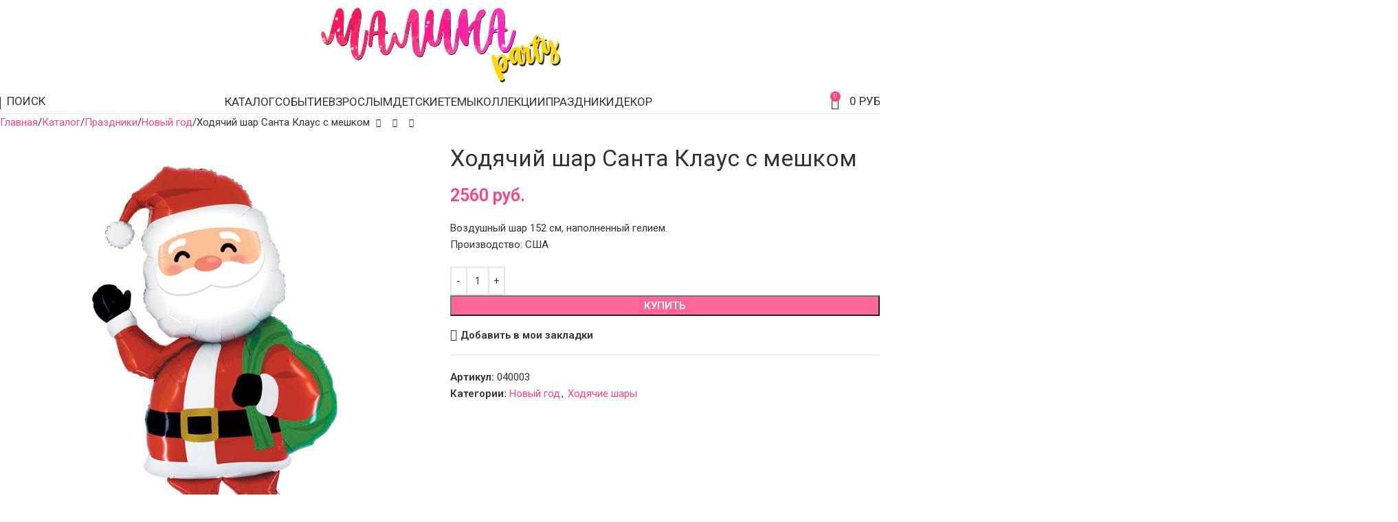

--- FILE ---
content_type: text/html; charset=UTF-8
request_url: https://malinaparty.ru/product/hodyachiy-shar-santa-klaus-s-meshkom/
body_size: 50066
content:
<!DOCTYPE html>
<html lang="ru-RU" prefix="og: https://ogp.me/ns#">
<head>
	<meta charset="UTF-8">
	<link rel="profile" href="https://gmpg.org/xfn/11">
	<link rel="pingback" href="https://malinaparty.ru/xmlrpc.php">

		<style>img:is([sizes="auto" i], [sizes^="auto," i]) { contain-intrinsic-size: 3000px 1500px }</style>
	<title>Ходячий шар Санта Клаус с мешком купить в Москве с доставкой | Малина Пати</title><link rel="preload" data-rocket-preload as="style" href="https://fonts.googleapis.com/css?family=Roboto%3A400%2C600%7COswald%3A400%2C600%7CRoboto%3A400&#038;subset=latin%2Clatin-ext%2Cgreek%2Cgreek-ext%2Ccyrillic%2Ccyrillic-ext%2Cvietnamese&#038;display=swap" /><link rel="stylesheet" href="https://fonts.googleapis.com/css?family=Roboto%3A400%2C600%7COswald%3A400%2C600%7CRoboto%3A400&#038;subset=latin%2Clatin-ext%2Cgreek%2Cgreek-ext%2Ccyrillic%2Ccyrillic-ext%2Cvietnamese&#038;display=swap" media="print" onload="this.media='all'" /><noscript><link rel="stylesheet" href="https://fonts.googleapis.com/css?family=Roboto%3A400%2C600%7COswald%3A400%2C600%7CRoboto%3A400&#038;subset=latin%2Clatin-ext%2Cgreek%2Cgreek-ext%2Ccyrillic%2Ccyrillic-ext%2Cvietnamese&#038;display=swap" /></noscript>
<meta name="description" content="Воздушный шар 152 см, наполненный гелием. Производство: США Артикул 040003. Цена 2560 руб. Заказать тел.: 8 (966) 100-06-62. Доставка круглосуточно!"/>
<meta name="robots" content="follow, index, max-snippet:-1, max-video-preview:-1, max-image-preview:large"/>
<link rel="canonical" href="https://malinaparty.ru/product/hodyachiy-shar-santa-klaus-s-meshkom/" />
<meta property="og:locale" content="ru_RU" />
<meta property="og:type" content="product" />
<meta property="og:title" content="Ходячий шар Санта Клаус с мешком купить в Москве с доставкой | Малина Пати" />
<meta property="og:description" content="Воздушный шар 152 см, наполненный гелием. Производство: США Артикул 040003. Цена 2560 руб. Заказать тел.: 8 (966) 100-06-62. Доставка круглосуточно!" />
<meta property="og:url" content="https://malinaparty.ru/product/hodyachiy-shar-santa-klaus-s-meshkom/" />
<meta property="og:site_name" content="Малина Пати" />
<meta property="og:updated_time" content="2022-12-10T01:05:12+03:00" />
<meta property="og:image" content="https://malinaparty.ru/wp-content/uploads/2022/12/shar-santa-bolshoy.jpg" />
<meta property="og:image:secure_url" content="https://malinaparty.ru/wp-content/uploads/2022/12/shar-santa-bolshoy.jpg" />
<meta property="og:image:width" content="800" />
<meta property="og:image:height" content="800" />
<meta property="og:image:alt" content="Ходячий шар Санта Клаус с мешком" />
<meta property="og:image:type" content="image/jpeg" />
<meta property="product:price:amount" content="2560" />
<meta property="product:price:currency" content="RUB" />
<meta property="product:availability" content="instock" />
<meta property="product:retailer_item_id" content="040003" />
<meta name="twitter:card" content="summary_large_image" />
<meta name="twitter:title" content="Ходячий шар Санта Клаус с мешком купить в Москве с доставкой | Малина Пати" />
<meta name="twitter:description" content="Воздушный шар 152 см, наполненный гелием. Производство: США Артикул 040003. Цена 2560 руб. Заказать тел.: 8 (966) 100-06-62. Доставка круглосуточно!" />
<meta name="twitter:image" content="https://malinaparty.ru/wp-content/uploads/2022/12/shar-santa-bolshoy.jpg" />
<meta name="twitter:label1" content="Цена" />
<meta name="twitter:data1" content="2560 руб." />
<meta name="twitter:label2" content="Доступность" />
<meta name="twitter:data2" content="В наличии" />
<link rel='dns-prefetch' href='//fonts.googleapis.com' />
<link href='https://fonts.gstatic.com' crossorigin rel='preconnect' />
<link data-minify="1" rel='stylesheet' id='master-popups-css' href='https://malinaparty.ru/wp-content/cache/background-css/1/malinaparty.ru/wp-content/cache/min/1/wp-content/plugins/master-popups/assets/public/css/master-popups.min.css?ver=1754228433&wpr_t=1764830858' type='text/css' media='all' />
<link data-minify="1" rel='stylesheet' id='mpp-font-awesome-css' href='https://malinaparty.ru/wp-content/cache/min/1/wp-content/plugins/master-popups/assets/public/css/font-awesome.css?ver=1754228433' type='text/css' media='all' />
<link data-minify="1" rel='stylesheet' id='mpp-fontface-fontawesome-css' href='https://malinaparty.ru/wp-content/cache/min/1/wp-content/plugins/master-popups/assets/public/css/mpp-fontface-fontawesome.css?ver=1754228433' type='text/css' media='all' />
<style id='woocommerce-inline-inline-css' type='text/css'>
.woocommerce form .form-row .required { visibility: visible; }
</style>
<link rel='stylesheet' id='yml-for-yandex-market-css' href='https://malinaparty.ru/wp-content/plugins/yml-for-yandex-market/public/css/y4ym-public.css' type='text/css' media='all' />
<link data-minify="1" rel='stylesheet' id='suggestions-css' href='https://malinaparty.ru/wp-content/cache/min/1/wp-content/plugins/dadata/custom/assets/css/suggestions.css?ver=1754228433' type='text/css' media='all' />
<link data-minify="1" rel='stylesheet' id='wcpa-frontend-css' href='https://malinaparty.ru/wp-content/cache/background-css/1/malinaparty.ru/wp-content/cache/min/1/wp-content/plugins/woo-custom-product-addons-pro/assets/css/style_1.css?ver=1754228433&wpr_t=1764830858' type='text/css' media='all' />
<link rel='stylesheet' id='custom-css-css' href='https://malinaparty.ru/wp-content/plugins/dadata/custom/style.css' type='text/css' media='all' />
<link rel='stylesheet' id='child-style-css' href='https://malinaparty.ru/wp-content/themes/woodmart-child/style.css' type='text/css' media='all' />
<link data-minify="1" rel='stylesheet' id='js_composer_front-css' href='https://malinaparty.ru/wp-content/cache/min/1/wp-content/uploads/2023/03/js_composer-1679182637.css?ver=1754228433' type='text/css' media='all' />
<link rel='stylesheet' id='vc_font_awesome_5_shims-css' href='https://malinaparty.ru/wp-content/plugins/js_composer/assets/lib/vendor/node_modules/@fortawesome/fontawesome-free/css/v4-shims.min.css' type='text/css' media='all' />
<link data-minify="1" rel='stylesheet' id='vc_font_awesome_6-css' href='https://malinaparty.ru/wp-content/cache/min/1/wp-content/plugins/js_composer/assets/lib/vendor/node_modules/@fortawesome/fontawesome-free/css/all.min.css?ver=1754228433' type='text/css' media='all' />
<link rel='stylesheet' id='wd-style-base-css' href='https://malinaparty.ru/wp-content/cache/background-css/1/malinaparty.ru/wp-content/themes/woodmart/css/parts/base.min.css?wpr_t=1764830858' type='text/css' media='all' />
<link rel='stylesheet' id='wd-helpers-wpb-elem-css' href='https://malinaparty.ru/wp-content/themes/woodmart/css/parts/helpers-wpb-elem.min.css' type='text/css' media='all' />
<link rel='stylesheet' id='wd-wpbakery-base-css' href='https://malinaparty.ru/wp-content/themes/woodmart/css/parts/int-wpb-base.min.css' type='text/css' media='all' />
<link rel='stylesheet' id='wd-woocommerce-base-css' href='https://malinaparty.ru/wp-content/themes/woodmart/css/parts/woocommerce-base.min.css' type='text/css' media='all' />
<link rel='stylesheet' id='wd-mod-star-rating-css' href='https://malinaparty.ru/wp-content/themes/woodmart/css/parts/mod-star-rating.min.css' type='text/css' media='all' />
<link rel='stylesheet' id='wd-woocommerce-block-notices-css' href='https://malinaparty.ru/wp-content/themes/woodmart/css/parts/woo-mod-block-notices.min.css' type='text/css' media='all' />
<link rel='stylesheet' id='wd-woo-mod-quantity-css' href='https://malinaparty.ru/wp-content/themes/woodmart/css/parts/woo-mod-quantity.min.css' type='text/css' media='all' />
<link rel='stylesheet' id='wd-woo-single-prod-el-base-css' href='https://malinaparty.ru/wp-content/themes/woodmart/css/parts/woo-single-prod-el-base.min.css' type='text/css' media='all' />
<link rel='stylesheet' id='wd-woo-mod-stock-status-css' href='https://malinaparty.ru/wp-content/themes/woodmart/css/parts/woo-mod-stock-status.min.css' type='text/css' media='all' />
<link rel='stylesheet' id='wd-woo-mod-shop-attributes-css' href='https://malinaparty.ru/wp-content/themes/woodmart/css/parts/woo-mod-shop-attributes.min.css' type='text/css' media='all' />
<link rel='stylesheet' id='wd-header-base-css' href='https://malinaparty.ru/wp-content/themes/woodmart/css/parts/header-base.min.css' type='text/css' media='all' />
<link rel='stylesheet' id='wd-mod-tools-css' href='https://malinaparty.ru/wp-content/themes/woodmart/css/parts/mod-tools.min.css' type='text/css' media='all' />
<link rel='stylesheet' id='wd-header-elements-base-css' href='https://malinaparty.ru/wp-content/themes/woodmart/css/parts/header-el-base.min.css' type='text/css' media='all' />
<link rel='stylesheet' id='wd-woo-mod-login-form-css' href='https://malinaparty.ru/wp-content/themes/woodmart/css/parts/woo-mod-login-form.min.css' type='text/css' media='all' />
<link rel='stylesheet' id='wd-header-my-account-css' href='https://malinaparty.ru/wp-content/themes/woodmart/css/parts/header-el-my-account.min.css' type='text/css' media='all' />
<link rel='stylesheet' id='wd-header-search-css' href='https://malinaparty.ru/wp-content/themes/woodmart/css/parts/header-el-search.min.css' type='text/css' media='all' />
<link rel='stylesheet' id='wd-header-cart-side-css' href='https://malinaparty.ru/wp-content/themes/woodmart/css/parts/header-el-cart-side.min.css' type='text/css' media='all' />
<link rel='stylesheet' id='wd-header-cart-css' href='https://malinaparty.ru/wp-content/themes/woodmart/css/parts/header-el-cart.min.css' type='text/css' media='all' />
<link rel='stylesheet' id='wd-widget-shopping-cart-css' href='https://malinaparty.ru/wp-content/themes/woodmart/css/parts/woo-widget-shopping-cart.min.css' type='text/css' media='all' />
<link rel='stylesheet' id='wd-widget-product-list-css' href='https://malinaparty.ru/wp-content/themes/woodmart/css/parts/woo-widget-product-list.min.css' type='text/css' media='all' />
<link rel='stylesheet' id='wd-header-mobile-nav-dropdown-css' href='https://malinaparty.ru/wp-content/themes/woodmart/css/parts/header-el-mobile-nav-dropdown.min.css' type='text/css' media='all' />
<link rel='stylesheet' id='wd-page-title-css' href='https://malinaparty.ru/wp-content/themes/woodmart/css/parts/page-title.min.css' type='text/css' media='all' />
<link rel='stylesheet' id='wd-woo-single-prod-predefined-css' href='https://malinaparty.ru/wp-content/themes/woodmart/css/parts/woo-single-prod-predefined.min.css' type='text/css' media='all' />
<link rel='stylesheet' id='wd-woo-single-prod-and-quick-view-predefined-css' href='https://malinaparty.ru/wp-content/themes/woodmart/css/parts/woo-single-prod-and-quick-view-predefined.min.css' type='text/css' media='all' />
<link rel='stylesheet' id='wd-woo-single-prod-el-tabs-predefined-css' href='https://malinaparty.ru/wp-content/themes/woodmart/css/parts/woo-single-prod-el-tabs-predefined.min.css' type='text/css' media='all' />
<link rel='stylesheet' id='wd-woo-single-prod-el-navigation-css' href='https://malinaparty.ru/wp-content/themes/woodmart/css/parts/woo-single-prod-el-navigation.min.css' type='text/css' media='all' />
<link rel='stylesheet' id='wd-woo-single-prod-el-gallery-css' href='https://malinaparty.ru/wp-content/themes/woodmart/css/parts/woo-single-prod-el-gallery.min.css' type='text/css' media='all' />
<link rel='stylesheet' id='wd-swiper-css' href='https://malinaparty.ru/wp-content/themes/woodmart/css/parts/lib-swiper.min.css' type='text/css' media='all' />
<link rel='stylesheet' id='wd-swiper-arrows-css' href='https://malinaparty.ru/wp-content/themes/woodmart/css/parts/lib-swiper-arrows.min.css' type='text/css' media='all' />
<link rel='stylesheet' id='wd-accordion-css' href='https://malinaparty.ru/wp-content/themes/woodmart/css/parts/el-accordion.min.css' type='text/css' media='all' />
<link rel='stylesheet' id='wd-accordion-elem-wpb-css' href='https://malinaparty.ru/wp-content/themes/woodmart/css/parts/el-accordion-wpb-elem.min.css' type='text/css' media='all' />
<link rel='stylesheet' id='wd-product-loop-css' href='https://malinaparty.ru/wp-content/themes/woodmart/css/parts/woo-product-loop.min.css' type='text/css' media='all' />
<link rel='stylesheet' id='wd-product-loop-standard-css' href='https://malinaparty.ru/wp-content/themes/woodmart/css/parts/woo-product-loop-standard.min.css' type='text/css' media='all' />
<link rel='stylesheet' id='wd-woo-mod-add-btn-replace-css' href='https://malinaparty.ru/wp-content/themes/woodmart/css/parts/woo-mod-add-btn-replace.min.css' type='text/css' media='all' />
<link rel='stylesheet' id='wd-woo-mod-swatches-base-css' href='https://malinaparty.ru/wp-content/themes/woodmart/css/parts/woo-mod-swatches-base.min.css' type='text/css' media='all' />
<link rel='stylesheet' id='wd-woo-opt-stretch-cont-css' href='https://malinaparty.ru/wp-content/themes/woodmart/css/parts/woo-opt-stretch-cont.min.css' type='text/css' media='all' />
<link rel='stylesheet' id='wd-bordered-product-css' href='https://malinaparty.ru/wp-content/themes/woodmart/css/parts/woo-opt-bordered-product.min.css' type='text/css' media='all' />
<link rel='stylesheet' id='wd-woo-opt-title-limit-css' href='https://malinaparty.ru/wp-content/themes/woodmart/css/parts/woo-opt-title-limit.min.css' type='text/css' media='all' />
<link rel='stylesheet' id='wd-mfp-popup-css' href='https://malinaparty.ru/wp-content/themes/woodmart/css/parts/lib-magnific-popup.min.css' type='text/css' media='all' />
<link rel='stylesheet' id='wd-swiper-pagin-css' href='https://malinaparty.ru/wp-content/themes/woodmart/css/parts/lib-swiper-pagin.min.css' type='text/css' media='all' />
<link rel='stylesheet' id='wd-footer-base-css' href='https://malinaparty.ru/wp-content/themes/woodmart/css/parts/footer-base.min.css' type='text/css' media='all' />
<link rel='stylesheet' id='wd-widget-nav-css' href='https://malinaparty.ru/wp-content/themes/woodmart/css/parts/widget-nav.min.css' type='text/css' media='all' />
<link rel='stylesheet' id='wd-section-title-css' href='https://malinaparty.ru/wp-content/themes/woodmart/css/parts/el-section-title.min.css' type='text/css' media='all' />
<link rel='stylesheet' id='wd-mod-highlighted-text-css' href='https://malinaparty.ru/wp-content/themes/woodmart/css/parts/mod-highlighted-text.min.css' type='text/css' media='all' />
<link rel='stylesheet' id='wd-social-icons-css' href='https://malinaparty.ru/wp-content/themes/woodmart/css/parts/el-social-icons.min.css' type='text/css' media='all' />
<link rel='stylesheet' id='wd-social-icons-styles-css' href='https://malinaparty.ru/wp-content/themes/woodmart/css/parts/el-social-styles.min.css' type='text/css' media='all' />
<link rel='stylesheet' id='wd-scroll-top-css' href='https://malinaparty.ru/wp-content/themes/woodmart/css/parts/opt-scrolltotop.min.css' type='text/css' media='all' />
<link rel='stylesheet' id='wd-header-search-fullscreen-css' href='https://malinaparty.ru/wp-content/themes/woodmart/css/parts/header-el-search-fullscreen-general.min.css' type='text/css' media='all' />
<link rel='stylesheet' id='wd-header-search-fullscreen-1-css' href='https://malinaparty.ru/wp-content/themes/woodmart/css/parts/header-el-search-fullscreen-1.min.css' type='text/css' media='all' />
<link rel='stylesheet' id='wd-wd-search-form-css' href='https://malinaparty.ru/wp-content/themes/woodmart/css/parts/wd-search-form.min.css' type='text/css' media='all' />
<link rel='stylesheet' id='wd-wd-search-results-css' href='https://malinaparty.ru/wp-content/themes/woodmart/css/parts/wd-search-results.min.css' type='text/css' media='all' />
<link rel='stylesheet' id='wd-wd-search-dropdown-css' href='https://malinaparty.ru/wp-content/themes/woodmart/css/parts/wd-search-dropdown.min.css' type='text/css' media='all' />
<link rel='stylesheet' id='wd-header-my-account-sidebar-css' href='https://malinaparty.ru/wp-content/themes/woodmart/css/parts/header-el-my-account-sidebar.min.css' type='text/css' media='all' />
<link data-minify="1" rel='stylesheet' id='xts-style-header_228112-css' href='https://malinaparty.ru/wp-content/cache/min/1/wp-content/uploads/2025/08/xts-header_228112-1754228279.css?ver=1754228433' type='text/css' media='all' />

<script type="text/javascript" src="https://malinaparty.ru/wp-includes/js/jquery/jquery.min.js" id="jquery-core-js"></script>
<script type="text/javascript" src="https://malinaparty.ru/wp-content/plugins/woocommerce/assets/js/jquery-blockui/jquery.blockUI.min.js" id="jquery-blockui-js" data-wp-strategy="defer"></script>
<script type="text/javascript" id="wc-add-to-cart-js-extra">
/* <![CDATA[ */
var wc_add_to_cart_params = {"ajax_url":"\/wp-admin\/admin-ajax.php","wc_ajax_url":"\/?wc-ajax=%%endpoint%%","i18n_view_cart":"\u041f\u0440\u043e\u0441\u043c\u043e\u0442\u0440 \u043a\u043e\u0440\u0437\u0438\u043d\u044b","cart_url":"https:\/\/malinaparty.ru","is_cart":"","cart_redirect_after_add":"no"};
/* ]]> */
</script>
<script type="text/javascript" src="https://malinaparty.ru/wp-content/plugins/woocommerce/assets/js/frontend/add-to-cart.min.js" id="wc-add-to-cart-js" data-wp-strategy="defer"></script>
<script type="text/javascript" src="https://malinaparty.ru/wp-content/plugins/woocommerce/assets/js/zoom/jquery.zoom.min.js" id="zoom-js" defer="defer" data-wp-strategy="defer"></script>
<script type="text/javascript" id="wc-single-product-js-extra">
/* <![CDATA[ */
var wc_single_product_params = {"i18n_required_rating_text":"\u041f\u043e\u0436\u0430\u043b\u0443\u0439\u0441\u0442\u0430, \u043f\u043e\u0441\u0442\u0430\u0432\u044c\u0442\u0435 \u043e\u0446\u0435\u043d\u043a\u0443","i18n_rating_options":["1 \u0438\u0437 5 \u0437\u0432\u0451\u0437\u0434","2 \u0438\u0437 5 \u0437\u0432\u0451\u0437\u0434","3 \u0438\u0437 5 \u0437\u0432\u0451\u0437\u0434","4 \u0438\u0437 5 \u0437\u0432\u0451\u0437\u0434","5 \u0438\u0437 5 \u0437\u0432\u0451\u0437\u0434"],"i18n_product_gallery_trigger_text":"\u041f\u0440\u043e\u0441\u043c\u043e\u0442\u0440 \u0433\u0430\u043b\u0435\u0440\u0435\u0438 \u0438\u0437\u043e\u0431\u0440\u0430\u0436\u0435\u043d\u0438\u0439 \u0432 \u043f\u043e\u043b\u043d\u043e\u044d\u043a\u0440\u0430\u043d\u043d\u043e\u043c \u0440\u0435\u0436\u0438\u043c\u0435","review_rating_required":"yes","flexslider":{"rtl":false,"animation":"slide","smoothHeight":true,"directionNav":false,"controlNav":"thumbnails","slideshow":false,"animationSpeed":500,"animationLoop":false,"allowOneSlide":false},"zoom_enabled":"","zoom_options":[],"photoswipe_enabled":"","photoswipe_options":{"shareEl":false,"closeOnScroll":false,"history":false,"hideAnimationDuration":0,"showAnimationDuration":0},"flexslider_enabled":""};
/* ]]> */
</script>
<script type="text/javascript" src="https://malinaparty.ru/wp-content/plugins/woocommerce/assets/js/frontend/single-product.min.js" id="wc-single-product-js" defer="defer" data-wp-strategy="defer"></script>
<script type="text/javascript" src="https://malinaparty.ru/wp-content/plugins/woocommerce/assets/js/js-cookie/js.cookie.min.js" id="js-cookie-js" defer="defer" data-wp-strategy="defer"></script>
<script type="text/javascript" id="woocommerce-js-extra">
/* <![CDATA[ */
var woocommerce_params = {"ajax_url":"\/wp-admin\/admin-ajax.php","wc_ajax_url":"\/?wc-ajax=%%endpoint%%","i18n_password_show":"\u041f\u043e\u043a\u0430\u0437\u0430\u0442\u044c \u043f\u0430\u0440\u043e\u043b\u044c","i18n_password_hide":"\u0421\u043a\u0440\u044b\u0442\u044c \u043f\u0430\u0440\u043e\u043b\u044c"};
/* ]]> */
</script>
<script type="text/javascript" src="https://malinaparty.ru/wp-content/plugins/woocommerce/assets/js/frontend/woocommerce.min.js" id="woocommerce-js" defer="defer" data-wp-strategy="defer"></script>
<script data-minify="1" type="text/javascript" src="https://malinaparty.ru/wp-content/cache/min/1/wp-content/plugins/yml-for-yandex-market/public/js/y4ym-public.js?ver=1754228433" id="yml-for-yandex-market-js"></script>
<script data-minify="1" type="text/javascript" src="https://malinaparty.ru/wp-content/cache/min/1/wp-content/plugins/js_composer/assets/js/vendors/woocommerce-add-to-cart.js?ver=1754228433" id="vc_woocommerce-add-to-cart-js-js"></script>
<script data-minify="1" type="text/javascript" src="https://malinaparty.ru/wp-content/cache/min/1/wp-content/themes/woodmart-child/jquery.inputmask.bundle.js?ver=1754228433" id="masked-input-js"></script>
<script type="text/javascript" id="custom-js-js-extra">
/* <![CDATA[ */
var php_vars = {"dadata_suggest_token":"f62218ef8eef87b8ba51a4ec08a39e366bf57b6c"};
/* ]]> */
</script>
<script data-minify="1" type="text/javascript" src="https://malinaparty.ru/wp-content/cache/min/1/wp-content/plugins/dadata/custom/custom.js?ver=1754228433" id="custom-js-js"></script>
<script data-minify="1" type="text/javascript" src="https://malinaparty.ru/wp-content/cache/min/1/wp-content/plugins/dadata/custom/assets/js/jquery.maskedinput.js?ver=1754228433" id="jquery.maskedinput.js-js"></script>
<script type="text/javascript" src="https://malinaparty.ru/wp-content/plugins/dadata/custom/assets/js/jquery.suggestions.min.js" id="jquery.suggestions.min-js"></script>
<script type="text/javascript" src="https://malinaparty.ru/wp-content/themes/woodmart/js/libs/device.min.js" id="wd-device-library-js"></script>
<script type="text/javascript" src="https://malinaparty.ru/wp-content/themes/woodmart/js/scripts/global/scrollBar.min.js" id="wd-scrollbar-js"></script>
<script></script><style>.pseudo-clearfy-link { color: #008acf; cursor: pointer;}.pseudo-clearfy-link:hover { text-decoration: none;}</style><meta name="theme-color" content="#ffdddd">					<meta name="viewport" content="width=device-width, initial-scale=1">
											<link rel="preload" as="font" href="https://malinaparty.ru/wp-content/themes/woodmart/fonts/woodmart-font-1-400.woff2?v=8.2.6" type="font/woff2" crossorigin>
						<noscript><style>.woocommerce-product-gallery{ opacity: 1 !important; }</style></noscript>
	  <script type="text/javascript">
                    window.zakazy = window.zakazy || [];
            </script>
            <meta name="generator" content="Powered by WPBakery Page Builder - drag and drop page builder for WordPress."/>
<style>
		:root {
		--wds-primary: #96588A;
		/* 20% darker */
		--wds-primary-hover: #78476f;
		/* 90% lighter */
		--wds-primary-lighter: #f5eff4;
		--wds-border: #DEDEDE;
		--wds-heading-color: #606060;
		--wds-earliest-slot-color: #34A855;
		--wds-remaining-label-color: #a9b2ab;
		--wds-unavailable-slot-color: #EF5350;
	}
</style>


<!-- MPP:MasterPopups v3.8.7 -->

<!-- MPP:MasterPopups:Header -->
<style>
/* Custom CSS*/

</style>
<script type='text/javascript'>
 var MPP_POPUP_OPTIONS = {};
 var MPP_POPUP_DISPLAY_OPTIONS = {};
</script>

<script>

</script>


<!-- MPP:MasterPopups:Header End -->

<style>:root{  --wcpaSectionTitleSize:14px;   --wcpaLabelSize:14px;   --wcpaDescSize:13px;   --wcpaErrorSize:13px;   --wcpaLabelWeight:normal;   --wcpaDescWeight:normal;   --wcpaBorderWidth:1px;   --wcpaBorderRadius:6px;   --wcpaInputHeight:45px;   --wcpaCheckLabelSize:14px;   --wcpaCheckBorderWidth:1px;   --wcpaCheckWidth:20px;   --wcpaCheckHeight:20px;   --wcpaCheckBorderRadius:4px;   --wcpaCheckButtonRadius:5px;   --wcpaCheckButtonBorder:2px;   --wcpaQtyWidth:100px;   --wcpaQtyHeight:45px;   --wcpaQtyRadius:6px; }:root{  --wcpaSectionTitleColor:#181818;   --wcpaSectionTitleBg:rgba(238,238,238,0.28);   --wcpaLineColor:#Bebebe;   --wcpaButtonColor:#ff4281;   --wcpaLabelColor:#181818;   --wcpaDescColor:#6f6f6f;   --wcpaBorderColor:#c6d0e9;   --wcpaBorderColorFocus:#ff4281;   --wcpaInputBgColor:#FFFFFF;   --wcpaInputColor:#181818;   --wcpaCheckLabelColor:#181818;   --wcpaCheckBgColor:#ff4281;   --wcpaCheckBorderColor:#B9CBE3;   --wcpaCheckTickColor:#ffffff;   --wcpaRadioBgColor:#ff4281;   --wcpaRadioBorderColor:#B9CBE3;   --wcpaRadioSelBorderColor:#ff4281;   --wcpaButtonTextColor:#ffffff;   --wcpaErrorColor:#F55050;   --wcpaCheckButtonColor:#CAE2F9;   --wcpaCheckButtonBorderColor:#EEEEEE;   --wcpaCheckButtonSelectionColor:#CECECE;   --wcpaImageSelectionOutline:#ff4281;   --wcpaImageTickBg:#ff4281;   --wcpaImageTickColor:#FFFFFF;   --wcpaImageTickBorder:#FFFFFF;   --wcpaImageMagnifierBg:#ff4281;   --wcpaImageMagnifierColor:#ffffff;   --wcpaImageMagnifierBorder:#FFFFFF;   --wcpaImageSelectionShadow:rgba(0,0,0,0.25);   --wcpaCheckToggleBg:#CAE2F9;   --wcpaCheckToggleCircleColor:#FFFFFF;   --wcpaCheckToggleBgActive:#BADA55;   --wcpaQtyButtonColor:#EEEEEE;   --wcpaQtyButtonHoverColor:#DDDDDD;   --wcpaQtyButtonTextColor:#424242; }:root{  --wcpaLeftLabelWidth:120px; }</style><link rel="icon" href="https://malinaparty.ru/wp-content/uploads/2021/02/cropped-favicon-1-80x80.png" sizes="32x32" />
<link rel="icon" href="https://malinaparty.ru/wp-content/uploads/2021/02/cropped-favicon-1-400x400.png" sizes="192x192" />
<link rel="apple-touch-icon" href="https://malinaparty.ru/wp-content/uploads/2021/02/cropped-favicon-1-400x400.png" />
<meta name="msapplication-TileImage" content="https://malinaparty.ru/wp-content/uploads/2021/02/cropped-favicon-1-400x400.png" />
<style>
		
		</style><noscript><style> .wpb_animate_when_almost_visible { opacity: 1; }</style></noscript>			<style id="wd-style-theme_settings_default-css" data-type="wd-style-theme_settings_default">
				@font-face {
	font-weight: normal;
	font-style: normal;
	font-family: "woodmart-font";
	src: url("//malinaparty.ru/wp-content/themes/woodmart/fonts/woodmart-font-1-400.woff2?v=8.2.6") format("woff2");
	font-display:swap;
}

:root {
	--wd-text-font: "Roboto", Arial, Helvetica, sans-serif;
	--wd-text-font-weight: 400;
	--wd-text-color: rgb(51,51,51);
	--wd-text-font-size: 15px;
	--wd-title-font: "Roboto", Arial, Helvetica, sans-serif;
	--wd-title-font-weight: 400;
	--wd-title-color: #242424;
	--wd-entities-title-font: "Roboto", Arial, Helvetica, sans-serif;
	--wd-entities-title-font-weight: 400;
	--wd-entities-title-color: #333333;
	--wd-entities-title-color-hover: rgb(51 51 51 / 65%);
	--wd-alternative-font: "Oswald", Arial, Helvetica, sans-serif;
	--wd-widget-title-font: "Roboto", Arial, Helvetica, sans-serif;
	--wd-widget-title-font-weight: 400;
	--wd-widget-title-transform: uppercase;
	--wd-widget-title-color: #333;
	--wd-widget-title-font-size: 16px;
	--wd-header-el-font: "Roboto", Arial, Helvetica, sans-serif;
	--wd-header-el-font-weight: 400;
	--wd-header-el-transform: uppercase;
	--wd-header-el-font-size: 17px;
	--wd-primary-color: #ff4281;
	--wd-alternative-color: #ff0055;
	--wd-link-color: #ff4281;
	--wd-link-color-hover: rgb(255,0,85);
	--btn-default-bgcolor: rgb(255,66,129);
	--btn-default-bgcolor-hover: rgb(255,0,85);
	--btn-accented-bgcolor: rgb(255,66,129);
	--btn-accented-bgcolor-hover: rgb(255,0,85);
	--wd-form-brd-width: 2px;
	--notices-success-bg: rgb(10,206,0);
	--notices-success-color: #fff;
	--notices-warning-bg: rgb(255,48,48);
	--notices-warning-color: #fff;
}
.wd-popup.wd-age-verify {
	--wd-popup-width: 500px;
}
.wd-popup.wd-promo-popup {
	background-color: #111111;
	background-image: none;
	background-repeat: no-repeat;
	background-size: contain;
	background-position: left center;
	--wd-popup-width: 800px;
}
.header-banner {
	background-color: #ffdddd;
	background-image: none;
}
:is(.woodmart-woocommerce-layered-nav, .wd-product-category-filter) .wd-scroll-content {
	max-height: 505px;
}
.wd-page-title {
	background-color: #ffffff;
	background-image: none;
}
.wd-footer {
	background-color: rgb(255,237,243);
	background-image: none;
}
html .wd-nav-mobile > li > a {
	font-weight: 600;
	font-size: 17px;
}
html .wd-nav-mobile .wd-sub-menu li a {
	font-weight: 300;
	font-size: 18px;
	color: rgb(15,15,15);
}
html .page-title > .container > .title, html .page-title .wd-title-wrapp > .title {
	font-size: 28px;
}
html .wd-page-content .wd-product .product-wrapper .wd-entities-title {
	font-size: 17px;
	color: rgb(68,68,68);
}
html .wd-page-content .wd-product .product-wrapper .wd-entities-title a:hover {
	color: rgb(255,0,85);
}
.widget_product_categories .product-categories li a {
	font-size: 16px;
	color: #0c0c0c;
}
.widget_product_categories .product-categories li a:hover {
	color: rgb(255,0,85);
}
html .wd-dropdown-menu.wd-design-default .wd-sub-menu li a {
	font-size: 16px;
	color: #444444;
}
html .wd-dropdown-menu.wd-design-default .wd-sub-menu li a:hover {
	color: rgb(255,0,85);
}
.woocommerce-mini-cart__total strong {
	font-weight: 400;
	font-size: 14px;
}
html .wd-product .price, html .wd-product .price > .amount, html .wd-product .price ins > .amount {
	font-size: 20px;
}
html .product-image-summary-wrap .summary-inner > .price, html .product-image-summary-wrap .summary-inner > .price > .amount, html .product-image-summary-wrap .summary-inner > .price > .price > .amount, html .product-image-summary-wrap .summary-inner > .price ins .amount, html .wd-single-price .price, html .wd-single-price .price > .amount, html .wd-single-price .price > ins .amount, html .product-image-summary-wrap .summary-inner > .price del, html .product-image-summary-wrap .summary-inner > .price del .amount, html .wd-single-price .price del .amount, html .product-image-summary-wrap .variations_form .woocommerce-variation-price .price > .amount, html .product-image-summary-wrap .variations_form .woocommerce-variation-price .price > ins .amount, html .wd-single-add-cart .variations_form .woocommerce-variation-price .price > .amount, html .wd-single-add-cart .variations_form .woocommerce-variation-price .price > ins .amount, html .product-image-summary-wrap .variations_form .woocommerce-variation-price > .price del, html .product-image-summary-wrap .variations_form .woocommerce-variation-price > .price del .amount, html .wd-single-add-cart .variations_form .woocommerce-variation-price > .price del, html .wd-single-add-cart .variations_form .woocommerce-variation-price > .price del .amount, html .wd-product-nav-desc .price > .amount, html .wd-product-nav-desc .price > ins .amount, html .wd-product-nav-desc .price > ins .amount {
	font-size: 25px;
}
.wd-btn-arrow:after {
	font-size: 50px;
	color: rgba(255,66,129,0.4);
}
.wd-btn-arrow:after:hover {
	color: rgba(255,0,85,0.56);
}
html .wd-product.wd-hover-quick .wd-add-btn>a, html .wd-product.wd-hover-quick.wd-quantity-overlap div.quantity input[type], html .wd-product.wd-hover-base .wd-bottom-actions:not(.wd-add-small-btn) .wd-add-btn>a, html .wd-product.wd-hover-standard .wd-add-btn>a, html .wd-product.wd-hover-fw-button .wd-add-btn>a, html .wd-product.wd-hover-fw-button.wd-quantity-overlap div.quantity input[type], html .wd-product.product-list-item .wd-add-btn>a, html .quick-shop-form .single_add_to_cart_button, html .quick-shop-form div.quantity input[type], html .entry-summary .single_add_to_cart_button, .wd-single-add-cart .single_add_to_cart_button, html .wd-buy-now-btn, html .wd-sticky-btn-cart .single_add_to_cart_button, html .wd-sticky-add-to-cart, html .wd-sticky-btn.wd-quantity-overlap div.quantity input[type], html .comment-form .submit, html .product-quick-view .entry-summary .single_add_to_cart_button, html .product-quick-view .view-details-btn, html .cart-actions .button[name="apply_coupon"], html .cart-actions .button[name="update_cart"], html .cart-totals-inner .checkout-button, html .woocommerce-mini-cart__buttons .btn-cart, html .woocommerce-mini-cart__buttons .checkout, html .wd-empty-mini-cart .btn, html .woocommerce-checkout .login .button, html .woocommerce-form-coupon .button, html #place_order {
	color: rgb(255,255,255);
	background: rgb(255,102,153);
}
html .wd-product.wd-hover-quick .wd-add-btn>a:hover, html .wd-product.wd-hover-quick.wd-quantity-overlap div:hover > div.quantity input[type], 
			html .wd-product.wd-hover-quick.wd-quantity-overlap div:hover > div.quantity+.button, html .wd-product.wd-hover-base .wd-bottom-actions:not(.wd-add-small-btn) .wd-add-btn>a:hover, html .wd-product.wd-hover-standard .wd-add-btn>a:hover, html .wd-product.wd-hover-fw-button .wd-add-btn>a:hover, html .wd-product.wd-hover-fw-button.wd-quantity-overlap div:hover > div.quantity input[type], 
			html .wd-product.wd-hover-fw-button.wd-quantity-overlap div:hover > div.quantity+.button, html .wd-product.product-list-item .wd-add-btn>a:hover, html .quick-shop-form .single_add_to_cart_button:hover, html .quick-shop-wrapper .quick-shop-form div:hover > div.quantity input[type], 
			html .quick-shop-wrapper .quick-shop-form div:hover > div.quantity+.button, html .entry-summary .single_add_to_cart_button:hover, .wd-single-add-cart .single_add_to_cart_button:hover, html .wd-buy-now-btn:hover, html .wd-sticky-btn-cart .single_add_to_cart_button:hover, html .wd-sticky-add-to-cart:hover, html .wd-sticky-btn.wd-quantity-overlap .cart:hover > div.quantity input[type], html .wd-sticky-btn.wd-quantity-overlap .cart:hover > div.quantity+.button, html .comment-form .submit:hover, html .product-quick-view .entry-summary .single_add_to_cart_button:hover, html .product-quick-view .view-details-btn:hover, html .cart-actions .button[name="apply_coupon"]:hover, html .cart-actions .button[name="update_cart"]:hover, html .cart-totals-inner .checkout-button:hover, html .woocommerce-mini-cart__buttons .btn-cart:hover, html .woocommerce-mini-cart__buttons .checkout:hover, html .wd-empty-mini-cart .btn:hover, html .woocommerce-checkout .login .button:hover, html .woocommerce-form-coupon .button:hover, html #place_order:hover {
	color: rgb(255,255,255);
	background: rgb(255,0,85);
}
.product-labels .product-label.onsale {
	background-color: rgb(95,244,75);
}
.product-labels .product-label.new {
	background-color: rgb(113,247,76);
}
.product-labels .product-label.featured {
	background-color: rgb(255,58,58);
}
.product-labels .product-label.out-of-stock {
	background-color: rgb(160,160,160);
}
.wd-popup.popup-quick-view {
	--wd-popup-width: 1150px;
}

@media (max-width: 1024px) {
	html .wd-page-content .wd-product .product-wrapper .wd-entities-title {
		font-size: 16px;
	}
	.widget_product_categories .product-categories li a {
		font-size: 15px;
	}

}

@media (max-width: 768.98px) {
	html .wd-page-content .wd-product .product-wrapper .wd-entities-title {
		font-size: 15px;
	}
	.widget_product_categories .product-categories li a {
		font-size: 14px;
	}

}
:root{
--wd-container-w: 1365px;
--wd-form-brd-radius: 0px;
--btn-default-color: #fff;
--btn-default-color-hover: #fff;
--btn-accented-color: #fff;
--btn-accented-color-hover: #fff;
--btn-default-brd-radius: 0px;
--btn-default-box-shadow: none;
--btn-default-box-shadow-hover: none;
--btn-default-box-shadow-active: none;
--btn-default-bottom: 0px;
--btn-accented-brd-radius: 0px;
--btn-accented-box-shadow: none;
--btn-accented-box-shadow-hover: none;
--btn-accented-box-shadow-active: none;
--btn-accented-bottom: 0px;
--wd-brd-radius: 0px;
}

@media (min-width: 1365px) {
[data-vc-full-width]:not([data-vc-stretch-content]),
:is(.vc_section, .vc_row).wd-section-stretch {
padding-left: calc((100vw - 1365px - var(--wd-sticky-nav-w) - var(--wd-scroll-w)) / 2);
padding-right: calc((100vw - 1365px - var(--wd-sticky-nav-w) - var(--wd-scroll-w)) / 2);
}
}


/* Button 
.price_slider_wrapper .price_slider_amount .button{
	font-weight:400;
	padding:6px;
}*/
/* Span Tag 
.price_slider_amount .price_label .from,.price_slider_amount .price_label .to{
	font-weight:500 !important;
	font-size:12px;
}*/
/* Page numbers 
.main-page-wrapper .woodmart-pagination a,.main-page-wrapper .woodmart-pagination span,.woocommerce-pagination li span,.woocommerce-pagination li a.page-numbers{
	border-style:solid;
	border-width:2px;
	border-color:#ff9999;
	border-radius:100px;
}*/
/* Billing state*/
#billing_state, #billing_postcode, #billing_city, #billing_country{
    width:0px;
    height:0px;
    pointer-events:none;
    visibility:hidden;
	display:none;
}
/*button[name="update_cart"] {
    display: none;
}*/
/*Дмитрия ульянова 2
#shipping_method_0_local_pickup-42:checked + label[for=shipping_method_0_local_pickup-42]::after {
  display: block;
	font-weight:600;
	font-size:17px;
	padding-top:10px;
	color:#ff2222;
  content: "ВНИМАНИЕ! Самовывоз возможен после согласования даты и времени с менеджером.";
}
*/
#shipping_method_0_local_pickup-45:checked + label[for=shipping_method_0_local_pickup-45]::after {
  display: block;
	font-weight:600;
	font-size:17px;
	padding-top:10px;
	color:#ff0055;
  content: "ВНИМАНИЕ! Самовывоз возможен после согласования даты и времени с менеджером.";
}
/* Link product meta and tag 
.product_meta .tagged_as a{
	color:#ff7777;
}*/
/* Link (hover) 
.product_meta .tagged_as a:hover{
	color:#ff4444;
}*/
/* Link 
.product_meta .posted_in a{
	color:#ff7777;
}*/
/* Link (hover) 
.product_meta .posted_in a:hover{
	color:#ff4444;
}*/
/*arrows
.icon-sub-menu:after {
    content: "\f107";
    font-family: FontAwesome;
	  font-size:20px;
	  font-weight:300;
}
.icon-sub-menu.up-icon:after {
    content: "\f104";
     font-family: FontAwesome;
		 font-size:25px;
	   font-weight:300;
}*/
.quick-shop-wrapper, .wrapp-swatches{
	background-color:rgba(255, 255, 255, 0.80)!important;
}
.woocommerce-thank-you-page-coupon__code,.woocommerce-thank-you-page-coupon__detail{
	display:none;
}
.meta-categories-wrapp 
	display:none;
}
.icon-sub-menu,.site-mobile-menu li a {
    border: 0px;
}
.menu-item-register,.menu-item-my-account,
.menu-item-wishlist{
	display:none!important;
}
/*
.product-label.onsale {
	background-color: blue;
}
/*
.product-label.featured {
	background-color: red;
}
/*
.product-label.new {
	background-color: #31e400;
}*/
/* Division */
#customer_details .woocommerce-shipping-fields{
	display:none;
}
/* Division 
#customer_details .woocommerce-additional-fields{
	position:relative;
	top:-35px;
}*/

/* Heading */
#customer_details .woocommerce-billing-fields h3{
	font-size:16px;
	font-weight:400;
}
/* Order review heading */
#order_review_heading{
	font-size:16px;
}
/* Heading */
#customer_details .woocommerce-additional-fields h3{
	display:none;
}
/* Label */
.vc_custom_1557492800636 div label{
	display:flex;
	justify-content:center;
}
/*checkout quantity
.woocommerce-checkout-review-order-table tbody .quantity{
	float:right;
}*/

/* Strong Tag */
.woocommerce-checkout-review-order-table tbody strong{
	/*float:right;
	margin-right:-110px;*/
	display:none;
}

/* Link 
.woocommerce-checkout-review-order-table tbody a{
	font-weight:500;
	font-size:22px;
}	*/

/* Paragraph */
.item-variation-value p{
	display:inline-flex;
}
/*category filter font decoration*/
/* Link */
.product-categories > li > a{
	font-weight:500;
	text-transform:uppercase;
	font-size:14px!important;
}

.widget_product_categories .product-categories li.current-cat > a{
	color: #ff4281;
}

/* Link */
.product-categories > .cat-parent > .children > li > a{
	font-weight:400;
	font-size:15px;
}

/* Link */
.product-categories .children .children a{
	font-size:14px;
}
#more {display: none;}
/* Label*/
#billing_postcode_field label,#billing_state_field label, #billing_city_field label, #billing_country_field label{
	display:none;
}
/* List */
.checkout .woocommerce-NoticeGroup-checkout ul{
	background-color:#f11111;
}
/* Woocommerce message*/ 
.entry-content .woocommerce-notices-wrapper .woocommerce-message{
	display:none;
}
.product-cat-details{
margin-top:70px;
}
/*cart empty alert*/
validation-errors, div.wpcf7-mail-sent-ng, .mc4wp-error, .mc4wp-notice, .woocommerce-error, .woocommerce-info, .dokan-alert-warning, .dokan-alert-danger, .dokan-alert-info, .dokan-error, .dokan-info {
    background-color: #E0B252;
}
/*.scrollToTop {
    bottom: 20px;
    left: 20px;
}*/
.quick-shop-wrapper table.variations .reset_variations {
display:none!important; 
}
/*.arcontactus-widget {
    opacity: 1!important;
}*/
.step-cart{
display:none!important;
}
/*
.search-button .search-button-icon:before {
    /*content: "Поиск \f130";
		color:#ff0055;
		font-size:25px;
}
*/
.woodmart-hover-base:not([class*=add-small]) .wd-bottom-actions .add-to-cart-loop:hover span {
    -webkit-transform: none;
     transform: none;
}
.woodmart-hover-base:not([class*=add-small]) .wd-bottom-actions .add-to-cart-loop:before {
content:"";
}
.woocommerce-pagination{margin-top:100px}
@media (max-width: 575px){
.mobile-nav-icon .woodmart-burger-label {
    display: block;
}
}
.woodmart-toolbar {
    background-color: #ffcccc!important;
}
.blog-footer, .portfolio-footer, .products-footer {
    margin-bottom: 50px;
}
/*hide view cart*/
.woocommerce-mini-cart__buttons .btn-cart{
	display:none;
}
.category-grid-item .category-title{
font-weight: 400;}

.popup-quick-view .product-images:hover .view-details-btn {
    background: rgb(255 119 119 / 32%);
}

/*background fade product filter mobile*/
.woodmart-close-side-opened {
    opacity: 0.1;
}
/* перенести описание категорий наверх 
.term-description {
    order: -5;
}*/

@media (max-width: 768px){
.wd-header-mobile-nav.wd-style-text .wd-tools-text {
    display: block!important;
}
}
.wd-dropdown-menu.wd-design-sized .wd-sub-menu>li, .wd-dropdown-menu.wd-design-full-width .wd-sub-menu>li{
    margin-bottom: 0px;
}
.wd-sub-menu li a{
	padding-bottom:4px;
	padding-top:4px;
}
/*result count*/
 p.woocommerce-result-count {
    display: none!important;
}
.products-bordered-grid {
    margin-bottom: 80px!important;
}
/*header*/
.whb-col-mobile {
    justify-content: space-between!important;
}
.xt_woofc-checkout .xt_woofc-dash, .xt_woofc-checkout .amount {
    color: #ffffff;
}
/*
@media (min-width: 1024px){
.wd-header-search .wd-tools-icon:before {
    content: "\f130  поиск"!important;
		color:#ff0055;
		font-size: 20px!important;
}
}
*/
.color-scheme-dark {
    --wd-link-color-hover: #ff0055;
}

.product-title{
--wd-link-color:#555555;
	font-size:17px;
}
/**/
a:hover {
    color: var(--wd-link-color-hover)!important;
}

/*mobile menu disable toggle*/
.menu-item-has-children .sub-menu {
display:block!important;
}
.wd-nav-mobile ul {
    display: block!important;
}
.mobile-nav .wd-nav-opener {
    display: none;
}
/**/
.shop_table tr td:last-child, .shop_table tr th:last-child {
    color: red;
    font-weight: 600;
}
.wd-sidebar-opener.wd-on-shop:not(.wd-on-toolbar).wd-sticky {
    background-color:#ff9999;
}
/*RUB on order received*/
.woocommerce-thank-you-page-order_details__container .woocommerce-thank-you-page-order_details__order_item_total .woocommerce-thank-you-page-order_details__order_total .woocommerce-thank-you-page-order_details-value div:first-child {
	display: none;
}

.checkout_payment_token_66472821 a:hover
{
color:#333333!important;
}
/*product options price*/
.wcpa_price_summary li {
    font-size: 25px;
		font-weight: 500;
}
.wcpa_price_summary li .wcpa_price_outer {
    color:#ff0055;
}
.widget_nav_menu ul li.current_page_item>a {
    font-weight: 300;
}
/*product checkout quantity change*/
ul.variation {
    color: #ff0055;
}
/*hide price filter button*/
.widget.woocommerce.widget_price_filter .button[type="submit"] {
    display: none;
}
/*product цвет info*/
.shop_attributes th {
    font-weight: 600;
}
/*wishlist*/
.wd-empty-page {
	display: none;
}
/*products grid hover button text color*/
.woocommerce-mini-cart__buttons .checkout, .wd-hover-standard .wd-add-btn>a {
    color: #ffffff!important;
}
/*banner button color*/
.btn.btn-color-primary {
    background-color:#f7ba30;
}
.product_meta a {
    color: #ff4281;
}

#jckwds-delivery-time-description {
    color: #ff4281;
}

.robokassa-img {
	width: 120px;
}
.visa-master-mir-pay {
	width: 200px;
}
.whb-top-bar .wd-header-text {
    line-height: 1.6!important;
}
			</style>
			<noscript><style id="rocket-lazyload-nojs-css">.rll-youtube-player, [data-lazy-src]{display:none !important;}</style></noscript><style id="wpr-lazyload-bg-container"></style><style id="wpr-lazyload-bg-exclusion"></style>
<noscript>
<style id="wpr-lazyload-bg-nostyle">.mpp-preloader.mpp-preloader-image{--wpr-bg-d282587b-ea0e-4415-8106-8941f8bc9472: url('https://malinaparty.ru/wp-content/plugins/master-popups/assets/public/images/popup-preloader.gif');}.mpp-form-element.mpp-has-error .mpp-error-warning{--wpr-bg-5f289ece-285c-4f78-b702-8824d8e4c24b: url('https://malinaparty.ru/wp-content/plugins/master-popups/assets/public/images/error-warning.png');}.wcpa_wrap .wcpa_date_field_wrap .wcpa_reset_field{--wpr-bg-014f1abd-c3d6-4e7e-b3a7-f504e95f23e8: url('https://malinaparty.ru/wp-content/plugins/woo-custom-product-addons-pro/assets/images/date-reset.svg');}input[type="date"]{--wpr-bg-02f5e63c-5e62-46c2-b408-45e8fc1645b5: url('https://malinaparty.ru/wp-content/themes/woodmart/inc/admin/assets/images/calend-d.svg');}[class*="color-scheme-light"] input[type='date']{--wpr-bg-754c1d90-c312-469e-ba28-cd0f29f47d1b: url('https://malinaparty.ru/wp-content/themes/woodmart/inc/admin/assets/images/calend-l.svg');}.mpp-wrap-40572{--wpr-bg-08a27658-1f1b-4061-8685-f37f88025a7e: url('https://malinaparty.ru/');}#mpp-overlay-40572 .mpp-overlay-bg{--wpr-bg-4fe18fa3-33c0-4911-9c3a-6b6e1f55446c: url('https://malinaparty.ru/');}#mpp-sticky-40572 .mpp-sticky-control{--wpr-bg-dcfbfc7e-a8bd-41a9-b090-d0f9487d2f0f: url('https://malinaparty.ru/');}.mpp-wrap-40572 .mpp-processing-form, .mpp-wrap-40572 .mpp-conversion{--wpr-bg-db937751-415b-4e2b-a81b-d77c8ab58806: url('https://malinaparty.ru/');}.mpp-box .mpp-wrap-40572 .mpp-desktop-element-0 .mpp-element-content{--wpr-bg-057e8171-39f9-419b-8a3b-8f755f60bdcf: url('https://malinaparty.ru/');}.mpp-box .mpp-wrap-40572 .mpp-desktop-element-1 .mpp-element-content{--wpr-bg-d9aa24a0-190e-458c-b19c-c830af802860: url('https://malinaparty.ru/');}.mpp-box .mpp-wrap-40572 .mpp-mobile-element--1 .mpp-element-content{--wpr-bg-79db30f5-a033-4ef9-af18-37677e40de38: url('https://malinaparty.ru/');}</style>
</noscript>
<script type="application/javascript">const rocket_pairs = [{"selector":".mpp-preloader.mpp-preloader-image","style":".mpp-preloader.mpp-preloader-image{--wpr-bg-d282587b-ea0e-4415-8106-8941f8bc9472: url('https:\/\/malinaparty.ru\/wp-content\/plugins\/master-popups\/assets\/public\/images\/popup-preloader.gif');}","hash":"d282587b-ea0e-4415-8106-8941f8bc9472","url":"https:\/\/malinaparty.ru\/wp-content\/plugins\/master-popups\/assets\/public\/images\/popup-preloader.gif"},{"selector":".mpp-form-element.mpp-has-error .mpp-error-warning","style":".mpp-form-element.mpp-has-error .mpp-error-warning{--wpr-bg-5f289ece-285c-4f78-b702-8824d8e4c24b: url('https:\/\/malinaparty.ru\/wp-content\/plugins\/master-popups\/assets\/public\/images\/error-warning.png');}","hash":"5f289ece-285c-4f78-b702-8824d8e4c24b","url":"https:\/\/malinaparty.ru\/wp-content\/plugins\/master-popups\/assets\/public\/images\/error-warning.png"},{"selector":".wcpa_wrap .wcpa_date_field_wrap .wcpa_reset_field","style":".wcpa_wrap .wcpa_date_field_wrap .wcpa_reset_field{--wpr-bg-014f1abd-c3d6-4e7e-b3a7-f504e95f23e8: url('https:\/\/malinaparty.ru\/wp-content\/plugins\/woo-custom-product-addons-pro\/assets\/images\/date-reset.svg');}","hash":"014f1abd-c3d6-4e7e-b3a7-f504e95f23e8","url":"https:\/\/malinaparty.ru\/wp-content\/plugins\/woo-custom-product-addons-pro\/assets\/images\/date-reset.svg"},{"selector":"input[type=\"date\"]","style":"input[type=\"date\"]{--wpr-bg-02f5e63c-5e62-46c2-b408-45e8fc1645b5: url('https:\/\/malinaparty.ru\/wp-content\/themes\/woodmart\/inc\/admin\/assets\/images\/calend-d.svg');}","hash":"02f5e63c-5e62-46c2-b408-45e8fc1645b5","url":"https:\/\/malinaparty.ru\/wp-content\/themes\/woodmart\/inc\/admin\/assets\/images\/calend-d.svg"},{"selector":"[class*=\"color-scheme-light\"] input[type='date']","style":"[class*=\"color-scheme-light\"] input[type='date']{--wpr-bg-754c1d90-c312-469e-ba28-cd0f29f47d1b: url('https:\/\/malinaparty.ru\/wp-content\/themes\/woodmart\/inc\/admin\/assets\/images\/calend-l.svg');}","hash":"754c1d90-c312-469e-ba28-cd0f29f47d1b","url":"https:\/\/malinaparty.ru\/wp-content\/themes\/woodmart\/inc\/admin\/assets\/images\/calend-l.svg"},{"selector":".mpp-wrap-40572","style":".mpp-wrap-40572{--wpr-bg-08a27658-1f1b-4061-8685-f37f88025a7e: url('https:\/\/malinaparty.ru\/');}","hash":"08a27658-1f1b-4061-8685-f37f88025a7e","url":"https:\/\/malinaparty.ru\/"},{"selector":"#mpp-overlay-40572 .mpp-overlay-bg","style":"#mpp-overlay-40572 .mpp-overlay-bg{--wpr-bg-4fe18fa3-33c0-4911-9c3a-6b6e1f55446c: url('https:\/\/malinaparty.ru\/');}","hash":"4fe18fa3-33c0-4911-9c3a-6b6e1f55446c","url":"https:\/\/malinaparty.ru\/"},{"selector":"#mpp-sticky-40572 .mpp-sticky-control","style":"#mpp-sticky-40572 .mpp-sticky-control{--wpr-bg-dcfbfc7e-a8bd-41a9-b090-d0f9487d2f0f: url('https:\/\/malinaparty.ru\/');}","hash":"dcfbfc7e-a8bd-41a9-b090-d0f9487d2f0f","url":"https:\/\/malinaparty.ru\/"},{"selector":".mpp-wrap-40572 .mpp-processing-form, .mpp-wrap-40572 .mpp-conversion","style":".mpp-wrap-40572 .mpp-processing-form, .mpp-wrap-40572 .mpp-conversion{--wpr-bg-db937751-415b-4e2b-a81b-d77c8ab58806: url('https:\/\/malinaparty.ru\/');}","hash":"db937751-415b-4e2b-a81b-d77c8ab58806","url":"https:\/\/malinaparty.ru\/"},{"selector":".mpp-box .mpp-wrap-40572 .mpp-desktop-element-0 .mpp-element-content","style":".mpp-box .mpp-wrap-40572 .mpp-desktop-element-0 .mpp-element-content{--wpr-bg-057e8171-39f9-419b-8a3b-8f755f60bdcf: url('https:\/\/malinaparty.ru\/');}","hash":"057e8171-39f9-419b-8a3b-8f755f60bdcf","url":"https:\/\/malinaparty.ru\/"},{"selector":".mpp-box .mpp-wrap-40572 .mpp-desktop-element-1 .mpp-element-content","style":".mpp-box .mpp-wrap-40572 .mpp-desktop-element-1 .mpp-element-content{--wpr-bg-d9aa24a0-190e-458c-b19c-c830af802860: url('https:\/\/malinaparty.ru\/');}","hash":"d9aa24a0-190e-458c-b19c-c830af802860","url":"https:\/\/malinaparty.ru\/"},{"selector":".mpp-box .mpp-wrap-40572 .mpp-mobile-element--1 .mpp-element-content","style":".mpp-box .mpp-wrap-40572 .mpp-mobile-element--1 .mpp-element-content{--wpr-bg-79db30f5-a033-4ef9-af18-37677e40de38: url('https:\/\/malinaparty.ru\/');}","hash":"79db30f5-a033-4ef9-af18-37677e40de38","url":"https:\/\/malinaparty.ru\/"}]; const rocket_excluded_pairs = [];</script><meta name="generator" content="WP Rocket 3.18.3" data-wpr-features="wpr_lazyload_css_bg_img wpr_minify_js wpr_lazyload_images wpr_lazyload_iframes wpr_minify_css wpr_preload_links wpr_desktop" /></head>

<body class="wp-singular product-template-default single single-product postid-40003 wp-theme-woodmart wp-child-theme-woodmart-child theme-woodmart woocommerce woocommerce-page woocommerce-no-js single-post-large-image wrapper-custom  categories-accordion-on woodmart-ajax-shop-on wpb-js-composer js-comp-ver-8.5 vc_responsive">
			<script type="text/javascript" id="wd-flicker-fix">// Flicker fix.</script>	
	
	<div data-rocket-location-hash="2b4a26798a2571018e38594742487c70" class="wd-page-wrapper website-wrapper">
									<header data-rocket-location-hash="36012ee9cef157a51d7cee733f274df4" class="whb-header whb-header_228112 whb-sticky-shadow whb-scroll-slide whb-sticky-real">
					<div data-rocket-location-hash="bbe49e9e3df14a896b564b3512d39a74" class="whb-main-header">
	
<div class="whb-row whb-top-bar whb-not-sticky-row whb-with-bg whb-without-border whb-color-dark whb-hidden-desktop whb-hidden-mobile whb-flex-equal-sides">
	<div class="container">
		<div class="whb-flex-row whb-top-bar-inner">
			<div class="whb-column whb-col-left whb-column5 whb-visible-lg">
	
<div class="wd-header-nav wd-header-secondary-nav whb-gezquxxk1gqxud885uj6 text-left" role="navigation" aria-label="Secondary navigation">
	<ul id="menu-top-bar-menu" class="menu wd-nav wd-nav-secondary wd-style-default wd-gap-s"><li id="menu-item-37281" class="menu-item menu-item-type-post_type menu-item-object-page menu-item-37281 item-level-0 menu-simple-dropdown wd-event-hover" ><a href="https://malinaparty.ru/?page_id=13144" class="woodmart-nav-link"><span class="nav-link-text">О нас</span></a></li>
<li id="menu-item-149" class="menu-item menu-item-type-post_type menu-item-object-page menu-item-149 item-level-0 menu-simple-dropdown wd-event-hover" ><a href="https://malinaparty.ru/?page_id=39" class="woodmart-nav-link"><span class="nav-link-text">Контакты</span></a></li>
<li id="menu-item-150" class="menu-item menu-item-type-post_type menu-item-object-page menu-item-150 item-level-0 menu-simple-dropdown wd-event-hover" ><a href="https://malinaparty.ru/?page_id=37" class="woodmart-nav-link"><span class="nav-link-text">Доставка и оплата</span></a></li>
<li id="menu-item-25072" class="menu-item menu-item-type-post_type menu-item-object-page menu-item-25072 item-level-0 menu-simple-dropdown wd-event-hover" ><a href="https://malinaparty.ru/?page_id=18805" class="woodmart-nav-link"><span class="nav-link-text">Вопросы и ответы</span></a></li>
<li id="menu-item-22085" class="menu-item menu-item-type-taxonomy menu-item-object-product_cat menu-item-22085 item-level-0 menu-simple-dropdown wd-event-hover" ><a href="https://malinaparty.ru/products/sale/" class="woodmart-nav-link"><span class="nav-link-text">Скидки</span></a></li>
</ul></div>
</div>
<div class="whb-column whb-col-center whb-column6 whb-visible-lg">
	
<div class="whb-space-element whb-pezd14nu9gsedx5o9f2l " style="width:40px;"></div>

<div class="wd-header-text reset-last-child whb-u3or5apf65naro2fy91f"><div style="text-align: left;"><i class="fas fa-map-marker-alt" style="color: #ff4281; font-size: 15px; padding: 0px 10px 0px 0px;"></i><span class="geo" style="color: #555555; font-size: 18px;">Москва</span></div>
<div style="text-align: left;"><i class="fas fa-phone-alt" style="color: #ff4281; font-size: 15px; padding: 0px 10px 0px 0px;"></i><a class="phone-1000662" style="color: #555555; font-size: 18px;" href="tel:+79661000662">+7 (966) 100-06-62</a></div>
<div style="text-align: left;"><i class="fas fa-clock" style="color: #ff4281; font-size: 15px; padding: 0px 10px 0px 0px;"></i><span style="font-size: 14px; color: #333333;"> с 10:00 до 22:00</span></div></div>
</div>
<div class="whb-column whb-col-right whb-column7 whb-visible-lg">
	
<div class="wd-header-wishlist wd-tools-element wd-style-icon wd-with-count wd-design-2 whb-dveqvkqd7flbn5g6f0xe" title="Мои закладки">
	<a href="https://malinaparty.ru/wishlist/" title="Wishlist products">
		
			<span class="wd-tools-icon">
				
									<span class="wd-tools-count">
						0					</span>
							</span>

			<span class="wd-tools-text">
				Мои закладки			</span>

			</a>
</div>
<div class="wd-header-my-account wd-tools-element wd-event-hover wd-design-1 wd-account-style-icon login-side-opener whb-vssfpylqqax9pvkfnxoz">
			<a href="https://malinaparty.ru/my-account/" title="Мой аккаунт">
			
				<span class="wd-tools-icon">
									</span>
				<span class="wd-tools-text">
				Вход / Регистрация			</span>

					</a>

			</div>
</div>
<div class="whb-column whb-col-mobile whb-column_mobile1 whb-hidden-lg">
	
<div class="wd-header-text reset-last-child whb-tfgshvqjea170cb7nqze"><p style="text-align: left;"><i class="fas fa-phone-alt" style="color: #ff4281; font-size: 15px; padding: 0px 2px 0px 0px;"></i><a class="phone-1000662" style="color: #555555; font-size: 15px;" href="tel:+79661000662">+79661000662</a></p></div>

<div class="wd-header-text reset-last-child whb-v8p9wh95dj6l2urduc6s"><p><i class="fas fa-clock" style="color: #ff4281; font-size: 12px; padding: 0px 5px 0px 0px;"></i><span style="font-size: 12px; color: #333333;">с 10:00 до 22:00</span></p></div>

<div class="wd-header-text reset-last-child whb-c9kbpjdqrisb1xwrt6lv"><p style="text-align: left;"><i class="fas fa-map-marker-alt" style="color: #ff4281; font-size: 15px; padding: 0px 2px 0px 0px;"></i><span class="geo" style="color: #555555; font-size: 15px;">Москва</span></p></div>
</div>
		</div>
	</div>
</div>

<div class="whb-row whb-general-header whb-not-sticky-row whb-with-bg whb-without-border whb-color-dark whb-flex-equal-sides">
	<div class="container">
		<div class="whb-flex-row whb-general-header-inner">
			<div class="whb-column whb-col-left whb-column8 whb-visible-lg whb-empty-column">
	</div>
<div class="whb-column whb-col-center whb-column9 whb-visible-lg">
	<div class="site-logo whb-gs8bcnxektjsro21n657">
	<a href="https://malinaparty.ru/" class="wd-logo wd-main-logo" rel="home" aria-label="Site logo">
		<img src="https://malinaparty.ru/wp-content/uploads/2022/06/malinalogo.svg" alt="Малина Пати" style="max-width: 372px;"  />	</a>
	</div>
</div>
<div class="whb-column whb-col-right whb-column10 whb-visible-lg whb-empty-column">
	</div>
<div class="whb-column whb-mobile-left whb-column_mobile2 whb-hidden-lg">
	<div class="wd-header-my-account wd-tools-element wd-event-hover wd-design-1 wd-account-style-icon login-side-opener whb-i04nq285k7i7evv65pqz">
			<a href="https://malinaparty.ru/my-account/" title="Мой аккаунт">
			
				<span class="wd-tools-icon">
									</span>
				<span class="wd-tools-text">
				Вход / Регистрация			</span>

					</a>

			</div>
</div>
<div class="whb-column whb-mobile-center whb-column_mobile3 whb-hidden-lg">
	<div class="site-logo whb-2cbj9r6jy530wpjwolvm">
	<a href="https://malinaparty.ru/" class="wd-logo wd-main-logo" rel="home" aria-label="Site logo">
		<img src="https://malinaparty.ru/wp-content/uploads/2022/06/malinalogo.svg" alt="Малина Пати" style="max-width: 200px;"  />	</a>
	</div>
</div>
<div class="whb-column whb-mobile-right whb-column_mobile4 whb-hidden-lg">
	
<div class="wd-header-wishlist wd-tools-element wd-style-icon wd-with-count wd-design-2 whb-99zsjjd8tu1q81prcj3i" title="Мои закладки">
	<a href="https://malinaparty.ru/wishlist/" title="Wishlist products">
		
			<span class="wd-tools-icon">
				
									<span class="wd-tools-count">
						0					</span>
							</span>

			<span class="wd-tools-text">
				Мои закладки			</span>

			</a>
</div>
</div>
		</div>
	</div>
</div>

<div class="whb-row whb-header-bottom whb-sticky-row whb-without-bg whb-border-fullwidth whb-color-dark whb-flex-equal-sides">
	<div class="container">
		<div class="whb-flex-row whb-header-bottom-inner">
			<div class="whb-column whb-col-left whb-column11 whb-visible-lg">
	<div class="wd-header-search wd-tools-element wd-design-7 wd-style-text wd-display-full-screen whb-1wt7povh02okh46fujcq" title="Поиск">
	<a href="#" rel="nofollow" aria-label="Поиск">
		
			<span class="wd-tools-icon">
							</span>

			<span class="wd-tools-text">
				Поиск			</span>

			</a>

	</div>
</div>
<div class="whb-column whb-col-center whb-column12 whb-visible-lg">
	<div class="wd-header-nav wd-header-main-nav text-right wd-design-1 whb-6kgdkbvf12frej4dofvj" role="navigation" aria-label="Главное меню">
	<ul id="menu-main-mega-menu" class="menu wd-nav wd-nav-main wd-style-default wd-gap-s"><li id="menu-item-15557" class="menu-item menu-item-type-custom menu-item-object-custom menu-item-15557 item-level-0 menu-mega-dropdown wd-event-hover menu-item-has-children dropdown-with-height" style="--wd-dropdown-height: 300px;--wd-dropdown-width: 1150px;"><a href="https://malinaparty.ru/products/" class="woodmart-nav-link"><span class="nav-link-text">Каталог</span></a>
<div class="wd-dropdown-menu wd-dropdown wd-design-sized color-scheme-dark">

<div class="container wd-entry-content">
<style data-type="vc_shortcodes-custom-css">.vc_custom_1607568930583{margin-right: -30px !important;margin-bottom: -30px !important;margin-left: -30px !important;}.vc_custom_1618266126931{padding-right: 0px !important;padding-left: 0px !important;}.vc_custom_1618266090920{padding-right: 0px !important;padding-left: 0px !important;}.vc_custom_1667777560702{margin-bottom: 20px !important;}.vc_custom_1667777600965{margin-bottom: 20px !important;}.vc_custom_1667777658052{margin-bottom: 20px !important;}.vc_custom_1667777670372{margin-bottom: 20px !important;}.vc_custom_1667777680875{margin-bottom: 20px !important;}.vc_custom_1667777690531{margin-bottom: 20px !important;}.vc_custom_1667777698059{margin-bottom: 20px !important;}.vc_custom_1667777707314{margin-bottom: 20px !important;}.vc_custom_1667777718995{margin-bottom: 20px !important;}.vc_custom_1667777731112{margin-bottom: 20px !important;}.vc_custom_1667777742556{margin-bottom: 20px !important;}.vc_custom_1667777755104{margin-bottom: 20px !important;}.vc_custom_1667777770298{margin-bottom: 20px !important;}.vc_custom_1667777781583{margin-bottom: 20px !important;}.vc_custom_1667777792773{margin-bottom: 20px !important;}.vc_custom_1667777803904{margin-bottom: 20px !important;}.vc_custom_1667777817362{margin-bottom: 20px !important;}.vc_custom_1667777829038{margin-bottom: 20px !important;}.vc_custom_1667777844400{margin-bottom: 20px !important;}.vc_custom_1667777857203{margin-bottom: 20px !important;}.vc_custom_1667777870163{margin-bottom: 20px !important;}.vc_custom_1667777893212{margin-bottom: 20px !important;}.vc_custom_1667777907810{margin-bottom: 20px !important;}.vc_custom_1667777921304{margin-bottom: 20px !important;}.vc_custom_1667777933598{margin-bottom: 20px !important;}.vc_custom_1667777946329{margin-bottom: 20px !important;}.vc_custom_1659318424465{margin-right: -15px !important;margin-bottom: 5px !important;}</style><div class="wpb-content-wrapper"><div class="vc_row wpb_row vc_row-fluid vc_custom_1607568930583"><div class="wpb_column vc_column_container vc_col-sm-3"><div class="vc_column-inner vc_custom_1618266126931"><div class="wpb_wrapper">
	<div class="wpb_raw_code wpb_raw_html wpb_content_element vc_custom_1667777560702" >
		<div class="wpb_wrapper">
			<ul class="list1" style="list-style-type:none;">
  <li><a href="/products/gotovye-bukety/" data-src="/wp-content/uploads/2019/02/gotovye-bukety-iz-sharov.jpg" style="font-size: 15px; font-weight:500;text-transform: uppercase;">Букеты из воздушных шаров</a></li>
</ul>
		</div>
	</div>

	<div class="wpb_raw_code wpb_raw_html wpb_content_element vc_custom_1667777600965" >
		<div class="wpb_wrapper">
			<ul class="list1" style="list-style-type:none;">
  <li><a href="/products/gotovye-bukety/bukety-iz-folgirovannyh-sharov/" data-src="/wp-content/uploads/2019/01/oblozhka.jpg" style="font-size: 16px; font-weight:400;">Букеты из фольгированных шаров</a></li>
</ul>
		</div>
	</div>

	<div class="wpb_raw_code wpb_raw_html wpb_content_element vc_custom_1667777658052" >
		<div class="wpb_wrapper">
			<ul class="list1" style="list-style-type:none;">
  <li><a href="/products/gotovye-bukety/bukety-iz-lateksnyh-sharov/" data-src="/wp-content/uploads/2019/03/lateksnye-shary.jpg" style="font-size: 16px; font-weight:400;">Букеты из латексных шаров</a></li>
</ul>
		</div>
	</div>

	<div class="wpb_raw_code wpb_raw_html wpb_content_element vc_custom_1667777670372" >
		<div class="wpb_wrapper">
			<ul class="list1" style="list-style-type:none;">
  <li><a href="/products/gotovye-bukety/bukety-s-cifroj/" data-src="/wp-content/uploads/2019/01/raduga-4-oblozhka.jpg" style="font-size: 16px; font-weight:400;">Букеты шаров с цифрой</a></li>
</ul>
		</div>
	</div>

	<div class="wpb_raw_code wpb_raw_html wpb_content_element vc_custom_1667777680875" >
		<div class="wpb_wrapper">
			<ul class="list1" style="list-style-type:none;">
  <li><a href="/products/tsifry-iz-sharov/" data-src="/wp-content/uploads/2022/08/nabor-sharov-s-karkasnymi-tsiframi-i-babl-rozovoe-zoloto.jpg" style="font-size: 15px; font-weight:500;text-transform: uppercase;">Цифры из шаров</a></li>
</ul>
		</div>
	</div>

	<div class="wpb_raw_code wpb_raw_html wpb_content_element vc_custom_1667777690531" >
		<div class="wpb_wrapper">
			<ul class="list1" style="list-style-type:none;">
  <li><a href="/products/shary-v-korobke/" data-src="/wp-content/uploads/2021/10/obl-kor3.jpg" style="font-size: 15px; font-weight:500;text-transform: uppercase;">шары в коробке</a></li>
</ul>
		</div>
	</div>

	<div class="wpb_raw_code wpb_raw_html wpb_content_element vc_custom_1667777698059" >
		<div class="wpb_wrapper">
			<ul class="list1" style="list-style-type:none;">
  <li><a href="/products/oformlenie-sharami/" data-src="/wp-content/uploads/2020/09/of-shar.jpg" style="font-size: 15px; font-weight:500;text-transform: uppercase;">Готовые решения</a></li>
</ul>
		</div>
	</div>

	<div class="wpb_raw_code wpb_raw_html wpb_content_element vc_custom_1667777707314" >
		<div class="wpb_wrapper">
			<ul class="list1" style="list-style-type:none;">
  <li><a href="/products/shary-babls/" data-src="/wp-content/uploads/2022/05/obl-babls.jpg" style="font-size: 15px; font-weight:500;text-transform: uppercase;">Шары Баблс</a></li>
</ul>
		</div>
	</div>

	<div class="wpb_raw_code wpb_raw_html wpb_content_element vc_custom_1667777718995" >
		<div class="wpb_wrapper">
			<ul class="list1" style="list-style-type:none;">
  <li><a href="/products/shary-sfery/" data-src="/wp-content/uploads/2020/08/sfera-ombre1.jpg" style="font-size: 15px; font-weight:500;text-transform: uppercase;">Шары сферы</a></li>
</ul>
		</div>
	</div>
</div></div></div><div class="wpb_column vc_column_container vc_col-sm-3"><div class="vc_column-inner"><div class="wpb_wrapper">
	<div class="wpb_raw_code wpb_raw_html wpb_content_element vc_custom_1667777731112" >
		<div class="wpb_wrapper">
			<ul class="list1" style="list-style-type:none;">
  <li><a href="/products/folgirovannye-shary/" data-src="/wp-content/uploads/2019/03/folgirovannye-shary.jpg" style="font-size: 15px; font-weight:500;text-transform: uppercase;">Фольгированные шары</a></li>
</ul>
		</div>
	</div>

	<div class="wpb_raw_code wpb_raw_html wpb_content_element vc_custom_1667777742556" >
		<div class="wpb_wrapper">
			<ul class="list1" style="list-style-type:none;">
  <li><a href="/products/folgirovannye-shary/zvezdy/" data-src="/wp-content/uploads/2019/03/zvezdy.jpg" style="font-size: 16px; font-weight:400;">Шарики звезды</a></li>
</ul>
		</div>
	</div>

	<div class="wpb_raw_code wpb_raw_html wpb_content_element vc_custom_1667777755104" >
		<div class="wpb_wrapper">
			<ul class="list1" style="list-style-type:none;">
  <li><a href="/products/folgirovannye-shary/serdca/" data-src="/wp-content/uploads/2019/03/folgirovannye-serdca.jpg" style="font-size: 16px; font-weight:400;">Шарики сердца</a></li>
</ul>
		</div>
	</div>

	<div class="wpb_raw_code wpb_raw_html wpb_content_element vc_custom_1667777770298" >
		<div class="wpb_wrapper">
			<ul class="list1" style="list-style-type:none;">
  <li><a href="/products/folgirovannye-shary/kruglye/" data-src="/wp-content/uploads/2019/03/kruglye.jpg" style="font-size: 16px; font-weight:400;">Круглые шарики</a></li>
</ul>
		</div>
	</div>

	<div class="wpb_raw_code wpb_raw_html wpb_content_element vc_custom_1667777781583" >
		<div class="wpb_wrapper">
			<ul class="list1" style="list-style-type:none;">
  <li><a href="/products/folgirovannye-shary/polumesjacy/" data-src="/wp-content/uploads/2020/08/obl-polum.jpg" style="font-size: 16px; font-weight:400;">Шарики полумесяцы</a></li>
</ul>
		</div>
	</div>

	<div class="wpb_raw_code wpb_raw_html wpb_content_element vc_custom_1667777792773" >
		<div class="wpb_wrapper">
			<ul class="list1" style="list-style-type:none;">
  <li><a href="/products/folgirovannye-shary/bukvy-i-cifry/" data-src="/wp-content/uploads/2019/11/буквы-и-цифры.jpg" style="font-size: 16px; font-weight:400;">Шары буквы и цифры</a></li>
</ul>
		</div>
	</div>

	<div class="wpb_raw_code wpb_raw_html wpb_content_element vc_custom_1667777803904" >
		<div class="wpb_wrapper">
			<ul class="list1" style="list-style-type:none;">
  <li><a href="/products/folgirovannye-shary/folgirovannye-shary-figury/" data-src="/wp-content/uploads/2019/03/figury-1.jpg" style="font-size: 16px; font-weight:400;">Фольгированные шары фигуры</a></li>
</ul>
		</div>
	</div>

	<div class="wpb_raw_code wpb_raw_html wpb_content_element vc_custom_1667777817362" >
		<div class="wpb_wrapper">
			<ul class="list1" style="list-style-type:none;">
  <li><a href="/products/folgirovannye-shary/mini-figury/" data-src="/wp-content/uploads/2019/03/figury.jpg" style="font-size: 16px; font-weight:400;">Шарики мини фигуры</a></li>
</ul>
		</div>
	</div>

	<div class="wpb_raw_code wpb_raw_html wpb_content_element vc_custom_1667777829038" >
		<div class="wpb_wrapper">
			<ul class="list1" style="list-style-type:none;">
  <li><a href="/products/folgirovannye-shary/hodjachie-shary/" data-src="/wp-content/uploads/2019/02/hodjachie-shary-oblozhka.jpg" style="font-size: 16px; font-weight:400;">Ходячие шары</a></li>
</ul>
		</div>
	</div>
</div></div></div><div class="wpb_column vc_column_container vc_col-sm-2"><div class="vc_column-inner vc_custom_1618266090920"><div class="wpb_wrapper">
	<div class="wpb_raw_code wpb_raw_html wpb_content_element vc_custom_1667777844400" >
		<div class="wpb_wrapper">
			<ul class="list1" style="list-style-type:none;">
  <li><a href="/products/lateksnye-shary/" data-src="/wp-content/uploads/2019/11/обложка-латекс.jpg" style="font-size: 15px; font-weight:500;text-transform: uppercase;">Латексные шары</a></li>
</ul>
		</div>
	</div>

	<div class="wpb_raw_code wpb_raw_html wpb_content_element vc_custom_1667777857203" >
		<div class="wpb_wrapper">
			<ul class="list1" style="list-style-type:none;">
  <li><a href="/products/lateksnye-shary/shariki-bez-risunka/" data-src="/wp-content/uploads/2020/11/lateksnye-shary-ob.jpg" style="font-size: 16px; font-weight:400;">Шарики без рисунка</a></li>
</ul>
		</div>
	</div>

	<div class="wpb_raw_code wpb_raw_html wpb_content_element vc_custom_1667777870163" >
		<div class="wpb_wrapper">
			<ul class="list1" style="list-style-type:none;">
  <li><a href="/products/lateksnye-shary/shariki-s-risunkom/" data-src="/wp-content/uploads/2020/11/buket-vozdushnyh-sharov-graffiti-2.jpg" style="font-size: 16px; font-weight:400;">Шарики с рисунком</a></li>
</ul>
		</div>
	</div>

	<div class="wpb_raw_code wpb_raw_html wpb_content_element vc_custom_1667777893212" >
		<div class="wpb_wrapper">
			<ul class="list1" style="list-style-type:none;">
  <li><a href="/products/lateksnye-shary/shary-s-konfetti/" data-src="/wp-content/uploads/2020/11/buket-sharov-s-zolotym-konfetti1.jpg" style="font-size: 16px; font-weight:400;">Шарики с конфетти</a></li>
</ul>
		</div>
	</div>

	<div class="wpb_raw_code wpb_raw_html wpb_content_element vc_custom_1667777907810" >
		<div class="wpb_wrapper">
			<ul class="list1" style="list-style-type:none;">
  <li><a href="/products/lateksnye-shary/lateksnye-serdca/" data-src="/wp-content/uploads/2020/11/obl-ser.jpg" style="font-size: 16px; font-weight:400;">Шарики сердца латекс</a></li>
</ul>
		</div>
	</div>

	<div class="wpb_raw_code wpb_raw_html wpb_content_element vc_custom_1667777921304" >
		<div class="wpb_wrapper">
			<ul class="list1" style="list-style-type:none;">
  <li><a href="/products/lateksnye-shary/shariki-pod-potolok/" data-src="/wp-content/uploads/2020/11/shary-pod-potolok-rozovyy-i-zoloto1.jpg" style="font-size: 16px; font-weight:400;">Шары под потолок</a></li>
</ul>
		</div>
	</div>

	<div class="wpb_raw_code wpb_raw_html wpb_content_element vc_custom_1667777933598" >
		<div class="wpb_wrapper">
			<ul class="list1" style="list-style-type:none;">
  <li><a href="/products/lateksnye-shary/oblako-sharov/" data-src="/wp-content/uploads/2020/11/shary-s-geliem.jpg" style="font-size: 16px; font-weight:400;">Облако шаров</a></li>
</ul>
		</div>
	</div>

	<div class="wpb_raw_code wpb_raw_html wpb_content_element vc_custom_1667777946329" >
		<div class="wpb_wrapper">
			<ul class="list1" style="list-style-type:none;">
  <li><a href="/products/lateksnye-shary/ogromnye-shary/" data-src="/wp-content/uploads/2020/10/bolshie-shary-obl.jpg" style="font-size: 16px; font-weight:400;">Огромные шары</a></li>
</ul>
		</div>
	</div>
</div></div></div><div class="wpb_column vc_column_container vc_col-sm-4"><div class="vc_column-inner"><div class="wpb_wrapper">
	<div class="wpb_raw_code wpb_raw_html wpb_content_element vc_custom_1659318424465" >
		<div class="wpb_wrapper">
			<div class="image-holder1">
  <img src="data:image/svg+xml,%3Csvg%20xmlns='http://www.w3.org/2000/svg'%20viewBox='0%200%200%200'%3E%3C/svg%3E" data-lazy-src="/wp-content/uploads/2019/11/обложка-латекс.jpg"><noscript><img src="/wp-content/uploads/2019/11/обложка-латекс.jpg"></noscript>
</div>
		</div>
	</div>
</div></div></div></div></div>
</div>

</div>
</li>
<li id="menu-item-19389" class="menu-item menu-item-type-custom menu-item-object-custom menu-item-19389 item-level-0 menu-mega-dropdown wd-event-hover menu-item-has-children dropdown-with-height" style="--wd-dropdown-height: 300px;--wd-dropdown-width: 1150px;"><a href="https://malinaparty.ru/products/sobytie/" class="woodmart-nav-link"><span class="nav-link-text">Событие</span></a>
<div class="wd-dropdown-menu wd-dropdown wd-design-sized color-scheme-dark">

<div class="container wd-entry-content">
<style data-type="vc_shortcodes-custom-css">.vc_custom_1607568902920{margin-right: -30px !important;margin-bottom: -30px !important;margin-left: -30px !important;}.vc_custom_1667778070264{margin-bottom: 20px !important;}.vc_custom_1667778081403{margin-bottom: 20px !important;}.vc_custom_1667778088762{margin-bottom: 20px !important;}.vc_custom_1667778102593{margin-bottom: 20px !important;}.vc_custom_1667778110328{margin-bottom: 20px !important;}.vc_custom_1683386466948{margin-bottom: 20px !important;}.vc_custom_1667778121105{margin-bottom: 20px !important;}.vc_custom_1667778130878{margin-bottom: 20px !important;}.vc_custom_1667778141361{margin-bottom: 20px !important;}.vc_custom_1667778152622{margin-bottom: 20px !important;}.vc_custom_1667778163239{margin-bottom: 20px !important;}.vc_custom_1667778174577{margin-bottom: 20px !important;}.vc_custom_1667778183827{margin-bottom: 20px !important;}.vc_custom_1660493169950{margin-right: -15px !important;margin-bottom: 5px !important;}</style><div class="wpb-content-wrapper"><p><div class="vc_row wpb_row vc_row-fluid vc_custom_1607568902920"><div class="wpb_column vc_column_container vc_col-sm-3"><div class="vc_column-inner"><div class="wpb_wrapper">
	<div class="wpb_raw_code wpb_raw_html wpb_content_element vc_custom_1667778070264" >
		<div class="wpb_wrapper">
			<ul class="list2" style="list-style-type:none;">
  <li><a href="/products/sobytie/den-rozhdenija/" data-src="/wp-content/uploads/2021/02/obl-dr.jpg" style="font-size: 15px; font-weight:500;text-transform: uppercase;">День рождения</a></li>
</ul>
		</div>
	</div>

	<div class="wpb_raw_code wpb_raw_html wpb_content_element vc_custom_1667778081403" >
		<div class="wpb_wrapper">
			<ul class="list2" style="list-style-type:none;">
  <li><a href="/products/sobytie/gender-pati/" data-src="/wp-content/uploads/2020/12/obl-gender.jpg" style="font-size: 15px; font-weight:500;text-transform: uppercase;">Гендер пати</a></li>
</ul>
		</div>
	</div>

	<div class="wpb_raw_code wpb_raw_html wpb_content_element vc_custom_1667778088762" >
		<div class="wpb_wrapper">
			<ul class="list2" style="list-style-type:none;">
  <li><a href="/products/sobytie/rozhdenie-malysha/" data-src="/wp-content/uploads/2020/12/obl-vypiska.jpg" style="font-size: 15px; font-weight:500;text-transform: uppercase;">Рождение малыша</a></li>
</ul>
		</div>
	</div>

	<div class="wpb_raw_code wpb_raw_html wpb_content_element vc_custom_1667778102593" >
		<div class="wpb_wrapper">
			<ul class="list2" style="list-style-type:none;">
  <li><a href="/products/sobytie/pervyj-den-rozhdenija/" data-src="/wp-content/uploads/2020/04/obl1dr.jpg" style="font-size: 15px; font-weight:500;text-transform: uppercase;">Шары на годик</a></li>
</ul>
		</div>
	</div>

	<div class="wpb_raw_code wpb_raw_html wpb_content_element vc_custom_1667778110328" >
		<div class="wpb_wrapper">
			<ul class="list2" style="list-style-type:none;">
  <li><a href="/products/sobytie/devichnik/" data-src="/wp-content/uploads/2020/04/obl-devich.jpg" style="font-size: 15px; font-weight:500;text-transform: uppercase;">Девичник</a></li>
</ul>
		</div>
	</div>

	<div class="wpb_raw_code wpb_raw_html wpb_content_element vc_custom_1683386466948" >
		<div class="wpb_wrapper">
			<ul class="list2" style="list-style-type:none;">
  <li><a href="/products/sobytie/vypusknoy/" data-src="/wp-content/uploads/2023/05/obl-vypusk.jpg" style="font-size: 15px; font-weight:500;text-transform: uppercase;">Выпускной</a></li>
</ul>
		</div>
	</div>
</div></div></div><div class="wpb_column vc_column_container vc_col-sm-3"><div class="vc_column-inner"><div class="wpb_wrapper">
	<div class="wpb_raw_code wpb_raw_html wpb_content_element vc_custom_1667778121105" >
		<div class="wpb_wrapper">
			<ul class="list2" style="list-style-type:none;">
  <li><a href="/products/sobytie/ljubov/" data-src="/wp-content/uploads/2022/02/obl-lyu.jpg" style="font-size: 15px; font-weight:500;text-transform: uppercase;">Любовь</a></li>
</ul>
		</div>
	</div>

	<div class="wpb_raw_code wpb_raw_html wpb_content_element vc_custom_1667778130878" >
		<div class="wpb_wrapper">
			<ul class="list2" style="list-style-type:none;">
  <li><a href="/products/sobytie/ljubov/ogromnye-serdca/" data-src="/wp-content/uploads/2019/03/ogromnye-serdca_.jpg" style="font-size: 16px; font-weight:400;">Огромные сердца</a></li>
</ul>
		</div>
	</div>

	<div class="wpb_raw_code wpb_raw_html wpb_content_element vc_custom_1667778141361" >
		<div class="wpb_wrapper">
			<ul class="list2" style="list-style-type:none;">
  <li><a href="/products/sobytie/ljubov/bukety-vljublennym/" data-src="/wp-content/uploads/2019/02/oblozhka-bukety-vljublennym.jpg" style="font-size: 16px; font-weight:400;">Букеты влюбленным</a></li>
</ul>
		</div>
	</div>

	<div class="wpb_raw_code wpb_raw_html wpb_content_element vc_custom_1667778152622" >
		<div class="wpb_wrapper">
			<ul class="list2" style="list-style-type:none;">
  <li><a href="/products/sobytie/ljubov/shary-figury/" data-src="/wp-content/uploads/2019/12/vozdushnyj-shar-nadpis-love-krasnyj.jpg" style="font-size: 16px; font-weight:400;">Шары фигуры</a></li>
</ul>
		</div>
	</div>
</div></div></div><div class="wpb_column vc_column_container vc_col-sm-2"><div class="vc_column-inner"><div class="wpb_wrapper">
	<div class="wpb_raw_code wpb_raw_html wpb_content_element vc_custom_1667778163239" >
		<div class="wpb_wrapper">
			<ul class="list2" style="list-style-type:none;">
  <li><a href="/products/sobytie/svadba/" data-src="/wp-content/uploads/2019/03/bolshie-shary.jpg" style="font-size: 15px; font-weight:500;text-transform: uppercase;">Свадьба</a></li>
</ul>
		</div>
	</div>

	<div class="wpb_raw_code wpb_raw_html wpb_content_element vc_custom_1667778174577" >
		<div class="wpb_wrapper">
			<ul class="list2" style="list-style-type:none;">
  <li><a href="/products/sobytie/svadba/bolshie-shary/" data-src="/wp-content/uploads/2019/03/bolshie-shary.jpg" style="font-size: 16px; font-weight:400;">Большие шары</a></li>
</ul>
		</div>
	</div>

	<div class="wpb_raw_code wpb_raw_html wpb_content_element vc_custom_1667778183827" >
		<div class="wpb_wrapper">
			<ul class="list2" style="list-style-type:none;">
  <li><a href="/products/sobytie/svadba/bukety-sharov/" data-src="https://malinaparty.ru/wp-content/uploads/2019/01/30.jpg" style="font-size: 16px; font-weight:400;">Букеты шаров</a></li>
</ul>
		</div>
	</div>
</div></div></div><div class="wpb_column vc_column_container vc_col-sm-4"><div class="vc_column-inner"><div class="wpb_wrapper">
	<div class="wpb_raw_code wpb_raw_html wpb_content_element vc_custom_1660493169950" >
		<div class="wpb_wrapper">
			<div class="image-holder2">
  <img src="data:image/svg+xml,%3Csvg%20xmlns='http://www.w3.org/2000/svg'%20viewBox='0%200%200%200'%3E%3C/svg%3E" data-lazy-src="/wp-content/uploads/2022/01/denrozhdenya.jpg"><noscript><img src="/wp-content/uploads/2022/01/denrozhdenya.jpg"></noscript>
</div>
		</div>
	</div>
</div></div></div></div></p>
</div>
</div>

</div>
</li>
<li id="menu-item-19390" class="menu-item menu-item-type-custom menu-item-object-custom menu-item-19390 item-level-0 menu-mega-dropdown wd-event-hover menu-item-has-children dropdown-with-height" style="--wd-dropdown-height: 300px;--wd-dropdown-width: 1150px;"><a href="https://malinaparty.ru/products/vzroslym/" class="woodmart-nav-link"><span class="nav-link-text">Взрослым</span></a>
<div class="wd-dropdown-menu wd-dropdown wd-design-sized color-scheme-dark">

<div class="container wd-entry-content">
<style data-type="vc_shortcodes-custom-css">.vc_custom_1607568930583{margin-right: -30px !important;margin-bottom: -30px !important;margin-left: -30px !important;}.vc_custom_1667778253954{margin-bottom: 20px !important;}.vc_custom_1667778265625{margin-bottom: 20px !important;}.vc_custom_1660493348703{margin-right: -15px !important;margin-bottom: 5px !important;}</style><div class="wpb-content-wrapper"><div class="vc_row wpb_row vc_row-fluid vc_custom_1607568930583"><div class="wpb_column vc_column_container vc_col-sm-3"><div class="vc_column-inner"><div class="wpb_wrapper"></div></div></div><div class="wpb_column vc_column_container vc_col-sm-3"><div class="vc_column-inner"><div class="wpb_wrapper">
	<div class="wpb_raw_code wpb_raw_html wpb_content_element vc_custom_1667778253954" >
		<div class="wpb_wrapper">
			<ul class="list8" style="list-style-type:none;">
  <li><a href="/products/vzroslym/dlja-devushki/" data-src="/wp-content/uploads/2020/01/obl-dev.jpg" style="font-size: 15px; font-weight:500;text-transform: uppercase;">Шарики для девушки</a></li>
</ul>
		</div>
	</div>

	<div class="wpb_raw_code wpb_raw_html wpb_content_element vc_custom_1667778265625" >
		<div class="wpb_wrapper">
			<ul class="list8" style="list-style-type:none;">
  <li><a href="/products/vzroslym/dlja-muzhchiny/" data-src="/wp-content/uploads/2020/01/obl-muzhskie.jpg" style="font-size: 15px; font-weight:500;text-transform: uppercase;">Шарики для мужчины</a></li>
</ul>
		</div>
	</div>
</div></div></div><div class="wpb_column vc_column_container vc_col-sm-2"><div class="vc_column-inner"><div class="wpb_wrapper"></div></div></div><div class="wpb_column vc_column_container vc_col-sm-4"><div class="vc_column-inner"><div class="wpb_wrapper">
	<div class="wpb_raw_code wpb_raw_html wpb_content_element vc_custom_1660493348703" >
		<div class="wpb_wrapper">
			<div class="image-holder8">
  <img src="data:image/svg+xml,%3Csvg%20xmlns='http://www.w3.org/2000/svg'%20viewBox='0%200%200%200'%3E%3C/svg%3E" data-lazy-src="/wp-content/uploads/2020/01/obl-dev.jpg"><noscript><img src="/wp-content/uploads/2020/01/obl-dev.jpg"></noscript>
</div>
		</div>
	</div>
</div></div></div></div></div>
</div>

</div>
</li>
<li id="menu-item-19391" class="menu-item menu-item-type-custom menu-item-object-custom menu-item-19391 item-level-0 menu-mega-dropdown wd-event-hover menu-item-has-children dropdown-with-height" style="--wd-dropdown-height: 300px;--wd-dropdown-width: 1150px;"><a href="https://malinaparty.ru/products/detskie/" class="woodmart-nav-link"><span class="nav-link-text">Детские</span></a>
<div class="wd-dropdown-menu wd-dropdown wd-design-sized color-scheme-dark">

<div class="container wd-entry-content">
<style data-type="vc_shortcodes-custom-css">.vc_custom_1607568930583{margin-right: -30px !important;margin-bottom: -30px !important;margin-left: -30px !important;}.vc_custom_1667778319184{margin-bottom: 20px !important;}.vc_custom_1667778330587{margin-bottom: 20px !important;}.vc_custom_1660493395423{margin-right: -15px !important;margin-bottom: 5px !important;}</style><div class="wpb-content-wrapper"><div class="vc_row wpb_row vc_row-fluid vc_custom_1607568930583"><div class="wpb_column vc_column_container vc_col-sm-3"><div class="vc_column-inner"><div class="wpb_wrapper"></div></div></div><div class="wpb_column vc_column_container vc_col-sm-3"><div class="vc_column-inner"><div class="wpb_wrapper">
	<div class="wpb_raw_code wpb_raw_html wpb_content_element vc_custom_1667778319184" >
		<div class="wpb_wrapper">
			<ul class="list3" style="list-style-type:none;">
<li><a href="/products/detskie/dlja-devochki/" data-src="/wp-content/uploads/2019/02/jk-ltd.jpg" style="font-size: 15px; font-weight:500;text-transform: uppercase;">Шарики для девочки</a></li>
</ul>
		</div>
	</div>

	<div class="wpb_raw_code wpb_raw_html wpb_content_element vc_custom_1667778330587" >
		<div class="wpb_wrapper">
			<ul class="list3" style="list-style-type:none;">
  <li><a href="/products/detskie/dlja-malchika/" data-src="/wp-content/uploads/2019/02/obl-mal.jpg" style="font-size: 15px; font-weight:500;text-transform: uppercase;">Шарики для мальчика</a></li>
</ul>
		</div>
	</div>
</div></div></div><div class="wpb_column vc_column_container vc_col-sm-2"><div class="vc_column-inner"><div class="wpb_wrapper"></div></div></div><div class="wpb_column vc_column_container vc_col-sm-4"><div class="vc_column-inner"><div class="wpb_wrapper">
	<div class="wpb_raw_code wpb_raw_html wpb_content_element vc_custom_1660493395423" >
		<div class="wpb_wrapper">
			<div class="image-holder3">
  <img src="data:image/svg+xml,%3Csvg%20xmlns='http://www.w3.org/2000/svg'%20viewBox='0%200%200%200'%3E%3C/svg%3E" data-lazy-src="/wp-content/uploads/2020/01/oblozhka-detskie.jpg"><noscript><img src="/wp-content/uploads/2020/01/oblozhka-detskie.jpg"></noscript>
</div>
		</div>
	</div>
</div></div></div></div></div>
</div>

</div>
</li>
<li id="menu-item-19392" class="menu-item menu-item-type-custom menu-item-object-custom menu-item-19392 item-level-0 menu-mega-dropdown wd-event-hover menu-item-has-children dropdown-with-height" style="--wd-dropdown-height: 300px;--wd-dropdown-width: 1150px;"><a href="https://malinaparty.ru/products/temy/" class="woodmart-nav-link"><span class="nav-link-text">Темы</span></a>
<div class="wd-dropdown-menu wd-dropdown wd-design-sized color-scheme-dark">

<div class="container wd-entry-content">
<style data-type="vc_shortcodes-custom-css">.vc_custom_1607568930583{margin-right: -30px !important;margin-bottom: -30px !important;margin-left: -30px !important;}.vc_custom_1667778354152{margin-bottom: 20px !important;}.vc_custom_1667778361385{margin-bottom: 20px !important;}.vc_custom_1667778368184{margin-bottom: 20px !important;}.vc_custom_1667778376439{margin-bottom: 20px !important;}.vc_custom_1667778384779{margin-bottom: 20px !important;}.vc_custom_1667778392377{margin-bottom: 20px !important;}.vc_custom_1667778400778{margin-bottom: 20px !important;}.vc_custom_1667778454104{margin-bottom: 20px !important;}.vc_custom_1667778446746{margin-bottom: 20px !important;}.vc_custom_1667778439897{margin-bottom: 20px !important;}.vc_custom_1667778432827{margin-bottom: 20px !important;}.vc_custom_1667778423234{margin-bottom: 20px !important;}.vc_custom_1667778416537{margin-bottom: 20px !important;}.vc_custom_1667778408959{margin-bottom: 20px !important;}.vc_custom_1667778462118{margin-bottom: 20px !important;}.vc_custom_1667778470032{margin-bottom: 20px !important;}.vc_custom_1667778479684{margin-bottom: 20px !important;}.vc_custom_1667778488340{margin-bottom: 20px !important;}.vc_custom_1667778495705{margin-bottom: 20px !important;}.vc_custom_1667778503465{margin-bottom: 20px !important;}.vc_custom_1660493442903{margin-right: -15px !important;margin-bottom: 5px !important;}</style><div class="wpb-content-wrapper"><div class="vc_row wpb_row vc_row-fluid vc_custom_1607568930583"><div class="wpb_column vc_column_container vc_col-sm-3"><div class="vc_column-inner"><div class="wpb_wrapper">
	<div class="wpb_raw_code wpb_raw_html wpb_content_element vc_custom_1667778354152" >
		<div class="wpb_wrapper">
			<ul class="list4" style="list-style-type:none;">
  <li><a href="/products/temy/edinorogi/" data-src="/wp-content/uploads/2019/02/jk-ltd.jpg" style="font-size: 15px; font-weight:500;text-transform: uppercase;">Единороги</a></li>
</ul>
		</div>
	</div>

	<div class="wpb_raw_code wpb_raw_html wpb_content_element vc_custom_1667778361385" >
		<div class="wpb_wrapper">
			<ul class="list4" style="list-style-type:none;">
  <li><a href="/products/temy/kosmos/" data-src="/wp-content/uploads/2020/01/oblozhka-kosmos.jpg" style="font-size: 15px; font-weight:500;text-transform: uppercase;">Космос</a></li>
</ul>
		</div>
	</div>

	<div class="wpb_raw_code wpb_raw_html wpb_content_element vc_custom_1667778368184" >
		<div class="wpb_wrapper">
			<ul class="list4" style="list-style-type:none;">
  <li><a href="/products/temy/tropiki/" data-src="/wp-content/uploads/2019/03/folgirovannye-shary.jpg" style="font-size: 15px; font-weight:500;text-transform: uppercase;">Тропики</a></li>
</ul>
		</div>
	</div>

	<div class="wpb_raw_code wpb_raw_html wpb_content_element vc_custom_1667778376439" >
		<div class="wpb_wrapper">
			<ul class="list4" style="list-style-type:none;">
  <li><a href="/products/temy/more/" data-src="/wp-content/uploads/2019/03/morskaja-pati.jpg" style="font-size: 15px; font-weight:500;text-transform: uppercase;">Море</a></li>
</ul>
		</div>
	</div>

	<div class="wpb_raw_code wpb_raw_html wpb_content_element vc_custom_1667778384779" >
		<div class="wpb_wrapper">
			<ul class="list4" style="list-style-type:none;">
  <li><a href="/products/temy/oskorbleniya/" data-src="/wp-content/uploads/2021/07/oskorbl-obl.jpg" style="font-size: 15px; font-weight:500;text-transform: uppercase;">Оскорбления</a></li>
</ul>
		</div>
	</div>

	<div class="wpb_raw_code wpb_raw_html wpb_content_element vc_custom_1667778392377" >
		<div class="wpb_wrapper">
			<ul class="list4" style="list-style-type:none;">
  <li><a href="/products/temy/fiesta/" data-src="/wp-content/uploads/2021/08/obl-fiesta.jpg" style="font-size: 15px; font-weight:500;text-transform: uppercase;">Фиеста</a></li>
</ul>
		</div>
	</div>

	<div class="wpb_raw_code wpb_raw_html wpb_content_element vc_custom_1667778400778" >
		<div class="wpb_wrapper">
			<ul class="list4" style="list-style-type:none;">
  <li><a href="/products/temy/sport/" data-src="/wp-content/uploads/2021/08/obl-sport.jpg" style="font-size: 15px; font-weight:500;text-transform: uppercase;">Спорт</a></li>
</ul>
		</div>
	</div>
</div></div></div><div class="wpb_column vc_column_container vc_col-sm-3"><div class="vc_column-inner"><div class="wpb_wrapper">
	<div class="wpb_raw_code wpb_raw_html wpb_content_element vc_custom_1667778454104" >
		<div class="wpb_wrapper">
			<ul class="list4" style="list-style-type:none;">
  <li><a href="/products/temy/supergeroi/" data-src="/wp-content/uploads/2019/02/jk-cegth.jpg" style="font-size: 15px; font-weight:500;text-transform: uppercase;">Супергерои</a></li>
</ul>
		</div>
	</div>

	<div class="wpb_raw_code wpb_raw_html wpb_content_element vc_custom_1667778446746" >
		<div class="wpb_wrapper">
			<ul class="list4" style="list-style-type:none;">
  <li><a href="/products/temy/raduga/" data-src="/wp-content/uploads/2020/04/oblozhkaraduga.jpg" style="font-size: 15px; font-weight:500;text-transform: uppercase;">Радуга</a></li>
</ul>
		</div>
	</div>

	<div class="wpb_raw_code wpb_raw_html wpb_content_element vc_custom_1667778439897" >
		<div class="wpb_wrapper">
			<ul class="list4" style="list-style-type:none;">
  <li><a href="/products/temy/malenkaja-princessa/" data-src="/wp-content/uploads/2019/02/obl-pr.jpg" style="font-size: 15px; font-weight:500;text-transform: uppercase;">Маленькая принцесса</a></li>
</ul>
		</div>
	</div>

	<div class="wpb_raw_code wpb_raw_html wpb_content_element vc_custom_1667778432827" >
		<div class="wpb_wrapper">
			<ul class="list4" style="list-style-type:none;">
  <li><a href="/products/temy/afrika/" data-src="/wp-content/uploads/2019/03/afrika.jpg" style="font-size: 15px; font-weight:500;text-transform: uppercase;">Африка</a></li>
</ul>
		</div>
	</div>

	<div class="wpb_raw_code wpb_raw_html wpb_content_element vc_custom_1667778423234" >
		<div class="wpb_wrapper">
			<ul class="list4" style="list-style-type:none;">
  <li><a href="/products/temy/piraty/" data-src="/wp-content/uploads/2020/01/oblozhka-piraty.jpg" style="font-size: 15px; font-weight:500;text-transform: uppercase;">Пираты</a></li>
</ul>
		</div>
	</div>

	<div class="wpb_raw_code wpb_raw_html wpb_content_element vc_custom_1667778416537" >
		<div class="wpb_wrapper">
			<ul class="list4" style="list-style-type:none;">
  <li><a href="/products/temy/mashiny/" data-src="/wp-content/uploads/2020/06/oblozhmashiny.jpg" style="font-size: 15px; font-weight:500;text-transform: uppercase;">Машины</a></li>
</ul>
		</div>
	</div>

	<div class="wpb_raw_code wpb_raw_html wpb_content_element vc_custom_1667778408959" >
		<div class="wpb_wrapper">
			<ul class="list4" style="list-style-type:none;">
  <li><a href="/products/temy/geymer/" data-src="/wp-content/uploads/2021/08/obl-geymer.jpg" style="font-size: 15px; font-weight:500;text-transform: uppercase;">Геймер</a></li>
</ul>
		</div>
	</div>
</div></div></div><div class="wpb_column vc_column_container vc_col-sm-2"><div class="vc_column-inner"><div class="wpb_wrapper">
	<div class="wpb_raw_code wpb_raw_html wpb_content_element vc_custom_1667778462118" >
		<div class="wpb_wrapper">
			<ul class="list4" style="list-style-type:none;">
  <li><a href="/products/temy/dinozavry/" data-src="/wp-content/uploads/2020/01/oblozhka-dino.jpg" style="font-size: 15px; font-weight:500;text-transform: uppercase;">Динозавры</a></li>
</ul>
		</div>
	</div>

	<div class="wpb_raw_code wpb_raw_html wpb_content_element vc_custom_1667778470032" >
		<div class="wpb_wrapper">
			<ul class="list4" style="list-style-type:none;">
  <li><a href="/products/temy/disnej/" data-src="/wp-content/uploads/2019/02/oblozhka-disnej.jpg" style="font-size: 15px; font-weight:500;text-transform: uppercase;">Дисней</a></li>
</ul>
		</div>
	</div>

	<div class="wpb_raw_code wpb_raw_html wpb_content_element vc_custom_1667778479684" >
		<div class="wpb_wrapper">
			<ul class="list4" style="list-style-type:none;">
  <li><a href="/products/temy/cirk/" data-src="/wp-content/uploads/2020/01/oblozhka-cirk.jpg" style="font-size: 15px; font-weight:500;text-transform: uppercase;">Цирк</a></li>
</ul>
		</div>
	</div>

	<div class="wpb_raw_code wpb_raw_html wpb_content_element vc_custom_1667778488340" >
		<div class="wpb_wrapper">
			<ul class="list4" style="list-style-type:none;">
  <li><a href="/products/temy/zverjata/" data-src="/wp-content/uploads/2020/01/oblozhka-zverjata.jpg" style="font-size: 15px; font-weight:500;text-transform: uppercase;">Зверята</a></li>
</ul>
		</div>
	</div>

	<div class="wpb_raw_code wpb_raw_html wpb_content_element vc_custom_1667778495705" >
		<div class="wpb_wrapper">
			<ul class="list4" style="list-style-type:none;">
  <li><a href="/products/temy/sladosti/" data-src="/wp-content/uploads/2020/01/obl-sladosti.jpg" style="font-size: 15px; font-weight:500;text-transform: uppercase;">Сладости</a></li>
</ul>
		</div>
	</div>

	<div class="wpb_raw_code wpb_raw_html wpb_content_element vc_custom_1667778503465" >
		<div class="wpb_wrapper">
			<ul class="list4" style="list-style-type:none;">
  <li><a href="/products/temy/cvety/" data-src="/wp-content/uploads/2020/04/vozdushnyj-shar-vaza-s-cvetami.jpg" style="font-size: 15px; font-weight:500;text-transform: uppercase;">Цветы</a></li>
</ul>
		</div>
	</div>
</div></div></div><div class="wpb_column vc_column_container vc_col-sm-4"><div class="vc_column-inner"><div class="wpb_wrapper">
	<div class="wpb_raw_code wpb_raw_html wpb_content_element vc_custom_1660493442903" >
		<div class="wpb_wrapper">
			<div class="image-holder4">
  <img src="data:image/svg+xml,%3Csvg%20xmlns='http://www.w3.org/2000/svg'%20viewBox='0%200%200%200'%3E%3C/svg%3E" data-lazy-src="/wp-content/uploads/2020/01/oblozhka-cirk.jpg"><noscript><img src="/wp-content/uploads/2020/01/oblozhka-cirk.jpg"></noscript>
</div>
		</div>
	</div>
</div></div></div></div></div>
</div>

</div>
</li>
<li id="menu-item-19393" class="menu-item menu-item-type-custom menu-item-object-custom menu-item-19393 item-level-0 menu-mega-dropdown wd-event-hover menu-item-has-children dropdown-with-height" style="--wd-dropdown-height: 300px;--wd-dropdown-width: 1150px;"><a href="https://malinaparty.ru/products/collections/" class="woodmart-nav-link"><span class="nav-link-text">Коллекции</span></a>
<div class="wd-dropdown-menu wd-dropdown wd-design-sized color-scheme-dark">

<div class="container wd-entry-content">
<style data-type="vc_shortcodes-custom-css">.vc_custom_1607568930583{margin-right: -30px !important;margin-bottom: -30px !important;margin-left: -30px !important;}.vc_custom_1667778581889{margin-bottom: 20px !important;}.vc_custom_1667778590433{margin-bottom: 20px !important;}.vc_custom_1667778598200{margin-bottom: 20px !important;}.vc_custom_1667778607585{margin-bottom: 20px !important;}.vc_custom_1667778615299{margin-bottom: 20px !important;}.vc_custom_1667778623871{margin-bottom: 20px !important;}.vc_custom_1667778631800{margin-bottom: 20px !important;}.vc_custom_1667778639600{margin-bottom: 20px !important;}.vc_custom_1667778646727{margin-bottom: 20px !important;}.vc_custom_1667778707775{margin-bottom: 20px !important;}.vc_custom_1667778697502{margin-bottom: 20px !important;}.vc_custom_1667778691495{margin-bottom: 20px !important;}.vc_custom_1667778684446{margin-bottom: 20px !important;}.vc_custom_1667778676702{margin-bottom: 20px !important;}.vc_custom_1667778668889{margin-bottom: 20px !important;}.vc_custom_1667778661903{margin-bottom: 20px !important;}.vc_custom_1667778654608{margin-bottom: 20px !important;}.vc_custom_1689187329392{margin-bottom: 20px !important;}.vc_custom_1667778715770{margin-bottom: 20px !important;}.vc_custom_1667778725396{margin-bottom: 20px !important;}.vc_custom_1667778733760{margin-bottom: 20px !important;}.vc_custom_1667778741906{margin-bottom: 20px !important;}.vc_custom_1667778750029{margin-bottom: 20px !important;}.vc_custom_1667778758744{margin-bottom: 20px !important;}.vc_custom_1667778769330{margin-bottom: 20px !important;}.vc_custom_1667778777174{margin-bottom: 20px !important;}.vc_custom_1690759179721{margin-bottom: 20px !important;}.vc_custom_1660492797214{margin-right: -15px !important;margin-bottom: 5px !important;}</style><div class="wpb-content-wrapper"><p><div class="vc_row wpb_row vc_row-fluid vc_custom_1607568930583"><div class="wpb_column vc_column_container vc_col-sm-3"><div class="vc_column-inner"><div class="wpb_wrapper">
	<div class="wpb_raw_code wpb_raw_html wpb_content_element vc_custom_1667778581889" >
		<div class="wpb_wrapper">
			<ul class="list7" style="list-style-type:none;">
  <li><a href="/products/collections/princessy-disnej/" data-src="/wp-content/uploads/2020/01/oblozhka-princessy-disnej.jpg" style="font-size: 15px; font-weight:500;text-transform: uppercase;">Принцессы дисней</a></li>
</ul>
		</div>
	</div>

	<div class="wpb_raw_code wpb_raw_html wpb_content_element vc_custom_1667778590433" >
		<div class="wpb_wrapper">
			<ul class="list7" style="list-style-type:none;">
  <li><a href="/products/collections/zvezdnye-vojny/" data-src="/wp-content/uploads/2020/01/oblozhka-zvezdnye-vojny.jpg" style="font-size: 15px; font-weight:500;text-transform: uppercase;">Звездные войны</a></li>
</ul>
		</div>
	</div>

	<div class="wpb_raw_code wpb_raw_html wpb_content_element vc_custom_1667778598200" >
		<div class="wpb_wrapper">
			<ul class="list7" style="list-style-type:none;">
  <li><a href="/products/collections/mikki-i-minni/" data-src="/wp-content/uploads/2020/01/oblozhka-mikki-i-mini.jpg" style="font-size: 15px; font-weight:500;text-transform: uppercase;">Микки и Минни</a></li>
</ul>
		</div>
	</div>

	<div class="wpb_raw_code wpb_raw_html wpb_content_element vc_custom_1667778607585" >
		<div class="wpb_wrapper">
			<ul class="list7" style="list-style-type:none;">
  <li><a href="/products/collections/holodnoe-serdce/" data-src="/wp-content/uploads/2020/01/oblozhka-holodnoe-serdce.jpg" style="font-size: 15px; font-weight:500;text-transform: uppercase;">Холодное сердце</a></li>
</ul>
		</div>
	</div>

	<div class="wpb_raw_code wpb_raw_html wpb_content_element vc_custom_1667778615299" >
		<div class="wpb_wrapper">
			<ul class="list7" style="list-style-type:none;">
  <li><a href="/products/collections/shhenjachij-patrul/" data-src="/wp-content/uploads/2020/01/oblozhka-shhenjachij-patrul.jpg" style="font-size: 15px; font-weight:500;text-transform: uppercase;">Щенячий патруль</a></li>
</ul>
		</div>
	</div>

	<div class="wpb_raw_code wpb_raw_html wpb_content_element vc_custom_1667778623871" >
		<div class="wpb_wrapper">
			<ul class="list7" style="list-style-type:none;">
  <li><a href="/products/collections/hello-kitty/" data-src="/wp-content/uploads/2021/03/obl-hello-kitty.jpg" style="font-size: 15px; font-weight:500;text-transform: uppercase;">Hello Kitty</a></li>
</ul>
		</div>
	</div>

	<div class="wpb_raw_code wpb_raw_html wpb_content_element vc_custom_1667778631800" >
		<div class="wpb_wrapper">
			<ul class="list7" style="list-style-type:none;">
  <li><a href="/products/collections/tri-kota/" data-src="/wp-content/uploads/2020/11/tri-kota-obl.jpg" style="font-size: 15px; font-weight:500;text-transform: uppercase;">Три кота</a></li>
</ul>
		</div>
	</div>

	<div class="wpb_raw_code wpb_raw_html wpb_content_element vc_custom_1667778639600" >
		<div class="wpb_wrapper">
			<ul class="list7" style="list-style-type:none;">
  <li><a href="/products/collections/garri-potter/" data-src="/wp-content/uploads/2020/11/garri-obl.jpg" style="font-size: 15px; font-weight:500;text-transform: uppercase;">Гарри Поттер</a></li>
</ul>
		</div>
	</div>

	<div class="wpb_raw_code wpb_raw_html wpb_content_element vc_custom_1667778646727" >
		<div class="wpb_wrapper">
			<ul class="list7" style="list-style-type:none;">
  <li><a href="/products/collections/bravl-stars/" data-src="/wp-content/uploads/2022/08/obl-br-st.jpg" style="font-size: 15px; font-weight:500;text-transform: uppercase;">Бравл старс</a></li>
</ul>
		</div>
	</div>
</div></div></div><div class="wpb_column vc_column_container vc_col-sm-3"><div class="vc_column-inner"><div class="wpb_wrapper">
	<div class="wpb_raw_code wpb_raw_html wpb_content_element vc_custom_1667778707775" >
		<div class="wpb_wrapper">
			<ul class="list7" style="list-style-type:none;">
  <li><a href="/products/collections/betmen/" data-src="/wp-content/uploads/2020/11/obl-betman.jpg" style="font-size: 15px; font-weight:500;text-transform: uppercase;">Бэтмен</a></li>
</ul>
		</div>
	</div>

	<div class="wpb_raw_code wpb_raw_html wpb_content_element vc_custom_1667778697502" >
		<div class="wpb_wrapper">
			<ul class="list7" style="list-style-type:none;">
  <li><a href="/products/collections/supermen/" data-src="/wp-content/uploads/2020/01/oblozhka-supermen1.jpg" style="font-size: 15px; font-weight:500;text-transform: uppercase;">Супермен</a></li>
</ul>
		</div>
	</div>

	<div class="wpb_raw_code wpb_raw_html wpb_content_element vc_custom_1667778691495" >
		<div class="wpb_wrapper">
			<ul class="list7" style="list-style-type:none;">
  <li><a href="/products/collections/chelovek-pauk/" data-src="/wp-content/uploads/2020/01/oblozhka-chelovek-pauk.jpg" style="font-size: 15px; font-weight:500;text-transform: uppercase;">Человек паук</a></li>
</ul>
		</div>
	</div>

	<div class="wpb_raw_code wpb_raw_html wpb_content_element vc_custom_1667778684446" >
		<div class="wpb_wrapper">
			<ul class="list7" style="list-style-type:none;">
  <li><a href="/products/collections/transformery/" data-src="/wp-content/uploads/2020/11/transf-obl.jpg" style="font-size: 15px; font-weight:500;text-transform: uppercase;">Трансформеры</a></li>
</ul>
		</div>
	</div>

	<div class="wpb_raw_code wpb_raw_html wpb_content_element vc_custom_1667778676702" >
		<div class="wpb_wrapper">
			<ul class="list7" style="list-style-type:none;">
  <li><a href="/products/collections/cherepashki-nindzya/" data-src="/wp-content/uploads/2020/11/obl-cherepashki.jpg" style="font-size: 15px; font-weight:500;text-transform: uppercase;">Черепашки Ниндзя</a></li>
</ul>
		</div>
	</div>

	<div class="wpb_raw_code wpb_raw_html wpb_content_element vc_custom_1667778668889" >
		<div class="wpb_wrapper">
			<ul class="list7" style="list-style-type:none;">
  <li ><a href="/products/collections/geroi-v-maskah/" data-src="/wp-content/uploads/2020/01/oblozhka-geroi-v-maskah.jpg" style="font-size: 15px; font-weight:500;text-transform: uppercase;">Герои в масках</a></li>
</ul>
		</div>
	</div>

	<div class="wpb_raw_code wpb_raw_html wpb_content_element vc_custom_1667778661903" >
		<div class="wpb_wrapper">
			<ul class="list7" style="list-style-type:none;">
  <li ><a href="/products/collections/supersemejka/" data-src="/wp-content/uploads/2020/01/oblozhka-supersemejka.jpg" style="font-size: 15px; font-weight:500;text-transform: uppercase;">Суперсемейка</a></li>
</ul>
		</div>
	</div>

	<div class="wpb_raw_code wpb_raw_html wpb_content_element vc_custom_1667778654608" >
		<div class="wpb_wrapper">
			<ul class="list7" style="list-style-type:none;">
  <li><a href="/products/collections/moy-malenkiy-poni/" data-src="/wp-content/uploads/2020/01/oblozhka-poni.jpg" style="font-size: 15px; font-weight:500;text-transform: uppercase;">Мой маленький пони</a></li>
</ul>
		</div>
	</div>

	<div class="wpb_raw_code wpb_raw_html wpb_content_element vc_custom_1689187329392" >
		<div class="wpb_wrapper">
			<ul class="list7" style="list-style-type:none;">
  <li><a href="/products/collections/uensdey/" data-src="/wp-content/uploads/2023/07/obl-uensd.jpg" style="font-size: 15px; font-weight:500;text-transform: uppercase;">Уэнсдей</a></li>
</ul>
		</div>
	</div>
</div></div></div><div class="wpb_column vc_column_container vc_col-sm-2"><div class="vc_column-inner"><div class="wpb_wrapper">
	<div class="wpb_raw_code wpb_raw_html wpb_content_element vc_custom_1667778715770" >
		<div class="wpb_wrapper">
			<ul class="list7" style="list-style-type:none;">
  <li><a href="/products/collections/tachki/" data-src="/wp-content/uploads/2020/01/obl-tachki.jpg" style="font-size: 15px; font-weight:500;text-transform: uppercase;">Тачки</a></li>
</ul>
		</div>
	</div>

	<div class="wpb_raw_code wpb_raw_html wpb_content_element vc_custom_1667778725396" >
		<div class="wpb_wrapper">
			<ul class="list7" style="list-style-type:none;">
  <li><a href="/products/collections/barbi/" data-src="/wp-content/uploads/2020/01/obl-barbi.jpg" style="font-size: 15px; font-weight:500;text-transform: uppercase;">Барби</a></li>
</ul>
		</div>
	</div>

	<div class="wpb_raw_code wpb_raw_html wpb_content_element vc_custom_1667778733760" >
		<div class="wpb_wrapper">
			<ul class="list7" style="list-style-type:none;">
  <li><a href="/products/collections/mstiteli/" data-src="/wp-content/uploads/2020/11/mstiteli-obl.jpg" style="font-size: 15px; font-weight:500;text-transform: uppercase;">Мстители</a></li>
</ul>
		</div>
	</div>

	<div class="wpb_raw_code wpb_raw_html wpb_content_element vc_custom_1667778741906" >
		<div class="wpb_wrapper">
			<ul class="list7" style="list-style-type:none;">
  <li><a href="/products/collections/minony/" data-src="/wp-content/uploads/2020/11/obl-minon.jpg" style="font-size: 15px; font-weight:500;text-transform: uppercase;">Миньоны</a></li>
</ul>
		</div>
	</div>

	<div class="wpb_raw_code wpb_raw_html wpb_content_element vc_custom_1667778750029" >
		<div class="wpb_wrapper">
			<ul class="list7" style="list-style-type:none;">
  <li><a href="/products/collections/ledi-bag/" data-src="/wp-content/uploads/2020/01/oblozhka-ledi-bag.jpg" style="font-size: 15px; font-weight:500;text-transform: uppercase;">Леди Баг</a></li>
</ul>
		</div>
	</div>

	<div class="wpb_raw_code wpb_raw_html wpb_content_element vc_custom_1667778758744" >
		<div class="wpb_wrapper">
			<ul class="list7" style="list-style-type:none;">
  <li><a href="/products/collections/kuklylol/" data-src="/wp-content/uploads/2020/11/obl-lol.jpg" style="font-size: 15px; font-weight:500;text-transform: uppercase;">Куклы ЛОЛ</a></li>
</ul>
		</div>
	</div>

	<div class="wpb_raw_code wpb_raw_html wpb_content_element vc_custom_1667778769330" >
		<div class="wpb_wrapper">
			<ul class="list7" style="list-style-type:none;">
  <li><a href="/products/collections/vinni-puh/" data-src="/wp-content/uploads/2020/01/oblozhka-vinni-puh.jpg" style="font-size: 15px; font-weight:500;text-transform: uppercase;">Винни пух</a></li>
</ul>
		</div>
	</div>

	<div class="wpb_raw_code wpb_raw_html wpb_content_element vc_custom_1667778777174" >
		<div class="wpb_wrapper">
			<ul class="list7" style="list-style-type:none;">
  <li><a href="/products/collections/lesnye-druzja/" data-src="/wp-content/uploads/2020/01/oblozhka-lesnye-druzja.jpg" style="font-size: 15px; font-weight:500;text-transform: uppercase;">Лесные друзья</a></li>
</ul>
		</div>
	</div>

	<div class="wpb_raw_code wpb_raw_html wpb_content_element vc_custom_1690759179721" >
		<div class="wpb_wrapper">
			<ul class="list7" style="list-style-type:none;">
  <li><a href="/products/collections/cheburashka/" data-src="/wp-content/uploads/2023/07/obl-cheb.jpg" style="font-size: 15px; font-weight:500;text-transform: uppercase;">Чебурашка</a></li>
</ul>
		</div>
	</div>
</div></div></div><div class="wpb_column vc_column_container vc_col-sm-4"><div class="vc_column-inner"><div class="wpb_wrapper">
	<div class="wpb_raw_code wpb_raw_html wpb_content_element vc_custom_1660492797214" >
		<div class="wpb_wrapper">
			<div class="image-holder7">
  <img src="data:image/svg+xml,%3Csvg%20xmlns='http://www.w3.org/2000/svg'%20viewBox='0%200%200%200'%3E%3C/svg%3E" data-lazy-src="/wp-content/uploads/2020/01/oblozhka-mikki-i-mini.jpg"><noscript><img src="/wp-content/uploads/2020/01/oblozhka-mikki-i-mini.jpg"></noscript>
</div>
		</div>
	</div>
</div></div></div></div></p>
</div>
</div>

</div>
</li>
<li id="menu-item-19394" class="menu-item menu-item-type-custom menu-item-object-custom menu-item-19394 item-level-0 menu-mega-dropdown wd-event-hover menu-item-has-children dropdown-with-height" style="--wd-dropdown-height: 300px;--wd-dropdown-width: 1150px;"><a href="https://malinaparty.ru/products/prazdniki/" class="woodmart-nav-link"><span class="nav-link-text">Праздники</span></a>
<div class="wd-dropdown-menu wd-dropdown wd-design-sized color-scheme-dark">

<div class="container wd-entry-content">
<style data-type="vc_shortcodes-custom-css">.vc_custom_1607568930583{margin-right: -30px !important;margin-bottom: -30px !important;margin-left: -30px !important;}.vc_custom_1667778842553{margin-bottom: 20px !important;}.vc_custom_1667778850392{margin-bottom: 20px !important;}.vc_custom_1667778857822{margin-bottom: 20px !important;}.vc_custom_1667778866600{margin-bottom: 20px !important;}.vc_custom_1667778875303{margin-bottom: 20px !important;}.vc_custom_1667778916325{margin-bottom: 20px !important;}.vc_custom_1667778903448{margin-bottom: 20px !important;}.vc_custom_1667778894007{margin-bottom: 20px !important;}.vc_custom_1667778884624{margin-bottom: 20px !important;}.vc_custom_1660493706894{margin-right: -15px !important;margin-bottom: 5px !important;}</style><div class="wpb-content-wrapper"><div class="vc_row wpb_row vc_row-fluid vc_custom_1607568930583"><div class="wpb_column vc_column_container vc_col-sm-3"><div class="vc_column-inner"><div class="wpb_wrapper"></div></div></div><div class="wpb_column vc_column_container vc_col-sm-3"><div class="vc_column-inner"><div class="wpb_wrapper">
	<div class="wpb_raw_code wpb_raw_html wpb_content_element vc_custom_1667778842553" >
		<div class="wpb_wrapper">
			<ul class="list5" style="list-style-type:none;">
  <li><a href="/products/prazdniki/14-fevralja/" data-src="/wp-content/uploads/2019/03/14-fevralja.jpg" style="font-size: 15px; font-weight:500;text-transform: uppercase;">14 Февраля</a></li>
</ul>
		</div>
	</div>

	<div class="wpb_raw_code wpb_raw_html wpb_content_element vc_custom_1667778850392" >
		<div class="wpb_wrapper">
			<ul class="list5" style="list-style-type:none;">
  <li><a href="/products/prazdniki/23-fevralja/" data-src="/wp-content/uploads/2019/03/23-fevralja.jpg" style="font-size: 15px; font-weight:500;text-transform: uppercase;">23 Февраля</a></li>
</ul>
		</div>
	</div>

	<div class="wpb_raw_code wpb_raw_html wpb_content_element vc_custom_1667778857822" >
		<div class="wpb_wrapper">
			<ul class="list5" style="list-style-type:none;">
  <li><a href="/products/prazdniki/8-marta/" data-src="/wp-content/uploads/2019/03/8-marta.jpg" style="font-size: 15px; font-weight:500;text-transform: uppercase;">8 Марта</a></li>
</ul>
		</div>
	</div>

	<div class="wpb_raw_code wpb_raw_html wpb_content_element vc_custom_1667778866600" >
		<div class="wpb_wrapper">
			<ul class="list5" style="list-style-type:none;">
  <li><a href="/products/prazdniki/9-maja/" data-src="/wp-content/uploads/2019/04/9-maja.jpg" style="font-size: 15px; font-weight:500;text-transform: uppercase;">9 Мая</a></li>
</ul>
		</div>
	</div>

	<div class="wpb_raw_code wpb_raw_html wpb_content_element vc_custom_1667778875303" >
		<div class="wpb_wrapper">
			<ul class="list5" style="list-style-type:none;">
  <li><a href="/products/prazdniki/easter/" data-src="/wp-content/uploads/2021/04/nabor-fonarikov-pashalnye-kroliki.jpg" style="font-size: 15px; font-weight:500;text-transform: uppercase;">Пасха</a></li>
</ul>
		</div>
	</div>
</div></div></div><div class="wpb_column vc_column_container vc_col-sm-2"><div class="vc_column-inner"><div class="wpb_wrapper">
	<div class="wpb_raw_code wpb_raw_html wpb_content_element vc_custom_1667778916325" >
		<div class="wpb_wrapper">
			<ul class="list5" style="list-style-type:none;">
  <li><a href="/products/prazdniki/1-sentjabrja/" data-src="/wp-content/uploads/2019/03/1-sentjabrja.jpg" style="font-size: 15px; font-weight:500;text-transform: uppercase;">1 Сентября</a></li>
</ul>
		</div>
	</div>

	<div class="wpb_raw_code wpb_raw_html wpb_content_element vc_custom_1667778903448" >
		<div class="wpb_wrapper">
			<ul class="list5" style="list-style-type:none;">
  <li><a href="/products/prazdniki/den-materi/" data-src="/wp-content/uploads/2019/03/den-materi.jpg" style="font-size: 15px; font-weight:500;text-transform: uppercase;">День матери</a></li>
</ul>
		</div>
	</div>

	<div class="wpb_raw_code wpb_raw_html wpb_content_element vc_custom_1667778894007" >
		<div class="wpb_wrapper">
			<ul class="list5" style="list-style-type:none;">
  <li><a href="/products/prazdniki/hjellouin/" data-src="/wp-content/uploads/2019/03/hjellouin.jpg" style="font-size: 15px; font-weight:500;text-transform: uppercase;">Хэллоуин</a></li>
</ul>
		</div>
	</div>

	<div class="wpb_raw_code wpb_raw_html wpb_content_element vc_custom_1667778884624" >
		<div class="wpb_wrapper">
			<ul class="list5" style="list-style-type:none;">
  <li><a href="/products/prazdniki/novyj-god/" data-src="/wp-content/uploads/2019/03/novyj-god.jpg" style="font-size: 15px; font-weight:500;text-transform: uppercase;">Новый год</a></li>
</ul>
		</div>
	</div>
</div></div></div><div class="wpb_column vc_column_container vc_col-sm-4"><div class="vc_column-inner"><div class="wpb_wrapper">
	<div class="wpb_raw_code wpb_raw_html wpb_content_element vc_custom_1660493706894" >
		<div class="wpb_wrapper">
			<div class="image-holder5">
  <img src="data:image/svg+xml,%3Csvg%20xmlns='http://www.w3.org/2000/svg'%20viewBox='0%200%200%200'%3E%3C/svg%3E" data-lazy-src="/wp-content/uploads/2019/03/23-fevralja.jpg"><noscript><img src="/wp-content/uploads/2019/03/23-fevralja.jpg"></noscript>
</div>
		</div>
	</div>
</div></div></div></div></div>
</div>

</div>
</li>
<li id="menu-item-19395" class="menu-item menu-item-type-custom menu-item-object-custom menu-item-19395 item-level-0 menu-mega-dropdown wd-event-hover menu-item-has-children dropdown-with-height" style="--wd-dropdown-height: 300px;--wd-dropdown-width: 1150px;"><a href="https://malinaparty.ru/products/dekor-dlja-prazdnika/" class="woodmart-nav-link"><span class="nav-link-text">Декор</span></a>
<div class="wd-dropdown-menu wd-dropdown wd-design-sized color-scheme-dark">

<div class="container wd-entry-content">
<style data-type="vc_shortcodes-custom-css">.vc_custom_1607568930583{margin-right: -30px !important;margin-bottom: -30px !important;margin-left: -30px !important;}.vc_custom_1667778953850{margin-bottom: 20px !important;}.vc_custom_1667778961243{margin-bottom: 20px !important;}.vc_custom_1667778970623{margin-bottom: 20px !important;}.vc_custom_1667778979777{margin-bottom: 20px !important;}.vc_custom_1667778988673{margin-bottom: 20px !important;}.vc_custom_1667778996612{margin-bottom: 20px !important;}.vc_custom_1660493851599{margin-right: -15px !important;margin-bottom: 5px !important;}</style><div class="wpb-content-wrapper"><div class="vc_row wpb_row vc_row-fluid vc_custom_1607568930583"><div class="wpb_column vc_column_container vc_col-sm-3"><div class="vc_column-inner"><div class="wpb_wrapper">
	<div class="wpb_raw_code wpb_raw_html wpb_content_element vc_custom_1667778953850" >
		<div class="wpb_wrapper">
			<ul class="list6" style="list-style-type:none;">
  <li><a href="/products/dekor-dlja-prazdnika/servirovka-stola/" data-src="/wp-content/uploads/2019/01/servirovka.jpg" style="font-size: 15px; font-weight:500;text-transform: uppercase;">Сервировка стола</a></li>
</ul>
		</div>
	</div>

	<div class="wpb_raw_code wpb_raw_html wpb_content_element vc_custom_1667778961243" >
		<div class="wpb_wrapper">
			<ul class="list6" style="list-style-type:none;">
  <li><a href="/products/dekor-dlja-prazdnika/bumazhnye-shary-i-figury/" data-src="/wp-content/uploads/2019/01/obl.jpg" style="font-size: 15px; font-weight:500;text-transform: uppercase;">Бумажные шары и фигуры</a></li>
</ul>
		</div>
	</div>
</div></div></div><div class="wpb_column vc_column_container vc_col-sm-3"><div class="vc_column-inner"><div class="wpb_wrapper">
	<div class="wpb_raw_code wpb_raw_html wpb_content_element vc_custom_1667778970623" >
		<div class="wpb_wrapper">
			<ul class="list6" style="list-style-type:none;">
  <li><a href="/products/dekor-dlja-prazdnika/pinjata/" data-src="/wp-content/uploads/2019/01/obl-pin.jpg" style="font-size: 15px; font-weight:500;text-transform: uppercase;">Пиньята</a></li>
</ul>
		</div>
	</div>

	<div class="wpb_raw_code wpb_raw_html wpb_content_element vc_custom_1667778979777" >
		<div class="wpb_wrapper">
			<ul class="list6" style="list-style-type:none;">
  <li><a href="/products/dekor-dlja-prazdnika/kolpachki/" data-src="/wp-content/uploads/2020/01/oblozhka-kolpachki.jpg" style="font-size: 15px; font-weight:500;text-transform: uppercase;">Колпачки и маски</a></li>
</ul>
		</div>
	</div>
</div></div></div><div class="wpb_column vc_column_container vc_col-sm-2"><div class="vc_column-inner"><div class="wpb_wrapper">
	<div class="wpb_raw_code wpb_raw_html wpb_content_element vc_custom_1667778988673" >
		<div class="wpb_wrapper">
			<ul class="list6" style="list-style-type:none;">
  <li><a href="/products/dekor-dlja-prazdnika/svechi/" data-src="/wp-content/uploads/2020/05/svechi-obl.jpg" style="font-size: 15px; font-weight:500;text-transform: uppercase;">Свечи для торта</a></li>
</ul>
		</div>
	</div>

	<div class="wpb_raw_code wpb_raw_html wpb_content_element vc_custom_1667778996612" >
		<div class="wpb_wrapper">
			<ul class="list6" style="list-style-type:none;">
  <li><a href="/products/dekor-dlja-prazdnika/girljandy/" data-src="/wp-content/uploads/2019/01/oblozhka-1.jpg" style="font-size: 15px; font-weight:500;text-transform: uppercase;">Гирлянды</a></li>
</ul>
		</div>
	</div>
</div></div></div><div class="wpb_column vc_column_container vc_col-sm-4"><div class="vc_column-inner"><div class="wpb_wrapper">
	<div class="wpb_raw_code wpb_raw_html wpb_content_element vc_custom_1660493851599" >
		<div class="wpb_wrapper">
			<div class="image-holder6">
  <img src="data:image/svg+xml,%3Csvg%20xmlns='http://www.w3.org/2000/svg'%20viewBox='0%200%200%200'%3E%3C/svg%3E" data-lazy-src="/wp-content/uploads/2019/02/bumazhnyj-dekor-obl.jpg"><noscript><img src="/wp-content/uploads/2019/02/bumazhnyj-dekor-obl.jpg"></noscript>
</div>
		</div>
	</div>
</div></div></div></div></div>
</div>

</div>
</li>
</ul></div>
</div>
<div class="whb-column whb-col-right whb-column13 whb-visible-lg">
	
<div class="wd-header-cart wd-tools-element wd-design-5 cart-widget-opener whb-6dvvvqngt2dajwr0ii91">
	<a href="https://malinaparty.ru" title="Корзина">
		
			<span class="wd-tools-icon">
															<span class="wd-cart-number wd-tools-count">0 <span>элемент</span></span>
									</span>
			<span class="wd-tools-text">
				
										<span class="wd-cart-subtotal"><span class="woocommerce-Price-amount amount"><bdi>0<span class="woocommerce-Price-currencySymbol"> руб.</span></bdi></span></span>
					</span>

			</a>
	</div>
</div>
<div class="whb-column whb-col-mobile whb-column_mobile5 whb-hidden-lg">
	<div class="wd-header-search wd-tools-element wd-header-search-mobile wd-design-7 wd-style-icon wd-display-full-screen whb-xz6jpjh8gm2p52kogl7d">
	<a href="#" rel="nofollow noopener" aria-label="Поиск">
		
			<span class="wd-tools-icon">
							</span>

			<span class="wd-tools-text">
				Поиск			</span>

			</a>

	</div>
<div class="wd-tools-element wd-header-mobile-nav wd-style-text wd-design-1 whb-g1k0m1tib7raxrwkm1t3">
	<a href="#" rel="nofollow" aria-label="Open mobile menu">
		
		<span class="wd-tools-icon">
					</span>

		<span class="wd-tools-text">Меню</span>

			</a>
</div>
<div class="wd-header-cart wd-tools-element wd-design-5 cart-widget-opener whb-iumf32zs1tkr97zmd8wj">
	<a href="https://malinaparty.ru" title="Корзина">
		
			<span class="wd-tools-icon">
															<span class="wd-cart-number wd-tools-count">0 <span>элемент</span></span>
									</span>
			<span class="wd-tools-text">
				
										<span class="wd-cart-subtotal"><span class="woocommerce-Price-amount amount"><bdi>0<span class="woocommerce-Price-currencySymbol"> руб.</span></bdi></span></span>
					</span>

			</a>
	</div>
</div>
		</div>
	</div>
</div>
</div>
				</header>
			
								<div data-rocket-location-hash="abecce5129406c7678dd69253f272d87" class="wd-page-content main-page-wrapper">
		
		
		<main data-rocket-location-hash="b81ee940faf8c10a04a21d8ba7b19ad4" id="main-content" class="wd-content-layout content-layout-wrapper wd-builder-off" role="main">
				

	<div class="wd-content-area site-content">
	
		
	
	<div class="single-breadcrumbs-wrapper">
		<div class="wd-grid-f container">
							<nav class="wd-breadcrumbs woocommerce-breadcrumb" aria-label="Breadcrumb">				<a href="https://malinaparty.ru">
					Главная				</a>
			<span class="wd-delimiter"></span>				<a href="https://malinaparty.ru/products/">
					Каталог				</a>
			<span class="wd-delimiter"></span>				<a href="https://malinaparty.ru/products/prazdniki/">
					Праздники				</a>
			<span class="wd-delimiter"></span>				<a href="https://malinaparty.ru/products/prazdniki/novyj-god/" class="wd-last-link">
					Новый год				</a>
			<span class="wd-delimiter"></span>				<span class="wd-last">
					Ходячий шар Санта Клаус с мешком				</span>
			</nav>			
							
<div class="wd-products-nav">
			<div class="wd-event-hover">
			<a class="wd-product-nav-btn wd-btn-prev" href="https://malinaparty.ru/product/vozdushnyy-shar-traktor-zelenyy/" aria-label="Предыдущий товар"></a>

			<div class="wd-dropdown">
				<a href="https://malinaparty.ru/product/vozdushnyy-shar-traktor-zelenyy/" class="wd-product-nav-thumb">
					<img width="800" height="800" src="data:image/svg+xml,%3Csvg%20xmlns='http://www.w3.org/2000/svg'%20viewBox='0%200%20800%20800'%3E%3C/svg%3E" class="attachment-woocommerce_thumbnail size-woocommerce_thumbnail" alt="Ходячий шар Санта Клаус с мешком" decoding="async" title="Ходячий шар Санта Клаус с мешком" data-lazy-src="https://malinaparty.ru/wp-content/uploads/2022/12/shar-traktor-zelenyy.jpg" /><noscript><img width="800" height="800" src="https://malinaparty.ru/wp-content/uploads/2022/12/shar-traktor-zelenyy.jpg" class="attachment-woocommerce_thumbnail size-woocommerce_thumbnail" alt="Ходячий шар Санта Клаус с мешком" decoding="async" title="Ходячий шар Санта Клаус с мешком" /></noscript>				</a>

				<div class="wd-product-nav-desc">
					<a href="https://malinaparty.ru/product/vozdushnyy-shar-traktor-zelenyy/" class="wd-entities-title">
						Воздушный шар Трактор зеленый					</a>

					<span class="price">
						<span class="woocommerce-Price-amount amount"><bdi>1450<span class="woocommerce-Price-currencySymbol"> руб.</span></bdi></span>					</span>
				</div>
			</div>
		</div>
	
	<a href="https://malinaparty.ru/katalog/" class="wd-product-nav-btn wd-btn-back wd-tooltip">
		<span>
			Назад к товарам		</span>
	</a>

			<div class="wd-event-hover">
			<a class="wd-product-nav-btn wd-btn-next" href="https://malinaparty.ru/product/buket-vozdushnyh-sharov-tort-rozovoe-zoloto-i-konfetti/" aria-label="Следующий товар"></a>

			<div class="wd-dropdown">
				<a href="https://malinaparty.ru/product/buket-vozdushnyh-sharov-tort-rozovoe-zoloto-i-konfetti/" class="wd-product-nav-thumb">
					<img width="800" height="800" src="data:image/svg+xml,%3Csvg%20xmlns='http://www.w3.org/2000/svg'%20viewBox='0%200%20800%20800'%3E%3C/svg%3E" class="attachment-woocommerce_thumbnail size-woocommerce_thumbnail" alt="Ходячий шар Санта Клаус с мешком" decoding="async" title="Ходячий шар Санта Клаус с мешком" data-lazy-src="https://malinaparty.ru/wp-content/uploads/2022/12/buket-sharov-tort-rozovoe-zoloto-i-konfetti-kopiya.jpg" /><noscript><img width="800" height="800" src="https://malinaparty.ru/wp-content/uploads/2022/12/buket-sharov-tort-rozovoe-zoloto-i-konfetti-kopiya.jpg" class="attachment-woocommerce_thumbnail size-woocommerce_thumbnail" alt="Ходячий шар Санта Клаус с мешком" decoding="async" title="Ходячий шар Санта Клаус с мешком" /></noscript>				</a>

				<div class="wd-product-nav-desc">
					<a href="https://malinaparty.ru/product/buket-vozdushnyh-sharov-tort-rozovoe-zoloto-i-konfetti/" class="wd-entities-title">
						Букет воздушных шаров Торт розовое золото и конфетти					</a>

					<span class="price">
						<span class="woocommerce-Price-amount amount"><bdi>3700<span class="woocommerce-Price-currencySymbol"> руб.</span></bdi></span>					</span>
				</div>
			</div>
		</div>
	</div>
					</div>
	</div>

	<div class="container">
			</div>

<div id="product-40003" class="single-product-page single-product-content product-design-default tabs-location-standard tabs-type-accordion meta-location-add_to_cart reviews-location-tabs product-no-bg product type-product post-40003 status-publish first instock product_cat-novyj-god product_cat-hodjachie-shary has-post-thumbnail shipping-taxable purchasable product-type-simple">

	<div class="container">

		<div data-rocket-location-hash="6103ea5d51f24497f222453dfc8fe9e2" class="woocommerce-notices-wrapper"></div>
		<div class="product-image-summary-wrap">
			
			<div class="product-image-summary" >
				<div class="product-image-summary-inner wd-grid-g" style="--wd-col-lg:12;--wd-gap-lg:30px;--wd-gap-sm:20px;">
					<div class="product-images wd-grid-col" style="--wd-col-lg:6;--wd-col-md:6;--wd-col-sm:12;">
						<div class="woocommerce-product-gallery woocommerce-product-gallery--with-images woocommerce-product-gallery--columns-4 images wd-has-thumb thumbs-position-bottom images image-action-zoom">
	<div class="wd-carousel-container wd-gallery-images">
		<div class="wd-carousel-inner">

		
		<figure class="woocommerce-product-gallery__wrapper wd-carousel wd-grid" data-autoheight="yes" style="--wd-col-lg:1;--wd-col-md:1;--wd-col-sm:1;">
			<div class="wd-carousel-wrap">

				<div class="wd-carousel-item"><figure data-thumb="https://malinaparty.ru/wp-content/uploads/2022/12/shar-santa-bolshoy-150x150.jpg" data-thumb-alt="Ходячий шар Санта Клаус с мешком — изображение 1" class="woocommerce-product-gallery__image"><a data-elementor-open-lightbox="no" href="https://malinaparty.ru/wp-content/uploads/2022/12/shar-santa-bolshoy.jpg"><img width="800" height="800" src="https://malinaparty.ru/wp-content/uploads/2022/12/shar-santa-bolshoy.jpg" class="wp-post-image wp-post-image" alt="Ходячий шар Санта Клаус с мешком" title="Ходячий шар Санта Клаус с мешком" data-caption="" data-src="https://malinaparty.ru/wp-content/uploads/2022/12/shar-santa-bolshoy.jpg" data-large_image="https://malinaparty.ru/wp-content/uploads/2022/12/shar-santa-bolshoy.jpg" data-large_image_width="800" data-large_image_height="800" decoding="async" /></a></figure></div>
						<div class="wd-carousel-item">
			<figure data-thumb="https://malinaparty.ru/wp-content/uploads/2022/12/hodyachiy-shar-santa-150x150.jpg" data-thumb-alt="Ходячий шар Санта Клаус с мешком — изображение 2" class="woocommerce-product-gallery__image">
				<a data-elementor-open-lightbox="no" href="https://malinaparty.ru/wp-content/uploads/2022/12/hodyachiy-shar-santa.jpg">
					<img width="800" height="800" src="https://malinaparty.ru/wp-content/uploads/2022/12/hodyachiy-shar-santa.jpg" class="" alt="Ходячий шар Санта Клаус с мешком" title="Ходячий шар Санта Клаус с мешком" data-caption="" data-src="https://malinaparty.ru/wp-content/uploads/2022/12/hodyachiy-shar-santa.jpg" data-large_image="https://malinaparty.ru/wp-content/uploads/2022/12/hodyachiy-shar-santa.jpg" data-large_image_width="800" data-large_image_height="800" decoding="async" />				</a>
			</figure>
		</div>
					</div>
		</figure>

					<div class="wd-nav-arrows wd-pos-sep wd-hover-1 wd-custom-style wd-icon-1">
			<div class="wd-btn-arrow wd-prev wd-disabled">
				<div class="wd-arrow-inner"></div>
			</div>
			<div class="wd-btn-arrow wd-next">
				<div class="wd-arrow-inner"></div>
			</div>
		</div>
		
		
		</div>

			</div>

					<div class="wd-carousel-container wd-gallery-thumb">
			<div class="wd-carousel-inner">
				<div class="wd-carousel wd-grid" style="--wd-col-lg:4;--wd-col-md:4;--wd-col-sm:3;">
					<div class="wd-carousel-wrap">
																													<div class="wd-carousel-item ">
									<img width="150" height="150" src="data:image/svg+xml,%3Csvg%20xmlns='http://www.w3.org/2000/svg'%20viewBox='0%200%20150%20150'%3E%3C/svg%3E" class="attachment-150x0 size-150x0" alt="Ходячий шар Санта Клаус с мешком" decoding="async" title="Ходячий шар Санта Клаус с мешком" data-lazy-src="https://malinaparty.ru/wp-content/uploads/2022/12/shar-santa-bolshoy-150x150.jpg" /><noscript><img width="150" height="150" src="https://malinaparty.ru/wp-content/uploads/2022/12/shar-santa-bolshoy-150x150.jpg" class="attachment-150x0 size-150x0" alt="Ходячий шар Санта Клаус с мешком" decoding="async" title="Ходячий шар Санта Клаус с мешком" /></noscript>								</div>
																							<div class="wd-carousel-item ">
									<img width="150" height="150" src="data:image/svg+xml,%3Csvg%20xmlns='http://www.w3.org/2000/svg'%20viewBox='0%200%20150%20150'%3E%3C/svg%3E" class="attachment-150x0 size-150x0" alt="Ходячий шар Санта Клаус с мешком" decoding="async" title="Ходячий шар Санта Клаус с мешком" data-lazy-src="https://malinaparty.ru/wp-content/uploads/2022/12/hodyachiy-shar-santa-150x150.jpg" /><noscript><img width="150" height="150" src="https://malinaparty.ru/wp-content/uploads/2022/12/hodyachiy-shar-santa-150x150.jpg" class="attachment-150x0 size-150x0" alt="Ходячий шар Санта Клаус с мешком" decoding="async" title="Ходячий шар Санта Клаус с мешком" /></noscript>								</div>
																		</div>
				</div>

						<div class="wd-nav-arrows wd-thumb-nav wd-custom-style wd-pos-sep wd-icon-1">
			<div class="wd-btn-arrow wd-prev wd-disabled">
				<div class="wd-arrow-inner"></div>
			</div>
			<div class="wd-btn-arrow wd-next">
				<div class="wd-arrow-inner"></div>
			</div>
		</div>
					</div>
		</div>
	</div>
					</div>
					<div class="summary entry-summary text-left wd-grid-col" style="--wd-col-lg:6;--wd-col-md:6;--wd-col-sm:12;">
						<div class="summary-inner wd-set-mb reset-last-child">
							
							
<h1 class="product_title entry-title wd-entities-title">
	
	Ходячий шар Санта Клаус с мешком
	</h1>
<p class="price"><span class="woocommerce-Price-amount amount"><bdi>2560<span class="woocommerce-Price-currencySymbol"> руб.</span></bdi></span></p>
<div class="woocommerce-product-details__short-description">
	<p>Воздушный шар 152 см, наполненный гелием.<br />
 Производство: США</p>
</div>
					
	
	<form class="cart" action="https://malinaparty.ru/product/hodyachiy-shar-santa-klaus-s-meshkom/" method="post" enctype='multipart/form-data'>
		
		
<div class="quantity">
	
			<input type="button" value="-" class="minus btn" />
	
	<label class="screen-reader-text" for="quantity_6931045a2363d">Количество Ходячий шар Санта Клаус с мешком</label>
	<input
		type="number"
				id="quantity_6931045a2363d"
		class="input-text qty text"
		value="1"
		aria-label="Количество товара"
				min="1"
		max=""
		name="quantity"

					step="1"
			placeholder=""
			inputmode="numeric"
			autocomplete="off"
			>

			<input type="button" value="+" class="plus btn" />
	
	</div>

		<button type="submit" name="add-to-cart" value="40003" class="single_add_to_cart_button button alt">Купить</button>

		        <script type="text/javascript">
            jQuery("[class*=single_add_to_cart_button]").click(function() {
                window.zakazy.push({
                    "ecommerce": {
                        "add": {
                            "products": [
                                {
                                    "id": "040003",
                                    "name": "Ходячий шар Санта Клаус с мешком",
                                    "price": "2560",
                                    "category": "Новый год/Ходячие шары",
                                    "quantity": jQuery(this).parent().find("input[name=quantity]").val()
                                }
                            ]
                        }
                    }
                });
                console.log(window.zakazy.length);
            });
        </script>
        	</form>

	
							<div class="wd-wishlist-btn wd-action-btn wd-style-text wd-wishlist-icon">
				<a class="" href="https://malinaparty.ru/wishlist/" data-key="5b59574833" data-product-id="40003" rel="nofollow" data-added-text="Просмотреть список желаний">
					<span>Добавить в мои закладки</span>
				</a>
			</div>
		
<div class="product_meta">
	
			
		<span class="sku_wrapper">
			<span class="meta-label">
				Артикул:			</span>
			<span class="sku">
				040003			</span>
		</span>
	
			<span class="posted_in"><span class="meta-label">Категории:</span> <a href="https://malinaparty.ru/products/prazdniki/novyj-god/" rel="tag">Новый год</a><span class="meta-sep">,</span> <a href="https://malinaparty.ru/products/folgirovannye-shary/hodjachie-shary/" rel="tag">Ходячие шары</a></span>	
				
	
	</div>
						</div>
					</div>
				</div>
			</div>

			
		</div>

		
	</div>

			<div class="product-tabs-wrapper">
			<div class="container product-tabs-inner">
				<div class="woocommerce-tabs wc-tabs-wrapper tabs-layout-accordion wd-opener-pos-right wd-opener-style-arrow wd-accordion wd-style-default" data-state="first" data-layout="accordion">
		
								<div class="wd-accordion-item">
				<div id="tab-item-title-additional_information" class="wd-accordion-title tab-title-additional_information wd-active" data-accordion-index="additional_information">
					<div class="wd-accordion-title-text">
													<span>
								Детали							</span>
											</div>

					<span class="wd-accordion-opener"></span>
				</div>

				<div class="entry-content woocommerce-Tabs-panel woocommerce-Tabs-panel--additional_information wd-active wd-scroll wd-accordion-content wd-single-attrs wd-style-table" id="tab-additional_information" role="tabpanel" aria-labelledby="tab-title-additional_information" data-accordion-index="additional_information">
					<div class="wc-tab-inner wd-entry-content wd-scroll-content">
													

<table class="woocommerce-product-attributes shop_attributes" aria-label="Сведения о товаре">
			
		<tr class="woocommerce-product-attributes-item woocommerce-product-attributes-item--attribute_pa_cvet">
			<th class="woocommerce-product-attributes-item__label" scope="row">
				<span class="wd-attr-name">
										<span class="wd-attr-name-label">
						Цвет					</span>
									</span>
			</th>
			<td class="woocommerce-product-attributes-item__value">
				<span class="wd-attr-term">
				<p><a href="https://malinaparty.ru/cvet/belye/" rel="tag">Белые</a></p>

							</span>, <span class="wd-attr-term">
				<p><a href="https://malinaparty.ru/cvet/krasnye/" rel="tag">Красные</a></p>

							</span>			</td>
		</tr>
	</table>
											</div>
				</div>
			</div>

					
			</div>
			</div>
		</div>
	
	
	<div class="container related-and-upsells">
					
			<div id="carousel-502" class="wd-carousel-container  related-products wd-wpb with-title  wd-products-element wd-products products wd-stretch-cont-lg wd-stretch-cont-md wd-stretch-cont-sm products-bordered-grid-ins title-line-two">
				
									<h2 class="wd-el-title title slider-title element-title"><span>Похожие товары</span></h2>							
				<div class="wd-carousel-inner">
					<div class=" wd-carousel wd-grid wd-stretch-cont-lg wd-stretch-cont-md wd-stretch-cont-sm" data-scroll_per_page="yes" style="--wd-col-lg:4;--wd-col-md:4;--wd-col-sm:2;--wd-gap-lg:10px;">
						<div class="wd-carousel-wrap">
									<div class="wd-carousel-item">
											<div class="wd-product wd-hover-standard product-grid-item product type-product post-5018 status-publish last instock product_cat-bumazhnye-shary-i-figury product_cat-novyj-god has-post-thumbnail shipping-taxable purchasable product-type-variable has-default-attributes" data-loop="1" data-id="5018">
				
	
<div class="product-wrapper">
	<div class="product-element-top wd-quick-shop">
		<a href="https://malinaparty.ru/product/bumazhnyj-pompon-serebrjanyj/" class="product-image-link" aria-label="Бумажный помпон серебряный">
			<img width="800" height="800" src="data:image/svg+xml,%3Csvg%20xmlns='http://www.w3.org/2000/svg'%20viewBox='0%200%20800%20800'%3E%3C/svg%3E" class="attachment-woocommerce_thumbnail size-woocommerce_thumbnail" alt="Бумажный помпон серебряный" decoding="async" title="Бумажный помпон серебряный" data-lazy-src="https://malinaparty.ru/wp-content/uploads/2019/02/oblozhka-shary-800x800.jpg" /><noscript><img width="800" height="800" src="https://malinaparty.ru/wp-content/uploads/2019/02/oblozhka-shary-800x800.jpg" class="attachment-woocommerce_thumbnail size-woocommerce_thumbnail" alt="Бумажный помпон серебряный" decoding="async" title="Бумажный помпон серебряный" /></noscript>		</a>

					<div class="hover-img">
				<img width="800" height="800" src="data:image/svg+xml,%3Csvg%20xmlns='http://www.w3.org/2000/svg'%20viewBox='0%200%20800%20800'%3E%3C/svg%3E" class="attachment-woocommerce_thumbnail size-woocommerce_thumbnail" alt="Бумажный помпон серебряный" decoding="async" title="Бумажный помпон серебряный" data-lazy-src="https://malinaparty.ru/wp-content/uploads/2019/02/serebro-800x800.jpg" /><noscript><img width="800" height="800" src="https://malinaparty.ru/wp-content/uploads/2019/02/serebro-800x800.jpg" class="attachment-woocommerce_thumbnail size-woocommerce_thumbnail" alt="Бумажный помпон серебряный" decoding="async" title="Бумажный помпон серебряный" /></noscript>			</div>
			
		<div class="wd-buttons wd-pos-r-t">
											<div class="quick-view wd-action-btn wd-style-icon wd-quick-view-icon">
			<a
				href="https://malinaparty.ru/product/bumazhnyj-pompon-serebrjanyj/"
				class="open-quick-view quick-view-button"
				rel="nofollow"
				data-id="5018"
				>Быстрый просмотр</a>
		</div>
								<div class="wd-wishlist-btn wd-action-btn wd-style-icon wd-wishlist-icon">
				<a class="" href="https://malinaparty.ru/wishlist/" data-key="5b59574833" data-product-id="5018" rel="nofollow" data-added-text="Просмотреть список желаний">
					<span>Добавить в мои закладки</span>
				</a>
			</div>
				</div>
	</div>

		<div class="product-element-bottom">
	
	
	<div class="product-title"><a href="https://malinaparty.ru/product/bumazhnyj-pompon-serebrjanyj/">Бумажный помпон серебряный</a></div>
			
	
	<span class="price"><span class="woocommerce-Price-amount amount"><bdi>150<span class="woocommerce-Price-currencySymbol"> руб.</span></bdi></span> &ndash; <span class="woocommerce-Price-amount amount"><bdi>350<span class="woocommerce-Price-currencySymbol"> руб.</span></bdi></span></span>

	<div class="wd-add-btn wd-add-btn-replace">
		
		<a href="https://malinaparty.ru/product/bumazhnyj-pompon-serebrjanyj/" aria-describedby="woocommerce_loop_add_to_cart_link_describedby_5018" data-quantity="1" class="button product_type_variable add_to_cart_button add-to-cart-loop" data-product_id="5018" data-product_sku="005018" aria-label="Выбрать опции для &quot;Бумажный помпон серебряный&quot;" rel="nofollow"><span>Заказать</span></a>	<span id="woocommerce_loop_add_to_cart_link_describedby_5018" class="screen-reader-text">
		Этот товар имеет несколько вариаций. Опции можно выбрать на странице товара.	</span>
	</div>

	
	
			</div>
	</div>
</div>
					</div>
				<div class="wd-carousel-item">
											<div class="wd-product wd-hover-standard product-grid-item product type-product post-5016 status-publish first instock product_cat-rozhdenie-malysha product_cat-bumazhnye-shary-i-figury product_cat-dlja-devochki product_cat-supersemejka product_cat-novyj-god product_cat-easter has-post-thumbnail shipping-taxable product-type-variable has-default-attributes" data-loop="2" data-id="5016">
				
	
<div class="product-wrapper">
	<div class="product-element-top wd-quick-shop">
		<a href="https://malinaparty.ru/product/bumazhnyj-pompon-belyj/" class="product-image-link" aria-label="Бумажный помпон белый">
			<img width="800" height="800" src="data:image/svg+xml,%3Csvg%20xmlns='http://www.w3.org/2000/svg'%20viewBox='0%200%20800%20800'%3E%3C/svg%3E" class="attachment-woocommerce_thumbnail size-woocommerce_thumbnail" alt="Бумажный помпон белый" decoding="async" title="Бумажный помпон белый" data-lazy-src="https://malinaparty.ru/wp-content/uploads/2019/02/belyj-800x800.jpg" /><noscript><img width="800" height="800" src="https://malinaparty.ru/wp-content/uploads/2019/02/belyj-800x800.jpg" class="attachment-woocommerce_thumbnail size-woocommerce_thumbnail" alt="Бумажный помпон белый" decoding="async" title="Бумажный помпон белый" /></noscript>		</a>

		
		<div class="wd-buttons wd-pos-r-t">
											<div class="quick-view wd-action-btn wd-style-icon wd-quick-view-icon">
			<a
				href="https://malinaparty.ru/product/bumazhnyj-pompon-belyj/"
				class="open-quick-view quick-view-button"
				rel="nofollow"
				data-id="5016"
				>Быстрый просмотр</a>
		</div>
								<div class="wd-wishlist-btn wd-action-btn wd-style-icon wd-wishlist-icon">
				<a class="" href="https://malinaparty.ru/wishlist/" data-key="5b59574833" data-product-id="5016" rel="nofollow" data-added-text="Просмотреть список желаний">
					<span>Добавить в мои закладки</span>
				</a>
			</div>
				</div>
	</div>

		<div class="product-element-bottom">
	
	
	<div class="product-title"><a href="https://malinaparty.ru/product/bumazhnyj-pompon-belyj/">Бумажный помпон белый</a></div>
			
	
	<span class="price"><span class="woocommerce-Price-amount amount"><bdi>110<span class="woocommerce-Price-currencySymbol"> руб.</span></bdi></span> &ndash; <span class="woocommerce-Price-amount amount"><bdi>180<span class="woocommerce-Price-currencySymbol"> руб.</span></bdi></span></span>

	<div class="wd-add-btn wd-add-btn-replace">
		
		<a href="https://malinaparty.ru/product/bumazhnyj-pompon-belyj/" aria-describedby="woocommerce_loop_add_to_cart_link_describedby_5016" data-quantity="1" class="button product_type_variable add-to-cart-loop" data-product_id="5016" data-product_sku="005016" aria-label="Выбрать опции для &quot;Бумажный помпон белый&quot;" rel="nofollow"><span>Заказать ...</span></a>	<span id="woocommerce_loop_add_to_cart_link_describedby_5016" class="screen-reader-text">
			</span>
	</div>

	
	
			</div>
	</div>
</div>
					</div>
				<div class="wd-carousel-item">
											<div class="wd-product wd-hover-standard product-grid-item product type-product post-4731 status-publish last instock product_cat-girljandy product_cat-dlja-devushki product_cat-malenkaja-princessa product_cat-novyj-god has-post-thumbnail shipping-taxable purchasable product-type-simple" data-loop="3" data-id="4731">
				
	
<div class="product-wrapper">
	<div class="product-element-top wd-quick-shop">
		<a href="https://malinaparty.ru/product/girljanda-tassel-zoloto/" class="product-image-link" aria-label="Гирлянда тассел золото">
			<img width="800" height="800" src="data:image/svg+xml,%3Csvg%20xmlns='http://www.w3.org/2000/svg'%20viewBox='0%200%20800%20800'%3E%3C/svg%3E" class="attachment-woocommerce_thumbnail size-woocommerce_thumbnail" alt="Гирлянда тассел золото" decoding="async" title="Гирлянда тассел золото" data-lazy-src="https://malinaparty.ru/wp-content/uploads/2019/11/girljanda-tassel-zoloto-800x800.jpg" /><noscript><img width="800" height="800" src="https://malinaparty.ru/wp-content/uploads/2019/11/girljanda-tassel-zoloto-800x800.jpg" class="attachment-woocommerce_thumbnail size-woocommerce_thumbnail" alt="Гирлянда тассел золото" decoding="async" title="Гирлянда тассел золото" /></noscript>		</a>

		
		<div class="wd-buttons wd-pos-r-t">
											<div class="quick-view wd-action-btn wd-style-icon wd-quick-view-icon">
			<a
				href="https://malinaparty.ru/product/girljanda-tassel-zoloto/"
				class="open-quick-view quick-view-button"
				rel="nofollow"
				data-id="4731"
				>Быстрый просмотр</a>
		</div>
								<div class="wd-wishlist-btn wd-action-btn wd-style-icon wd-wishlist-icon">
				<a class="" href="https://malinaparty.ru/wishlist/" data-key="5b59574833" data-product-id="4731" rel="nofollow" data-added-text="Просмотреть список желаний">
					<span>Добавить в мои закладки</span>
				</a>
			</div>
				</div>
	</div>

		<div class="product-element-bottom">
	
	
	<div class="product-title"><a href="https://malinaparty.ru/product/girljanda-tassel-zoloto/">Гирлянда тассел золото</a></div>
			
	
	<span class="price"><span class="woocommerce-Price-amount amount"><bdi>850<span class="woocommerce-Price-currencySymbol"> руб.</span></bdi></span></span>

	<div class="wd-add-btn wd-add-btn-replace">
		
		<a href="?add-to-cart=4731" aria-describedby="woocommerce_loop_add_to_cart_link_describedby_4731" data-quantity="1" class="button product_type_simple add_to_cart_button ajax_add_to_cart add-to-cart-loop" data-product_id="4731" data-product_sku="004731" aria-label="Добавить в корзину &ldquo;Гирлянда тассел золото&rdquo;" rel="nofollow" data-success_message="«Гирлянда тассел золото» добавлен в вашу корзину"><span>Купить</span></a>	<span id="woocommerce_loop_add_to_cart_link_describedby_4731" class="screen-reader-text">
			</span>
	</div>

	
	
			</div>
	</div>
</div>
					</div>
				<div class="wd-carousel-item">
											<div class="wd-product wd-hover-standard product-grid-item product type-product post-4721 status-publish first instock product_cat-girljandy product_cat-novyj-god has-post-thumbnail shipping-taxable purchasable product-type-simple" data-loop="4" data-id="4721">
				
	
<div class="product-wrapper">
	<div class="product-element-top wd-quick-shop">
		<a href="https://malinaparty.ru/product/girljanda-tasser-serebro/" class="product-image-link" aria-label="Гирлянда тассел серебро">
			<img width="800" height="800" src="data:image/svg+xml,%3Csvg%20xmlns='http://www.w3.org/2000/svg'%20viewBox='0%200%20800%20800'%3E%3C/svg%3E" class="attachment-woocommerce_thumbnail size-woocommerce_thumbnail" alt="Гирлянда тассел серебро" decoding="async" title="Гирлянда тассел серебро" data-lazy-src="https://malinaparty.ru/wp-content/uploads/2019/01/girljanda-serebro-800x800.jpg" /><noscript><img width="800" height="800" src="https://malinaparty.ru/wp-content/uploads/2019/01/girljanda-serebro-800x800.jpg" class="attachment-woocommerce_thumbnail size-woocommerce_thumbnail" alt="Гирлянда тассел серебро" decoding="async" title="Гирлянда тассел серебро" /></noscript>		</a>

		
		<div class="wd-buttons wd-pos-r-t">
											<div class="quick-view wd-action-btn wd-style-icon wd-quick-view-icon">
			<a
				href="https://malinaparty.ru/product/girljanda-tasser-serebro/"
				class="open-quick-view quick-view-button"
				rel="nofollow"
				data-id="4721"
				>Быстрый просмотр</a>
		</div>
								<div class="wd-wishlist-btn wd-action-btn wd-style-icon wd-wishlist-icon">
				<a class="" href="https://malinaparty.ru/wishlist/" data-key="5b59574833" data-product-id="4721" rel="nofollow" data-added-text="Просмотреть список желаний">
					<span>Добавить в мои закладки</span>
				</a>
			</div>
				</div>
	</div>

		<div class="product-element-bottom">
	
	
	<div class="product-title"><a href="https://malinaparty.ru/product/girljanda-tasser-serebro/">Гирлянда тассел серебро</a></div>
			
	
	<span class="price"><span class="woocommerce-Price-amount amount"><bdi>850<span class="woocommerce-Price-currencySymbol"> руб.</span></bdi></span></span>

	<div class="wd-add-btn wd-add-btn-replace">
		
		<a href="?add-to-cart=4721" aria-describedby="woocommerce_loop_add_to_cart_link_describedby_4721" data-quantity="1" class="button product_type_simple add_to_cart_button ajax_add_to_cart add-to-cart-loop" data-product_id="4721" data-product_sku="004721" aria-label="Добавить в корзину &ldquo;Гирлянда тассел серебро&rdquo;" rel="nofollow" data-success_message="«Гирлянда тассел серебро» добавлен в вашу корзину"><span>Купить</span></a>	<span id="woocommerce_loop_add_to_cart_link_describedby_4721" class="screen-reader-text">
			</span>
	</div>

	
	
			</div>
	</div>
</div>
					</div>
				<div class="wd-carousel-item">
											<div class="wd-product wd-hover-standard product-grid-item product type-product post-3633 status-publish last instock product_cat-shariki-bez-risunka product_cat-shariki-pod-potolok product_cat-dlja-devushki product_cat-novyj-god has-post-thumbnail shipping-taxable purchasable product-type-simple" data-loop="5" data-id="3633">
				
	
<div class="product-wrapper">
	<div class="product-element-top wd-quick-shop">
		<a href="https://malinaparty.ru/product/shariki-pod-potolok-10-shtuk-zoloto-i-serebro/" class="product-image-link" aria-label="Воздушные шары под потолок 20 штук золото и серебро">
			<img width="800" height="800" src="data:image/svg+xml,%3Csvg%20xmlns='http://www.w3.org/2000/svg'%20viewBox='0%200%20800%20800'%3E%3C/svg%3E" class="attachment-woocommerce_thumbnail size-woocommerce_thumbnail" alt="Воздушные шары под потолок 20 штук золото и серебро" decoding="async" title="Воздушные шары под потолок 20 штук золото и серебро" data-lazy-src="https://malinaparty.ru/wp-content/uploads/2019/01/zoloto-serebro-1-800x800.jpg" /><noscript><img width="800" height="800" src="https://malinaparty.ru/wp-content/uploads/2019/01/zoloto-serebro-1-800x800.jpg" class="attachment-woocommerce_thumbnail size-woocommerce_thumbnail" alt="Воздушные шары под потолок 20 штук золото и серебро" decoding="async" title="Воздушные шары под потолок 20 штук золото и серебро" /></noscript>		</a>

		
		<div class="wd-buttons wd-pos-r-t">
											<div class="quick-view wd-action-btn wd-style-icon wd-quick-view-icon">
			<a
				href="https://malinaparty.ru/product/shariki-pod-potolok-10-shtuk-zoloto-i-serebro/"
				class="open-quick-view quick-view-button"
				rel="nofollow"
				data-id="3633"
				>Быстрый просмотр</a>
		</div>
								<div class="wd-wishlist-btn wd-action-btn wd-style-icon wd-wishlist-icon">
				<a class="" href="https://malinaparty.ru/wishlist/" data-key="5b59574833" data-product-id="3633" rel="nofollow" data-added-text="Просмотреть список желаний">
					<span>Добавить в мои закладки</span>
				</a>
			</div>
				</div>
	</div>

		<div class="product-element-bottom">
	
	
	<div class="product-title"><a href="https://malinaparty.ru/product/shariki-pod-potolok-10-shtuk-zoloto-i-serebro/">Воздушные шары под потолок 20 штук золото и серебро</a></div>
			
	
	<span class="price"><span class="woocommerce-Price-amount amount"><bdi>4120<span class="woocommerce-Price-currencySymbol"> руб.</span></bdi></span></span>

	<div class="wd-add-btn wd-add-btn-replace">
		
		<a href="?add-to-cart=3633" aria-describedby="woocommerce_loop_add_to_cart_link_describedby_3633" data-quantity="1" class="button product_type_simple add_to_cart_button ajax_add_to_cart add-to-cart-loop" data-product_id="3633" data-product_sku="003633" aria-label="Добавить в корзину &ldquo;Воздушные шары под потолок 20 штук золото и серебро&rdquo;" rel="nofollow" data-success_message="«Воздушные шары под потолок 20 штук золото и серебро» добавлен в вашу корзину"><span>Купить</span></a>	<span id="woocommerce_loop_add_to_cart_link_describedby_3633" class="screen-reader-text">
			</span>
	</div>

	
	
			</div>
	</div>
</div>
					</div>
				<div class="wd-carousel-item">
											<div class="wd-product wd-hover-standard product-grid-item product type-product post-2875 status-publish first instock product_cat-bukety-iz-lateksnyh-sharov product_cat-shary-s-konfetti product_cat-dlja-devushki product_cat-dlja-muzhchiny product_cat-dlja-malchika product_cat-kosmos product_cat-novyj-god has-post-thumbnail shipping-taxable purchasable product-type-simple" data-loop="6" data-id="2875">
				
	
<div class="product-wrapper">
	<div class="product-element-top wd-quick-shop">
		<a href="https://malinaparty.ru/product/buket-vozdushnyh-sharov-s-konfetti-5/" class="product-image-link" aria-label="Букет гелиевых воздушных шаров с конфетти №5">
			<img width="800" height="800" src="data:image/svg+xml,%3Csvg%20xmlns='http://www.w3.org/2000/svg'%20viewBox='0%200%20800%20800'%3E%3C/svg%3E" class="attachment-woocommerce_thumbnail size-woocommerce_thumbnail" alt="Букет гелиевых воздушных шаров с конфетти №5" decoding="async" title="Букет гелиевых воздушных шаров с конфетти №5" data-lazy-src="https://malinaparty.ru/wp-content/uploads/2019/01/sinij-s-zolotom-800x800.jpg" /><noscript><img width="800" height="800" src="https://malinaparty.ru/wp-content/uploads/2019/01/sinij-s-zolotom-800x800.jpg" class="attachment-woocommerce_thumbnail size-woocommerce_thumbnail" alt="Букет гелиевых воздушных шаров с конфетти №5" decoding="async" title="Букет гелиевых воздушных шаров с конфетти №5" /></noscript>		</a>

		
		<div class="wd-buttons wd-pos-r-t">
											<div class="quick-view wd-action-btn wd-style-icon wd-quick-view-icon">
			<a
				href="https://malinaparty.ru/product/buket-vozdushnyh-sharov-s-konfetti-5/"
				class="open-quick-view quick-view-button"
				rel="nofollow"
				data-id="2875"
				>Быстрый просмотр</a>
		</div>
								<div class="wd-wishlist-btn wd-action-btn wd-style-icon wd-wishlist-icon">
				<a class="" href="https://malinaparty.ru/wishlist/" data-key="5b59574833" data-product-id="2875" rel="nofollow" data-added-text="Просмотреть список желаний">
					<span>Добавить в мои закладки</span>
				</a>
			</div>
				</div>
	</div>

		<div class="product-element-bottom">
	
	
	<div class="product-title"><a href="https://malinaparty.ru/product/buket-vozdushnyh-sharov-s-konfetti-5/">Букет гелиевых воздушных шаров с конфетти №5</a></div>
			
	
	<span class="price"><span class="woocommerce-Price-amount amount"><bdi>3440<span class="woocommerce-Price-currencySymbol"> руб.</span></bdi></span></span>

	<div class="wd-add-btn wd-add-btn-replace">
		
		<a href="?add-to-cart=2875" aria-describedby="woocommerce_loop_add_to_cart_link_describedby_2875" data-quantity="1" class="button product_type_simple add_to_cart_button ajax_add_to_cart add-to-cart-loop" data-product_id="2875" data-product_sku="002875" aria-label="Добавить в корзину &ldquo;Букет гелиевых воздушных шаров с конфетти №5&rdquo;" rel="nofollow" data-success_message="«Букет гелиевых воздушных шаров с конфетти №5» добавлен в вашу корзину"><span>Купить</span></a>	<span id="woocommerce_loop_add_to_cart_link_describedby_2875" class="screen-reader-text">
			</span>
	</div>

	
	
			</div>
	</div>
</div>
					</div>
				<div class="wd-carousel-item">
											<div class="wd-product wd-hover-standard product-grid-item product type-product post-2868 status-publish last instock product_cat-bukety-iz-lateksnyh-sharov product_cat-shary-s-konfetti product_cat-dlja-muzhchiny product_cat-supersemejka product_cat-23-fevralja product_cat-novyj-god has-post-thumbnail shipping-taxable purchasable product-type-simple" data-loop="7" data-id="2868">
				
	
<div class="product-wrapper">
	<div class="product-element-top wd-quick-shop">
		<a href="https://malinaparty.ru/product/buket-vozdushnyh-sharov-s-konfetti-12/" class="product-image-link" aria-label="Букет гелиевых воздушных шаров с конфетти №12">
			<img width="800" height="800" src="data:image/svg+xml,%3Csvg%20xmlns='http://www.w3.org/2000/svg'%20viewBox='0%200%20800%20800'%3E%3C/svg%3E" class="attachment-woocommerce_thumbnail size-woocommerce_thumbnail" alt="Букет гелиевых воздушных шаров с конфетти №12" decoding="async" title="Букет гелиевых воздушных шаров с конфетти №12" data-lazy-src="https://malinaparty.ru/wp-content/uploads/2019/01/krasno-chernoe-800x800.jpg" /><noscript><img width="800" height="800" src="https://malinaparty.ru/wp-content/uploads/2019/01/krasno-chernoe-800x800.jpg" class="attachment-woocommerce_thumbnail size-woocommerce_thumbnail" alt="Букет гелиевых воздушных шаров с конфетти №12" decoding="async" title="Букет гелиевых воздушных шаров с конфетти №12" /></noscript>		</a>

		
		<div class="wd-buttons wd-pos-r-t">
											<div class="quick-view wd-action-btn wd-style-icon wd-quick-view-icon">
			<a
				href="https://malinaparty.ru/product/buket-vozdushnyh-sharov-s-konfetti-12/"
				class="open-quick-view quick-view-button"
				rel="nofollow"
				data-id="2868"
				>Быстрый просмотр</a>
		</div>
								<div class="wd-wishlist-btn wd-action-btn wd-style-icon wd-wishlist-icon">
				<a class="" href="https://malinaparty.ru/wishlist/" data-key="5b59574833" data-product-id="2868" rel="nofollow" data-added-text="Просмотреть список желаний">
					<span>Добавить в мои закладки</span>
				</a>
			</div>
				</div>
	</div>

		<div class="product-element-bottom">
	
	
	<div class="product-title"><a href="https://malinaparty.ru/product/buket-vozdushnyh-sharov-s-konfetti-12/">Букет гелиевых воздушных шаров с конфетти №12</a></div>
			
	
	<span class="price"><span class="woocommerce-Price-amount amount"><bdi>3020<span class="woocommerce-Price-currencySymbol"> руб.</span></bdi></span></span>

	<div class="wd-add-btn wd-add-btn-replace">
		
		<a href="?add-to-cart=2868" aria-describedby="woocommerce_loop_add_to_cart_link_describedby_2868" data-quantity="1" class="button product_type_simple add_to_cart_button ajax_add_to_cart add-to-cart-loop" data-product_id="2868" data-product_sku="002868" aria-label="Добавить в корзину &ldquo;Букет гелиевых воздушных шаров с конфетти №12&rdquo;" rel="nofollow" data-success_message="«Букет гелиевых воздушных шаров с конфетти №12» добавлен в вашу корзину"><span>Купить</span></a>	<span id="woocommerce_loop_add_to_cart_link_describedby_2868" class="screen-reader-text">
			</span>
	</div>

	
	
			</div>
	</div>
</div>
					</div>
				<div class="wd-carousel-item">
											<div class="wd-product wd-hover-standard product-grid-item product type-product post-2866 status-publish first instock product_cat-bukety-iz-lateksnyh-sharov product_cat-shary-s-konfetti product_cat-devichnik product_cat-dlja-devushki product_cat-dlja-devochki product_cat-8-marta product_cat-novyj-god has-post-thumbnail shipping-taxable purchasable product-type-simple" data-loop="8" data-id="2866">
				
	
<div class="product-wrapper">
	<div class="product-element-top wd-quick-shop">
		<a href="https://malinaparty.ru/product/buket-vozdushnyh-sharov-s-konfetti-14/" class="product-image-link" aria-label="Букет гелиевых воздушных шаров с конфетти №14">
			<img width="800" height="800" src="data:image/svg+xml,%3Csvg%20xmlns='http://www.w3.org/2000/svg'%20viewBox='0%200%20800%20800'%3E%3C/svg%3E" class="attachment-woocommerce_thumbnail size-woocommerce_thumbnail" alt="Букет гелиевых воздушных шаров с конфетти №14" decoding="async" title="Букет гелиевых воздушных шаров с конфетти №14" data-lazy-src="https://malinaparty.ru/wp-content/uploads/2019/01/zoloto-belyj-800x800.jpg" /><noscript><img width="800" height="800" src="https://malinaparty.ru/wp-content/uploads/2019/01/zoloto-belyj-800x800.jpg" class="attachment-woocommerce_thumbnail size-woocommerce_thumbnail" alt="Букет гелиевых воздушных шаров с конфетти №14" decoding="async" title="Букет гелиевых воздушных шаров с конфетти №14" /></noscript>		</a>

		
		<div class="wd-buttons wd-pos-r-t">
											<div class="quick-view wd-action-btn wd-style-icon wd-quick-view-icon">
			<a
				href="https://malinaparty.ru/product/buket-vozdushnyh-sharov-s-konfetti-14/"
				class="open-quick-view quick-view-button"
				rel="nofollow"
				data-id="2866"
				>Быстрый просмотр</a>
		</div>
								<div class="wd-wishlist-btn wd-action-btn wd-style-icon wd-wishlist-icon">
				<a class="" href="https://malinaparty.ru/wishlist/" data-key="5b59574833" data-product-id="2866" rel="nofollow" data-added-text="Просмотреть список желаний">
					<span>Добавить в мои закладки</span>
				</a>
			</div>
				</div>
	</div>

		<div class="product-element-bottom">
	
	
	<div class="product-title"><a href="https://malinaparty.ru/product/buket-vozdushnyh-sharov-s-konfetti-14/">Букет гелиевых воздушных шаров с конфетти №14</a></div>
			
	
	<span class="price"><span class="woocommerce-Price-amount amount"><bdi>3160<span class="woocommerce-Price-currencySymbol"> руб.</span></bdi></span></span>

	<div class="wd-add-btn wd-add-btn-replace">
		
		<a href="?add-to-cart=2866" aria-describedby="woocommerce_loop_add_to_cart_link_describedby_2866" data-quantity="1" class="button product_type_simple add_to_cart_button ajax_add_to_cart add-to-cart-loop" data-product_id="2866" data-product_sku="002866" aria-label="Добавить в корзину &ldquo;Букет гелиевых воздушных шаров с конфетти №14&rdquo;" rel="nofollow" data-success_message="«Букет гелиевых воздушных шаров с конфетти №14» добавлен в вашу корзину"><span>Купить</span></a>	<span id="woocommerce_loop_add_to_cart_link_describedby_2866" class="screen-reader-text">
			</span>
	</div>

	
	
			</div>
	</div>
</div>
					</div>
				<div class="wd-carousel-item">
											<div class="wd-product wd-hover-standard product-grid-item product type-product post-1297 status-publish last instock product_cat-kruglye product_cat-9-maja product_cat-novyj-god has-post-thumbnail shipping-taxable purchasable product-type-simple" data-loop="9" data-id="1297">
				
	
<div class="product-wrapper">
	<div class="product-element-top wd-quick-shop">
		<a href="https://malinaparty.ru/product/shar-kruglyj-krasnyj/" class="product-image-link" aria-label="Шар круглый красный">
			<img width="600" height="597" src="data:image/svg+xml,%3Csvg%20xmlns='http://www.w3.org/2000/svg'%20viewBox='0%200%20600%20597'%3E%3C/svg%3E" class="attachment-woocommerce_thumbnail size-woocommerce_thumbnail" alt="Шар круглый красный" decoding="async" title="Шар круглый красный" data-lazy-src="https://malinaparty.ru/wp-content/uploads/2019/01/krasnyj.jpg" /><noscript><img width="600" height="597" src="https://malinaparty.ru/wp-content/uploads/2019/01/krasnyj.jpg" class="attachment-woocommerce_thumbnail size-woocommerce_thumbnail" alt="Шар круглый красный" decoding="async" title="Шар круглый красный" /></noscript>		</a>

		
		<div class="wd-buttons wd-pos-r-t">
											<div class="quick-view wd-action-btn wd-style-icon wd-quick-view-icon">
			<a
				href="https://malinaparty.ru/product/shar-kruglyj-krasnyj/"
				class="open-quick-view quick-view-button"
				rel="nofollow"
				data-id="1297"
				>Быстрый просмотр</a>
		</div>
								<div class="wd-wishlist-btn wd-action-btn wd-style-icon wd-wishlist-icon">
				<a class="" href="https://malinaparty.ru/wishlist/" data-key="5b59574833" data-product-id="1297" rel="nofollow" data-added-text="Просмотреть список желаний">
					<span>Добавить в мои закладки</span>
				</a>
			</div>
				</div>
	</div>

		<div class="product-element-bottom">
	
	
	<div class="product-title"><a href="https://malinaparty.ru/product/shar-kruglyj-krasnyj/">Шар круглый красный</a></div>
			
	
	<span class="price"><span class="woocommerce-Price-amount amount"><bdi>450<span class="woocommerce-Price-currencySymbol"> руб.</span></bdi></span></span>

	<div class="wd-add-btn wd-add-btn-replace">
		
		<a href="?add-to-cart=1297" aria-describedby="woocommerce_loop_add_to_cart_link_describedby_1297" data-quantity="1" class="button product_type_simple add_to_cart_button ajax_add_to_cart add-to-cart-loop" data-product_id="1297" data-product_sku="001297" aria-label="Добавить в корзину &ldquo;Шар круглый красный&rdquo;" rel="nofollow" data-success_message="«Шар круглый красный» добавлен в вашу корзину"><span>Купить</span></a>	<span id="woocommerce_loop_add_to_cart_link_describedby_1297" class="screen-reader-text">
			</span>
	</div>

	
	
			</div>
	</div>
</div>
					</div>
				<div class="wd-carousel-item">
											<div class="wd-product wd-hover-standard product-grid-item product type-product post-1291 status-publish first instock product_cat-kruglye product_cat-novyj-god has-post-thumbnail shipping-taxable purchasable product-type-simple" data-loop="10" data-id="1291">
				
	
<div class="product-wrapper">
	<div class="product-element-top wd-quick-shop">
		<a href="https://malinaparty.ru/product/shar-kruglyj-serebro/" class="product-image-link" aria-label="Шар круглый серебро">
			<img width="600" height="602" src="data:image/svg+xml,%3Csvg%20xmlns='http://www.w3.org/2000/svg'%20viewBox='0%200%20600%20602'%3E%3C/svg%3E" class="attachment-woocommerce_thumbnail size-woocommerce_thumbnail" alt="Шар круглый серебро" decoding="async" title="Шар круглый серебро" data-lazy-src="https://malinaparty.ru/wp-content/uploads/2019/01/serebro-1.jpg" /><noscript><img width="600" height="602" src="https://malinaparty.ru/wp-content/uploads/2019/01/serebro-1.jpg" class="attachment-woocommerce_thumbnail size-woocommerce_thumbnail" alt="Шар круглый серебро" decoding="async" title="Шар круглый серебро" /></noscript>		</a>

		
		<div class="wd-buttons wd-pos-r-t">
											<div class="quick-view wd-action-btn wd-style-icon wd-quick-view-icon">
			<a
				href="https://malinaparty.ru/product/shar-kruglyj-serebro/"
				class="open-quick-view quick-view-button"
				rel="nofollow"
				data-id="1291"
				>Быстрый просмотр</a>
		</div>
								<div class="wd-wishlist-btn wd-action-btn wd-style-icon wd-wishlist-icon">
				<a class="" href="https://malinaparty.ru/wishlist/" data-key="5b59574833" data-product-id="1291" rel="nofollow" data-added-text="Просмотреть список желаний">
					<span>Добавить в мои закладки</span>
				</a>
			</div>
				</div>
	</div>

		<div class="product-element-bottom">
	
	
	<div class="product-title"><a href="https://malinaparty.ru/product/shar-kruglyj-serebro/">Шар круглый серебро</a></div>
			
	
	<span class="price"><span class="woocommerce-Price-amount amount"><bdi>450<span class="woocommerce-Price-currencySymbol"> руб.</span></bdi></span></span>

	<div class="wd-add-btn wd-add-btn-replace">
		
		<a href="?add-to-cart=1291" aria-describedby="woocommerce_loop_add_to_cart_link_describedby_1291" data-quantity="1" class="button product_type_simple add_to_cart_button ajax_add_to_cart add-to-cart-loop" data-product_id="1291" data-product_sku="001291" aria-label="Добавить в корзину &ldquo;Шар круглый серебро&rdquo;" rel="nofollow" data-success_message="«Шар круглый серебро» добавлен в вашу корзину"><span>Купить</span></a>	<span id="woocommerce_loop_add_to_cart_link_describedby_1291" class="screen-reader-text">
			</span>
	</div>

	
	
			</div>
	</div>
</div>
					</div>
				<div class="wd-carousel-item">
											<div class="wd-product wd-hover-standard product-grid-item product type-product post-1155 status-publish last instock product_cat-zvezdy product_cat-kosmos product_cat-cirk product_cat-novyj-god has-post-thumbnail shipping-taxable purchasable product-type-simple" data-loop="11" data-id="1155">
				
	
<div class="product-wrapper">
	<div class="product-element-top wd-quick-shop">
		<a href="https://malinaparty.ru/product/shar-zvezda-zoloto/" class="product-image-link" aria-label="Воздушный шар звезда золото">
			<img width="600" height="600" src="data:image/svg+xml,%3Csvg%20xmlns='http://www.w3.org/2000/svg'%20viewBox='0%200%20600%20600'%3E%3C/svg%3E" class="attachment-woocommerce_thumbnail size-woocommerce_thumbnail" alt="Воздушный шар звезда золото" decoding="async" title="Воздушный шар звезда золото" data-lazy-src="https://malinaparty.ru/wp-content/uploads/2019/01/zoloto-1.jpg" /><noscript><img width="600" height="600" src="https://malinaparty.ru/wp-content/uploads/2019/01/zoloto-1.jpg" class="attachment-woocommerce_thumbnail size-woocommerce_thumbnail" alt="Воздушный шар звезда золото" decoding="async" title="Воздушный шар звезда золото" /></noscript>		</a>

		
		<div class="wd-buttons wd-pos-r-t">
											<div class="quick-view wd-action-btn wd-style-icon wd-quick-view-icon">
			<a
				href="https://malinaparty.ru/product/shar-zvezda-zoloto/"
				class="open-quick-view quick-view-button"
				rel="nofollow"
				data-id="1155"
				>Быстрый просмотр</a>
		</div>
								<div class="wd-wishlist-btn wd-action-btn wd-style-icon wd-wishlist-icon">
				<a class="" href="https://malinaparty.ru/wishlist/" data-key="5b59574833" data-product-id="1155" rel="nofollow" data-added-text="Просмотреть список желаний">
					<span>Добавить в мои закладки</span>
				</a>
			</div>
				</div>
	</div>

		<div class="product-element-bottom">
	
	
	<div class="product-title"><a href="https://malinaparty.ru/product/shar-zvezda-zoloto/">Воздушный шар звезда золото</a></div>
			
	
	<span class="price"><span class="woocommerce-Price-amount amount"><bdi>420<span class="woocommerce-Price-currencySymbol"> руб.</span></bdi></span></span>

	<div class="wd-add-btn wd-add-btn-replace">
		
		<a href="?add-to-cart=1155" aria-describedby="woocommerce_loop_add_to_cart_link_describedby_1155" data-quantity="1" class="button product_type_simple add_to_cart_button ajax_add_to_cart add-to-cart-loop" data-product_id="1155" data-product_sku="001155" aria-label="Добавить в корзину &ldquo;Воздушный шар звезда золото&rdquo;" rel="nofollow" data-success_message="«Воздушный шар звезда золото» добавлен в вашу корзину"><span>Купить</span></a>	<span id="woocommerce_loop_add_to_cart_link_describedby_1155" class="screen-reader-text">
			</span>
	</div>

	
	
			</div>
	</div>
</div>
					</div>
				<div class="wd-carousel-item">
											<div class="wd-product wd-hover-standard product-grid-item product type-product post-1154 status-publish first instock product_cat-zvezdy product_cat-kosmos product_cat-cirk product_cat-geroi-v-maskah product_cat-supermen product_cat-supersemejka product_cat-tri-kota product_cat-chelovek-pauk product_cat-novyj-god has-post-thumbnail shipping-taxable purchasable product-type-simple" data-loop="12" data-id="1154">
				
	
<div class="product-wrapper">
	<div class="product-element-top wd-quick-shop">
		<a href="https://malinaparty.ru/product/shar-zvezda-krasnyj/" class="product-image-link" aria-label="Воздушный шар звезда красный">
			<img width="400" height="400" src="data:image/svg+xml,%3Csvg%20xmlns='http://www.w3.org/2000/svg'%20viewBox='0%200%20400%20400'%3E%3C/svg%3E" class="attachment-woocommerce_thumbnail size-woocommerce_thumbnail" alt="Воздушный шар звезда красный" decoding="async" title="Воздушный шар звезда красный" data-lazy-src="https://malinaparty.ru/wp-content/uploads/2019/01/krasnaja-46.jpg" /><noscript><img width="400" height="400" src="https://malinaparty.ru/wp-content/uploads/2019/01/krasnaja-46.jpg" class="attachment-woocommerce_thumbnail size-woocommerce_thumbnail" alt="Воздушный шар звезда красный" decoding="async" title="Воздушный шар звезда красный" /></noscript>		</a>

		
		<div class="wd-buttons wd-pos-r-t">
											<div class="quick-view wd-action-btn wd-style-icon wd-quick-view-icon">
			<a
				href="https://malinaparty.ru/product/shar-zvezda-krasnyj/"
				class="open-quick-view quick-view-button"
				rel="nofollow"
				data-id="1154"
				>Быстрый просмотр</a>
		</div>
								<div class="wd-wishlist-btn wd-action-btn wd-style-icon wd-wishlist-icon">
				<a class="" href="https://malinaparty.ru/wishlist/" data-key="5b59574833" data-product-id="1154" rel="nofollow" data-added-text="Просмотреть список желаний">
					<span>Добавить в мои закладки</span>
				</a>
			</div>
				</div>
	</div>

		<div class="product-element-bottom">
	
	
	<div class="product-title"><a href="https://malinaparty.ru/product/shar-zvezda-krasnyj/">Воздушный шар звезда красный</a></div>
			
	
	<span class="price"><span class="woocommerce-Price-amount amount"><bdi>420<span class="woocommerce-Price-currencySymbol"> руб.</span></bdi></span></span>

	<div class="wd-add-btn wd-add-btn-replace">
		
		<a href="?add-to-cart=1154" aria-describedby="woocommerce_loop_add_to_cart_link_describedby_1154" data-quantity="1" class="button product_type_simple add_to_cart_button ajax_add_to_cart add-to-cart-loop" data-product_id="1154" data-product_sku="001154" aria-label="Добавить в корзину &ldquo;Воздушный шар звезда красный&rdquo;" rel="nofollow" data-success_message="«Воздушный шар звезда красный» добавлен в вашу корзину"><span>Купить</span></a>	<span id="woocommerce_loop_add_to_cart_link_describedby_1154" class="screen-reader-text">
			</span>
	</div>

	
	
			</div>
	</div>
</div>
					</div>
								</div>
					</div>

							<div class="wd-nav-arrows wd-pos-sep wd-hover-1 wd-icon-1">
			<div class="wd-btn-arrow wd-prev wd-disabled">
				<div class="wd-arrow-inner"></div>
			</div>
			<div class="wd-btn-arrow wd-next">
				<div class="wd-arrow-inner"></div>
			</div>
		</div>
						</div>

									<div class="wd-nav-pagin-wrap text-center wd-style-shape wd-hide-md-sm wd-hide-sm">
			<ul class="wd-nav-pagin"></ul>
		</div>
									</div>
							</div>

</div>

            <script type="text/javascript">
                window.zakazy.push({
                    "ecommerce": {
                        "detail": {
                            "products": [
                                {
                                    "id": "040003",
                                    "name": "Ходячий шар Санта Клаус с мешком",
                                    "price": "2560",
                                    "category": "Новый год/Ходячие шары",
                                }
                            ]
                        }
                    }
                });
            </script>
            
	
	</div>
			</main>
		
</div>
							<footer data-rocket-location-hash="c0cfa2afc71df4415e10d4f2a9d39c81" class="wd-footer footer-container color-scheme-dark">
																					<div data-rocket-location-hash="ff1be9dbdc110b56ae3d68a060e1b1ab" class="container main-footer">
		<aside class="footer-sidebar widget-area wd-grid-g" style="--wd-col-lg:12;--wd-gap-lg:30px;--wd-gap-sm:20px;">
											<div class="footer-column footer-column-1 wd-grid-col" style="--wd-col-lg:12;">
									</div>
											<div class="footer-column footer-column-2 wd-grid-col" style="--wd-col-xs:12;--wd-col-md:6;--wd-col-lg:3;">
					<div id="nav_menu-4" class="wd-widget widget footer-widget  widget_nav_menu"><div class="widget-title">Категории товаров</div><div class="menu-footer-categories-menu-container"><ul id="menu-footer-categories-menu" class="menu"><li id="menu-item-37798" class="menu-item menu-item-type-taxonomy menu-item-object-product_cat menu-item-37798"><a href="https://malinaparty.ru/products/oformlenie-sharami/">Готовые решения из шариков</a></li>
<li id="menu-item-20008" class="menu-item menu-item-type-taxonomy menu-item-object-product_cat menu-item-20008"><a href="https://malinaparty.ru/products/gotovye-bukety/">Воздушные шары букеты</a></li>
<li id="menu-item-20005" class="menu-item menu-item-type-taxonomy menu-item-object-product_cat menu-item-20005"><a href="https://malinaparty.ru/products/sobytie/rozhdenie-malysha/">Шарики на рождение малыша</a></li>
<li id="menu-item-37797" class="menu-item menu-item-type-taxonomy menu-item-object-product_cat menu-item-37797"><a href="https://malinaparty.ru/products/sobytie/gender-pati/">Шарики на гендер пати</a></li>
<li id="menu-item-38600" class="menu-item menu-item-type-taxonomy menu-item-object-product_cat menu-item-38600"><a href="https://malinaparty.ru/products/tsifry-iz-sharov/">Цифры из шаров</a></li>
</ul></div></div>				</div>
											<div class="footer-column footer-column-3 wd-grid-col" style="--wd-col-xs:12;--wd-col-md:6;--wd-col-lg:3;">
					<div id="nav_menu-3" class="wd-widget widget footer-widget  widget_nav_menu"><div class="widget-title">Информация</div><div class="menu-footer-menu-container"><ul id="menu-footer-menu" class="menu"><li id="menu-item-37892" class="menu-item menu-item-type-post_type menu-item-object-page menu-item-37892"><a href="https://malinaparty.ru/?page_id=37">Доставка и оплата</a></li>
<li id="menu-item-37891" class="menu-item menu-item-type-post_type menu-item-object-page menu-item-37891"><a href="https://malinaparty.ru/?page_id=39">Контакты</a></li>
<li id="menu-item-37890" class="menu-item menu-item-type-post_type menu-item-object-page menu-item-37890"><a href="https://malinaparty.ru/?page_id=18805">Вопросы и ответы</a></li>
</ul></div></div>				</div>
											<div class="footer-column footer-column-4 wd-grid-col" style="--wd-col-xs:12;--wd-col-md:6;--wd-col-lg:3;">
					<style data-type="vc_shortcodes-custom-css">.vc_custom_1673436748224{margin-top: -2px !important;margin-bottom: 15px !important;}#wd-63be9e4628ea6 .woodmart-title-container{line-height:27px;font-size:17px;}</style><div class="wpb-content-wrapper"><p><div class="vc_row wpb_row vc_row-fluid"><div class="wpb_column vc_column_container vc_col-sm-12 vc_hidden-lg vc_hidden-md vc_hidden-sm vc_hidden-xs wd-rs-65971e273e9b4"><div class="vc_column-inner"><div class="wpb_wrapper">
		<div id="wd-63be9e4628ea6" class="title-wrapper wd-wpb wd-set-mb reset-last-child  wd-rs-63be9e4628ea6 wd-title-color-default wd-title-style-default text-left vc_custom_1673436748224 wd-underline-colored">
			
			<div class="liner-continer">
				<div class="woodmart-title-container title  wd-font-weight-400 wd-fontsize-l" >КОНТАКТЫ</div>
							</div>
			
			
			
		</div>
		
		
	<div class="wpb_text_column wpb_content_element" >
		<div class="wpb_wrapper">
			<p>г. Москва, ул. Большая Черемушкинская., 20,к1.</p>
<p>Тел.:  <a style="color: #ff4281;" href="tel:+7 (966) 100-06-62">+7 (966) 100-06-62</a>.</p>
<p>Самовывоз с 10:00 до 22:00</p>

		</div>
	</div>
</div></div></div></div></p>
</div>				</div>
											<div class="footer-column footer-column-5 wd-grid-col" style="--wd-col-xs:12;--wd-col-md:6;--wd-col-lg:3;">
					<style data-type="vc_shortcodes-custom-css">.vc_custom_1600982073891{margin-top: -22px !important;}.vc_custom_1600982382683{margin-top: -12px !important;}#wd-6091da48b1697 .woodmart-title-container{line-height:26px;font-size:16px;}</style><div class="wpb-content-wrapper"><p><div class="vc_row wpb_row vc_row-fluid"><div class="wpb_column vc_column_container vc_col-sm-12"><div class="vc_column-inner vc_custom_1600982073891"><div class="wpb_wrapper">
		<div id="wd-6091da48b1697" class="title-wrapper wd-wpb wd-set-mb reset-last-child  wd-rs-6091da48b1697 wd-title-color-default wd-title-style-default text-left  wd-underline-colored">
			
			<div class="liner-continer">
				<div class="woodmart-title-container title  wd-font-weight-400 wd-fontsize-m" >МЫ В СОЦИАЛЬНЫХ СЕТЯХ</div>
							</div>
			
			
			
		</div>
		
		</div></div></div></div><div class="vc_row wpb_row vc_row-fluid"><div class="wpb_column vc_column_container vc_col-sm-12"><div class="vc_column-inner vc_custom_1600982382683"><div class="wpb_wrapper">			<div
						class=" wd-social-icons  wd-style-colored wd-size-default social-follow wd-shape-circle text-left">
				
				
				
				
				
				
				
				
				
				
				
				
				
				
				
				
				
				
				
				
				
									<a rel="noopener noreferrer nofollow" href="https://vk.com/malinapartyru" target="_blank" class=" wd-social-icon social-vk" aria-label="VK social link">
						<span class="wd-icon"></span>
											</a>
				
				
				
				
				
				
				
			</div>

		</div></div></div></div></p>
</div><style data-type="vc_shortcodes-custom-css">.vc_custom_1620171303728{margin-bottom: 15px !important;}#wd-6091da1f15aaa .woodmart-title-container{line-height:27px;font-size:17px;}</style><div class="wpb-content-wrapper"><p><div class="vc_row wpb_row vc_row-fluid"><div class="wpb_column vc_column_container vc_col-sm-12"><div class="vc_column-inner"><div class="wpb_wrapper">
		<div id="wd-6091da1f15aaa" class="title-wrapper wd-wpb wd-set-mb reset-last-child  wd-rs-6091da1f15aaa wd-title-color-default wd-title-style-default text-left vc_custom_1620171303728 wd-underline-colored">
			
			<div class="liner-continer">
				<div class="woodmart-title-container title  wd-font-weight-400 wd-fontsize-l" >ПРИНИМАЕМ К ОПЛАТЕ</div>
							</div>
			
			
			
		</div>
		
		
	<div  class="wpb_single_image wpb_content_element vc_align_left">
		
		<figure class="wpb_wrapper vc_figure">
			<div class="vc_single_image-wrapper   vc_box_border_grey"><img class="vc_single_image-img " src="data:image/svg+xml,%3Csvg%20xmlns='http://www.w3.org/2000/svg'%20viewBox='0%200%20200%2060'%3E%3C/svg%3E" width="200" height="60" alt="ВИЗА2" title="ВИЗА2" data-lazy-src="https://malinaparty.ru/wp-content/uploads/2022/04/VIZA2-200x60.png" /><noscript><img class="vc_single_image-img " src="https://malinaparty.ru/wp-content/uploads/2022/04/VIZA2-200x60.png" width="200" height="60" alt="ВИЗА2" title="ВИЗА2" loading="lazy" /></noscript></div>
		</figure>
	</div>
</div></div></div></div></p>
</div>				</div>
					</aside>
	</div>
	
																							<div data-rocket-location-hash="47a73e80a0520ad10f57e42e5293bf48" class="wd-copyrights copyrights-wrapper wd-layout-centered">
						<div class="container wd-grid-g">
							<div class="wd-col-start reset-last-child">
																	2017-2025. &copy; Малина Пати.															</div>
															<div class="wd-col-end reset-last-child">
									Обращаясь в наш интернет-магазин вы соглашаетесь с нашей <a style="color: #ff4281" rel="nofollow" href="https://malinaparty.ru/privacy-policy/">Политикой конфиденциальности </a>и <a style="color: #ff4281" rel="nofollow" href="https://malinaparty.ru/user-agreement/">Пользовательским соглашением</span></a>.								</div>
													</div>
					</div>
							</footer>
			</div>
<div data-rocket-location-hash="69bf8a13f5ce47715fb52413b0da31cf" class="wd-close-side wd-fill"></div>
		<a href="#" class="scrollToTop" aria-label="Кнопка наверх"></a>
		<div data-rocket-location-hash="bca92452092e8f5808d57b7a5d448c3e" class="wd-search-full-screen wd-scroll wd-fill">
	<span class="wd-close-search wd-action-btn wd-style-icon wd-cross-icon">
		<a href="#" rel="nofollow" aria-label="Close search form"></a>
	</span>

	
	<form role="search" method="get" class="searchform  wd-style-default woodmart-ajax-search" action="https://malinaparty.ru/"  data-thumbnail="1" data-price="1" data-post_type="product" data-count="50" data-sku="1" data-symbols_count="3" data-include_cat_search="no" autocomplete="off">
		<input type="text" class="s" placeholder="Поиск товаров" value="" name="s" aria-label="Поиск" title="Поиск товаров" required/>
		<input type="hidden" name="post_type" value="product">

		
		
		<button type="submit" class="searchsubmit">
			<span>
				Поиск			</span>
					</button>
	</form>

	<div data-rocket-location-hash="8dad7c57025089304f97c233390c13bf" class="wd-search-loader wd-fill"></div>

	
	
	
			<div data-rocket-location-hash="a4ce679efedd413590df5d3280662497" class="wd-search-results  wd-scroll-content"></div>
		
			<div data-rocket-location-hash="36f619e042bf9490f05de33b53533da1" class="wd-search-info-text">Начните вводить текст, чтобы увидеть товары, которые вы ищете.</div>
	
	</div>
<div data-rocket-location-hash="fecaa0ce912c2f359e70fa327109c306" class="mobile-nav wd-side-hidden wd-side-hidden-nav wd-right wd-opener-arrow"><div data-rocket-location-hash="86e45d20ac98278e0ef43fecd596a2da" class="wd-search-form ">

<form role="search" method="get" class="searchform  wd-style-default woodmart-ajax-search" action="https://malinaparty.ru/"  data-thumbnail="1" data-price="1" data-post_type="product" data-count="20" data-sku="1" data-symbols_count="3" data-include_cat_search="no" autocomplete="off">
	<input type="text" class="s" placeholder="Поиск товаров" value="" name="s" aria-label="Поиск" title="Поиск товаров" required/>
	<input type="hidden" name="post_type" value="product">

	<span class="wd-clear-search wd-hide"></span>

	
	<button type="submit" class="searchsubmit">
		<span>
			Поиск		</span>
			</button>
</form>

	<div data-rocket-location-hash="91b2b31477557d6dbee0a096be698f65" class="wd-search-results-wrapper">
		<div class="wd-search-results wd-dropdown-results wd-dropdown wd-scroll">
			<div class="wd-scroll-content">
				
				
							</div>
		</div>
	</div>

</div>
<ul id="menu-mobile-menu" class="mobile-pages-menu menu wd-nav wd-nav-mobile wd-layout-dropdown wd-active"><li id="menu-item-34727" class="menu-item menu-item-type-taxonomy menu-item-object-product_cat current-product-ancestor menu-item-34727 item-level-0" ><a href="https://malinaparty.ru/products/" class="woodmart-nav-link"><span class="nav-link-text">Каталог</span></a></li>
<li id="menu-item-15564" class="menu-item menu-item-type-taxonomy menu-item-object-product_cat menu-item-has-children menu-item-15564 item-level-0" ><a href="https://malinaparty.ru/products/gotovye-bukety/" class="woodmart-nav-link"><span class="nav-link-text">Букеты из воздушных шаров</span></a>
<ul class="wd-sub-menu">
	<li id="menu-item-15565" class="second-level-mobile-menu menu-item menu-item-type-taxonomy menu-item-object-product_cat menu-item-15565 item-level-1" ><a href="https://malinaparty.ru/products/gotovye-bukety/bukety-iz-folgirovannyh-sharov/" class="woodmart-nav-link">Букеты из фольгированных шаров</a></li>
	<li id="menu-item-15566" class="menu-item menu-item-type-taxonomy menu-item-object-product_cat menu-item-15566 item-level-1" ><a href="https://malinaparty.ru/products/gotovye-bukety/bukety-iz-lateksnyh-sharov/" class="woodmart-nav-link">Букеты из латексных шаров</a></li>
	<li id="menu-item-15567" class="menu-item menu-item-type-taxonomy menu-item-object-product_cat menu-item-15567 item-level-1" ><a href="https://malinaparty.ru/products/gotovye-bukety/bukety-s-cifroj/" class="woodmart-nav-link">Букеты шаров с цифрой</a></li>
</ul>
</li>
<li id="menu-item-38444" class="menu-item menu-item-type-taxonomy menu-item-object-product_cat menu-item-38444 item-level-0" ><a href="https://malinaparty.ru/products/tsifry-iz-sharov/" class="woodmart-nav-link"><span class="nav-link-text">Цифры из шаров</span></a></li>
<li id="menu-item-15568" class="menu-item menu-item-type-taxonomy menu-item-object-product_cat menu-item-15568 item-level-0" ><a href="https://malinaparty.ru/products/shary-v-korobke/" class="woodmart-nav-link"><span class="nav-link-text">Шары в коробке</span></a></li>
<li id="menu-item-15614" class="menu-item menu-item-type-taxonomy menu-item-object-product_cat menu-item-15614 item-level-0" ><a href="https://malinaparty.ru/products/oformlenie-sharami/" class="woodmart-nav-link"><span class="nav-link-text">Готовые решения</span></a></li>
<li id="menu-item-15569" class="menu-item menu-item-type-taxonomy menu-item-object-product_cat menu-item-has-children menu-item-15569 item-level-0" ><a href="https://malinaparty.ru/products/lateksnye-shary/" class="woodmart-nav-link"><span class="nav-link-text">Латексные шары</span></a>
<ul class="wd-sub-menu">
	<li id="menu-item-15570" class="menu-item menu-item-type-taxonomy menu-item-object-product_cat menu-item-15570 item-level-1" ><a href="https://malinaparty.ru/products/lateksnye-shary/shariki-bez-risunka/" class="woodmart-nav-link">Шарики без рисунка</a></li>
	<li id="menu-item-15571" class="menu-item menu-item-type-taxonomy menu-item-object-product_cat menu-item-15571 item-level-1" ><a href="https://malinaparty.ru/products/lateksnye-shary/shariki-s-risunkom/" class="woodmart-nav-link">Шарики с рисунком</a></li>
	<li id="menu-item-15572" class="menu-item menu-item-type-taxonomy menu-item-object-product_cat menu-item-15572 item-level-1" ><a href="https://malinaparty.ru/products/lateksnye-shary/shary-s-konfetti/" class="woodmart-nav-link">Шарики с конфетти</a></li>
	<li id="menu-item-15573" class="menu-item menu-item-type-taxonomy menu-item-object-product_cat menu-item-15573 item-level-1" ><a href="https://malinaparty.ru/products/lateksnye-shary/lateksnye-serdca/" class="woodmart-nav-link">Шарики сердца латекс</a></li>
	<li id="menu-item-15574" class="menu-item menu-item-type-taxonomy menu-item-object-product_cat menu-item-15574 item-level-1" ><a href="https://malinaparty.ru/products/lateksnye-shary/shariki-pod-potolok/" class="woodmart-nav-link">Шары под потолок</a></li>
	<li id="menu-item-15575" class="menu-item menu-item-type-taxonomy menu-item-object-product_cat menu-item-15575 item-level-1" ><a href="https://malinaparty.ru/products/lateksnye-shary/oblako-sharov/" class="woodmart-nav-link">Облако шаров</a></li>
	<li id="menu-item-15576" class="menu-item menu-item-type-taxonomy menu-item-object-product_cat menu-item-15576 item-level-1" ><a href="https://malinaparty.ru/products/lateksnye-shary/ogromnye-shary/" class="woodmart-nav-link">Огромные шары</a></li>
</ul>
</li>
<li id="menu-item-15577" class="menu-item menu-item-type-taxonomy menu-item-object-product_cat menu-item-15577 item-level-0" ><a href="https://malinaparty.ru/products/shary-babls/" class="woodmart-nav-link"><span class="nav-link-text">Шары баблс</span></a></li>
<li id="menu-item-15578" class="menu-item menu-item-type-taxonomy menu-item-object-product_cat menu-item-15578 item-level-0" ><a href="https://malinaparty.ru/products/shary-sfery/" class="woodmart-nav-link"><span class="nav-link-text">Шары сферы</span></a></li>
<li id="menu-item-15579" class="menu-item menu-item-type-taxonomy menu-item-object-product_cat current-product-ancestor menu-item-has-children menu-item-15579 item-level-0" ><a href="https://malinaparty.ru/products/folgirovannye-shary/" class="woodmart-nav-link"><span class="nav-link-text">Фольгированные шары</span></a>
<ul class="wd-sub-menu">
	<li id="menu-item-15580" class="menu-item menu-item-type-taxonomy menu-item-object-product_cat menu-item-15580 item-level-1" ><a href="https://malinaparty.ru/products/folgirovannye-shary/zvezdy/" class="woodmart-nav-link">Шарики звезды</a></li>
	<li id="menu-item-15582" class="menu-item menu-item-type-taxonomy menu-item-object-product_cat menu-item-15582 item-level-1" ><a href="https://malinaparty.ru/products/folgirovannye-shary/serdca/" class="woodmart-nav-link">Шарики сердца</a></li>
	<li id="menu-item-15581" class="menu-item menu-item-type-taxonomy menu-item-object-product_cat menu-item-15581 item-level-1" ><a href="https://malinaparty.ru/products/folgirovannye-shary/kruglye/" class="woodmart-nav-link">Круглые шарики</a></li>
	<li id="menu-item-15583" class="menu-item menu-item-type-taxonomy menu-item-object-product_cat menu-item-15583 item-level-1" ><a href="https://malinaparty.ru/products/folgirovannye-shary/polumesjacy/" class="woodmart-nav-link">Шарики полумесяцы</a></li>
	<li id="menu-item-15584" class="menu-item menu-item-type-taxonomy menu-item-object-product_cat menu-item-15584 item-level-1" ><a href="https://malinaparty.ru/products/folgirovannye-shary/bukvy-i-cifry/" class="woodmart-nav-link">Шары буквы и цифры</a></li>
	<li id="menu-item-15585" class="menu-item menu-item-type-taxonomy menu-item-object-product_cat menu-item-15585 item-level-1" ><a href="https://malinaparty.ru/products/folgirovannye-shary/folgirovannye-shary-figury/" class="woodmart-nav-link">Фольгированные шары фигуры</a></li>
	<li id="menu-item-15586" class="menu-item menu-item-type-taxonomy menu-item-object-product_cat menu-item-15586 item-level-1" ><a href="https://malinaparty.ru/products/folgirovannye-shary/mini-figury/" class="woodmart-nav-link">Шарики мини-фигуры</a></li>
	<li id="menu-item-15587" class="menu-item menu-item-type-taxonomy menu-item-object-product_cat current-product-ancestor current-menu-parent current-product-parent menu-item-15587 item-level-1" ><a href="https://malinaparty.ru/products/folgirovannye-shary/hodjachie-shary/" class="woodmart-nav-link">Ходячие шары</a></li>
</ul>
</li>
<li id="menu-item-34728" class="menu-item menu-item-type-taxonomy menu-item-object-product_cat menu-item-has-children menu-item-34728 item-level-0" ><a href="https://malinaparty.ru/products/sobytie/" class="woodmart-nav-link"><span class="nav-link-text">Событие</span></a>
<ul class="wd-sub-menu">
	<li id="menu-item-15589" class="menu-item menu-item-type-taxonomy menu-item-object-product_cat menu-item-15589 item-level-1" ><a href="https://malinaparty.ru/products/sobytie/den-rozhdenija/" class="woodmart-nav-link">День рождения</a></li>
	<li id="menu-item-24865" class="menu-item menu-item-type-taxonomy menu-item-object-product_cat menu-item-24865 item-level-1" ><a href="https://malinaparty.ru/products/sobytie/gender-pati/" class="woodmart-nav-link">Гендер пати</a></li>
	<li id="menu-item-15597" class="menu-item menu-item-type-taxonomy menu-item-object-product_cat menu-item-15597 item-level-1" ><a href="https://malinaparty.ru/products/sobytie/rozhdenie-malysha/" class="woodmart-nav-link">Рождение малыша</a></li>
	<li id="menu-item-18918" class="menu-item menu-item-type-taxonomy menu-item-object-product_cat menu-item-18918 item-level-1" ><a href="https://malinaparty.ru/products/sobytie/devichnik/" class="woodmart-nav-link">Девичник</a></li>
	<li id="menu-item-18917" class="menu-item menu-item-type-taxonomy menu-item-object-product_cat menu-item-18917 item-level-1" ><a href="https://malinaparty.ru/products/sobytie/pervyj-den-rozhdenija/" class="woodmart-nav-link">Шары на годик</a></li>
	<li id="menu-item-41108" class="menu-item menu-item-type-taxonomy menu-item-object-product_cat menu-item-41108 item-level-1" ><a href="https://malinaparty.ru/products/sobytie/vypusknoy/" class="woodmart-nav-link">Выпускной</a></li>
	<li id="menu-item-15594" class="menu-item menu-item-type-taxonomy menu-item-object-product_cat menu-item-has-children menu-item-15594 item-level-1" ><a href="https://malinaparty.ru/products/sobytie/svadba/" class="woodmart-nav-link">Свадьба</a>
	<ul class="sub-sub-menu">
		<li id="menu-item-15595" class="menu-item menu-item-type-taxonomy menu-item-object-product_cat menu-item-15595 item-level-2" ><a href="https://malinaparty.ru/products/sobytie/svadba/bukety-sharov/" class="woodmart-nav-link">Букеты шаров</a></li>
		<li id="menu-item-15596" class="menu-item menu-item-type-taxonomy menu-item-object-product_cat menu-item-15596 item-level-2" ><a href="https://malinaparty.ru/products/sobytie/svadba/bolshie-shary/" class="woodmart-nav-link">Большие шары</a></li>
	</ul>
</li>
	<li id="menu-item-15590" class="menu-item menu-item-type-taxonomy menu-item-object-product_cat menu-item-has-children menu-item-15590 item-level-1" ><a href="https://malinaparty.ru/products/sobytie/ljubov/" class="woodmart-nav-link">Любовь</a>
	<ul class="sub-sub-menu">
		<li id="menu-item-15591" class="menu-item menu-item-type-taxonomy menu-item-object-product_cat menu-item-15591 item-level-2" ><a href="https://malinaparty.ru/products/sobytie/ljubov/bukety-vljublennym/" class="woodmart-nav-link">Букеты влюбленным</a></li>
		<li id="menu-item-15592" class="menu-item menu-item-type-taxonomy menu-item-object-product_cat menu-item-15592 item-level-2" ><a href="https://malinaparty.ru/products/sobytie/ljubov/ogromnye-serdca/" class="woodmart-nav-link">Огромные сердца</a></li>
		<li id="menu-item-15593" class="menu-item menu-item-type-taxonomy menu-item-object-product_cat menu-item-15593 item-level-2" ><a href="https://malinaparty.ru/products/sobytie/ljubov/shary-figury/" class="woodmart-nav-link">Шары фигуры</a></li>
	</ul>
</li>
</ul>
</li>
<li id="menu-item-34729" class="menu-item menu-item-type-taxonomy menu-item-object-product_cat menu-item-has-children menu-item-34729 item-level-0" ><a href="https://malinaparty.ru/products/dekor-dlja-prazdnika/" class="woodmart-nav-link"><span class="nav-link-text">Декор для праздника</span></a>
<ul class="wd-sub-menu">
	<li id="menu-item-15611" class="menu-item menu-item-type-taxonomy menu-item-object-product_cat menu-item-15611 item-level-1" ><a href="https://malinaparty.ru/products/dekor-dlja-prazdnika/pinjata/" class="woodmart-nav-link">Пиньята</a></li>
	<li id="menu-item-15612" class="menu-item menu-item-type-taxonomy menu-item-object-product_cat menu-item-15612 item-level-1" ><a href="https://malinaparty.ru/products/dekor-dlja-prazdnika/girljandy/" class="woodmart-nav-link">Гирлянды</a></li>
	<li id="menu-item-15613" class="menu-item menu-item-type-taxonomy menu-item-object-product_cat menu-item-15613 item-level-1" ><a href="https://malinaparty.ru/products/dekor-dlja-prazdnika/servirovka-stola/" class="woodmart-nav-link">Сервировка стола</a></li>
	<li id="menu-item-15615" class="menu-item menu-item-type-taxonomy menu-item-object-product_cat menu-item-15615 item-level-1" ><a href="https://malinaparty.ru/products/dekor-dlja-prazdnika/bumazhnye-shary-i-figury/" class="woodmart-nav-link">Бумажные шары и фигуры</a></li>
	<li id="menu-item-15616" class="menu-item menu-item-type-taxonomy menu-item-object-product_cat menu-item-15616 item-level-1" ><a href="https://malinaparty.ru/products/dekor-dlja-prazdnika/kolpachki/" class="woodmart-nav-link">Колпачки и маски</a></li>
	<li id="menu-item-15617" class="menu-item menu-item-type-taxonomy menu-item-object-product_cat menu-item-15617 item-level-1" ><a href="https://malinaparty.ru/products/dekor-dlja-prazdnika/salfetki/" class="woodmart-nav-link">Салфетки</a></li>
	<li id="menu-item-18427" class="menu-item menu-item-type-taxonomy menu-item-object-product_cat menu-item-18427 item-level-1" ><a href="https://malinaparty.ru/products/dekor-dlja-prazdnika/svechi/" class="woodmart-nav-link">Свечи для торта</a></li>
</ul>
</li>
<li id="menu-item-34731" class="menu-item menu-item-type-taxonomy menu-item-object-product_cat menu-item-has-children menu-item-34731 item-level-0" ><a href="https://malinaparty.ru/products/detskie/" class="woodmart-nav-link"><span class="nav-link-text">Детские</span></a>
<ul class="wd-sub-menu">
	<li id="menu-item-15609" class="menu-item menu-item-type-taxonomy menu-item-object-product_cat menu-item-15609 item-level-1" ><a href="https://malinaparty.ru/products/detskie/dlja-devochki/" class="woodmart-nav-link">Шарики для девочки</a></li>
	<li id="menu-item-15608" class="menu-item menu-item-type-taxonomy menu-item-object-product_cat menu-item-15608 item-level-1" ><a href="https://malinaparty.ru/products/detskie/dlja-malchika/" class="woodmart-nav-link">Шарики для мальчика</a></li>
</ul>
</li>
<li id="menu-item-34730" class="menu-item menu-item-type-taxonomy menu-item-object-product_cat menu-item-has-children menu-item-34730 item-level-0" ><a href="https://malinaparty.ru/products/vzroslym/" class="woodmart-nav-link"><span class="nav-link-text">Взрослым</span></a>
<ul class="wd-sub-menu">
	<li id="menu-item-16448" class="menu-item menu-item-type-taxonomy menu-item-object-product_cat menu-item-16448 item-level-1" ><a href="https://malinaparty.ru/products/vzroslym/dlja-devushki/" class="woodmart-nav-link">Шарики для девушки</a></li>
	<li id="menu-item-16447" class="menu-item menu-item-type-taxonomy menu-item-object-product_cat menu-item-16447 item-level-1" ><a href="https://malinaparty.ru/products/vzroslym/dlja-muzhchiny/" class="woodmart-nav-link">Шарики для мужчины</a></li>
</ul>
</li>
<li id="menu-item-34732" class="menu-item menu-item-type-taxonomy menu-item-object-product_cat menu-item-has-children menu-item-34732 item-level-0" ><a href="https://malinaparty.ru/products/temy/" class="woodmart-nav-link"><span class="nav-link-text">Темы</span></a>
<ul class="wd-sub-menu">
	<li id="menu-item-15623" class="menu-item menu-item-type-taxonomy menu-item-object-product_cat menu-item-15623 item-level-1" ><a href="https://malinaparty.ru/products/temy/afrika/" class="woodmart-nav-link">Африка</a></li>
	<li id="menu-item-32486" class="menu-item menu-item-type-taxonomy menu-item-object-product_cat menu-item-32486 item-level-1" ><a href="https://malinaparty.ru/products/temy/geymer/" class="woodmart-nav-link">Геймер</a></li>
	<li id="menu-item-15627" class="menu-item menu-item-type-taxonomy menu-item-object-product_cat menu-item-15627 item-level-1" ><a href="https://malinaparty.ru/products/temy/dinozavry/" class="woodmart-nav-link">Динозавры</a></li>
	<li id="menu-item-15626" class="menu-item menu-item-type-taxonomy menu-item-object-product_cat menu-item-15626 item-level-1" ><a href="https://malinaparty.ru/products/temy/disnej/" class="woodmart-nav-link">Дисней</a></li>
	<li id="menu-item-15619" class="menu-item menu-item-type-taxonomy menu-item-object-product_cat menu-item-15619 item-level-1" ><a href="https://malinaparty.ru/products/temy/edinorogi/" class="woodmart-nav-link">Единороги</a></li>
	<li id="menu-item-15630" class="menu-item menu-item-type-taxonomy menu-item-object-product_cat menu-item-15630 item-level-1" ><a href="https://malinaparty.ru/products/temy/zverjata/" class="woodmart-nav-link">Зверята</a></li>
	<li id="menu-item-15620" class="menu-item menu-item-type-taxonomy menu-item-object-product_cat menu-item-15620 item-level-1" ><a href="https://malinaparty.ru/products/temy/kosmos/" class="woodmart-nav-link">Космос</a></li>
	<li id="menu-item-15628" class="menu-item menu-item-type-taxonomy menu-item-object-product_cat menu-item-15628 item-level-1" ><a href="https://malinaparty.ru/products/temy/malenkaja-princessa/" class="woodmart-nav-link">Маленькая принцесса</a></li>
	<li id="menu-item-16632" class="menu-item menu-item-type-taxonomy menu-item-object-product_cat menu-item-16632 item-level-1" ><a href="https://malinaparty.ru/products/temy/mashiny/" class="woodmart-nav-link">Машины</a></li>
	<li id="menu-item-15622" class="menu-item menu-item-type-taxonomy menu-item-object-product_cat menu-item-15622 item-level-1" ><a href="https://malinaparty.ru/products/temy/more/" class="woodmart-nav-link">Море</a></li>
	<li id="menu-item-32485" class="menu-item menu-item-type-taxonomy menu-item-object-product_cat menu-item-32485 item-level-1" ><a href="https://malinaparty.ru/products/temy/oskorbleniya/" class="woodmart-nav-link">Оскорбления</a></li>
	<li id="menu-item-15624" class="menu-item menu-item-type-taxonomy menu-item-object-product_cat menu-item-15624 item-level-1" ><a href="https://malinaparty.ru/products/temy/piraty/" class="woodmart-nav-link">Пираты</a></li>
	<li id="menu-item-18920" class="menu-item menu-item-type-taxonomy menu-item-object-product_cat menu-item-18920 item-level-1" ><a href="https://malinaparty.ru/products/temy/raduga/" class="woodmart-nav-link">Радуга</a></li>
	<li id="menu-item-16631" class="menu-item menu-item-type-taxonomy menu-item-object-product_cat menu-item-16631 item-level-1" ><a href="https://malinaparty.ru/products/temy/sladosti/" class="woodmart-nav-link">Сладости</a></li>
	<li id="menu-item-32487" class="menu-item menu-item-type-taxonomy menu-item-object-product_cat menu-item-32487 item-level-1" ><a href="https://malinaparty.ru/products/temy/sport/" class="woodmart-nav-link">Спорт</a></li>
	<li id="menu-item-15625" class="menu-item menu-item-type-taxonomy menu-item-object-product_cat menu-item-15625 item-level-1" ><a href="https://malinaparty.ru/products/temy/supergeroi/" class="woodmart-nav-link">Супергерои</a></li>
	<li id="menu-item-15621" class="menu-item menu-item-type-taxonomy menu-item-object-product_cat menu-item-15621 item-level-1" ><a href="https://malinaparty.ru/products/temy/tropiki/" class="woodmart-nav-link">Тропики</a></li>
	<li id="menu-item-32488" class="menu-item menu-item-type-taxonomy menu-item-object-product_cat menu-item-32488 item-level-1" ><a href="https://malinaparty.ru/products/temy/fiesta/" class="woodmart-nav-link">Фиеста</a></li>
	<li id="menu-item-16633" class="menu-item menu-item-type-taxonomy menu-item-object-product_cat menu-item-16633 item-level-1" ><a href="https://malinaparty.ru/products/temy/cvety/" class="woodmart-nav-link">Цветы</a></li>
	<li id="menu-item-15629" class="menu-item menu-item-type-taxonomy menu-item-object-product_cat menu-item-15629 item-level-1" ><a href="https://malinaparty.ru/products/temy/cirk/" class="woodmart-nav-link">Цирк</a></li>
</ul>
</li>
<li id="menu-item-34733" class="menu-item menu-item-type-taxonomy menu-item-object-product_cat menu-item-has-children menu-item-34733 item-level-0" ><a href="https://malinaparty.ru/products/collections/" class="woodmart-nav-link"><span class="nav-link-text">Коллекции</span></a>
<ul class="wd-sub-menu">
	<li id="menu-item-26476" class="menu-item menu-item-type-taxonomy menu-item-object-product_cat menu-item-26476 item-level-1" ><a href="https://malinaparty.ru/products/collections/hello-kitty/" class="woodmart-nav-link">Hello Kitty</a></li>
	<li id="menu-item-19562" class="menu-item menu-item-type-taxonomy menu-item-object-product_cat menu-item-19562 item-level-1" ><a href="https://malinaparty.ru/products/collections/barbi/" class="woodmart-nav-link">Барби</a></li>
	<li id="menu-item-38665" class="menu-item menu-item-type-taxonomy menu-item-object-product_cat menu-item-38665 item-level-1" ><a href="https://malinaparty.ru/products/collections/bravl-stars/" class="woodmart-nav-link">Бравл Старс</a></li>
	<li id="menu-item-26512" class="menu-item menu-item-type-taxonomy menu-item-object-product_cat menu-item-26512 item-level-1" ><a href="https://malinaparty.ru/products/collections/betmen/" class="woodmart-nav-link">Бэтмен</a></li>
	<li id="menu-item-16020" class="menu-item menu-item-type-taxonomy menu-item-object-product_cat menu-item-16020 item-level-1" ><a href="https://malinaparty.ru/products/collections/vinni-puh/" class="woodmart-nav-link">Винни Пух</a></li>
	<li id="menu-item-26474" class="menu-item menu-item-type-taxonomy menu-item-object-product_cat menu-item-26474 item-level-1" ><a href="https://malinaparty.ru/products/collections/garri-potter/" class="woodmart-nav-link">Гарри Поттер</a></li>
	<li id="menu-item-16022" class="menu-item menu-item-type-taxonomy menu-item-object-product_cat menu-item-16022 item-level-1" ><a href="https://malinaparty.ru/products/collections/geroi-v-maskah/" class="woodmart-nav-link">Герои в масках</a></li>
	<li id="menu-item-16012" class="menu-item menu-item-type-taxonomy menu-item-object-product_cat menu-item-16012 item-level-1" ><a href="https://malinaparty.ru/products/collections/zvezdnye-vojny/" class="woodmart-nav-link">Звездные войны</a></li>
	<li id="menu-item-26513" class="menu-item menu-item-type-taxonomy menu-item-object-product_cat menu-item-26513 item-level-1" ><a href="https://malinaparty.ru/products/collections/kuklylol/" class="woodmart-nav-link">Куклы ЛОЛ</a></li>
	<li id="menu-item-16019" class="menu-item menu-item-type-taxonomy menu-item-object-product_cat menu-item-16019 item-level-1" ><a href="https://malinaparty.ru/products/collections/ledi-bag/" class="woodmart-nav-link">Леди Баг</a></li>
	<li id="menu-item-16018" class="menu-item menu-item-type-taxonomy menu-item-object-product_cat menu-item-16018 item-level-1" ><a href="https://malinaparty.ru/products/collections/lesnye-druzja/" class="woodmart-nav-link">Лесные друзья</a></li>
	<li id="menu-item-16013" class="menu-item menu-item-type-taxonomy menu-item-object-product_cat menu-item-16013 item-level-1" ><a href="https://malinaparty.ru/products/collections/mikki-i-minni/" class="woodmart-nav-link">Микки и Минни</a></li>
	<li id="menu-item-26514" class="menu-item menu-item-type-taxonomy menu-item-object-product_cat menu-item-26514 item-level-1" ><a href="https://malinaparty.ru/products/collections/minony/" class="woodmart-nav-link">Миньоны</a></li>
	<li id="menu-item-16011" class="menu-item menu-item-type-taxonomy menu-item-object-product_cat menu-item-16011 item-level-1" ><a href="https://malinaparty.ru/products/collections/moy-malenkiy-poni/" class="woodmart-nav-link">Мой маленький пони</a></li>
	<li id="menu-item-26516" class="menu-item menu-item-type-taxonomy menu-item-object-product_cat menu-item-26516 item-level-1" ><a href="https://malinaparty.ru/products/collections/mstiteli/" class="woodmart-nav-link">Мстители</a></li>
	<li id="menu-item-19560" class="menu-item menu-item-type-taxonomy menu-item-object-product_cat menu-item-19560 item-level-1" ><a href="https://malinaparty.ru/products/collections/princessy-disnej/" class="woodmart-nav-link">Принцессы Дисней</a></li>
	<li id="menu-item-16016" class="menu-item menu-item-type-taxonomy menu-item-object-product_cat menu-item-16016 item-level-1" ><a href="https://malinaparty.ru/products/collections/supermen/" class="woodmart-nav-link">Супермен</a></li>
	<li id="menu-item-16021" class="menu-item menu-item-type-taxonomy menu-item-object-product_cat menu-item-16021 item-level-1" ><a href="https://malinaparty.ru/products/collections/supersemejka/" class="woodmart-nav-link">Суперсемейка</a></li>
	<li id="menu-item-19561" class="menu-item menu-item-type-taxonomy menu-item-object-product_cat menu-item-19561 item-level-1" ><a href="https://malinaparty.ru/products/collections/tachki/" class="woodmart-nav-link">Тачки</a></li>
	<li id="menu-item-26517" class="menu-item menu-item-type-taxonomy menu-item-object-product_cat menu-item-26517 item-level-1" ><a href="https://malinaparty.ru/products/collections/transformery/" class="woodmart-nav-link">Трансформеры</a></li>
	<li id="menu-item-25446" class="menu-item menu-item-type-taxonomy menu-item-object-product_cat menu-item-25446 item-level-1" ><a href="https://malinaparty.ru/products/collections/tri-kota/" class="woodmart-nav-link">Три кота</a></li>
	<li id="menu-item-41280" class="menu-item menu-item-type-taxonomy menu-item-object-product_cat menu-item-41280 item-level-1" ><a href="https://malinaparty.ru/products/collections/uensdey/" class="woodmart-nav-link">Уэнсдей</a></li>
	<li id="menu-item-16014" class="menu-item menu-item-type-taxonomy menu-item-object-product_cat menu-item-16014 item-level-1" ><a href="https://malinaparty.ru/products/collections/holodnoe-serdce/" class="woodmart-nav-link">Холодное сердце</a></li>
	<li id="menu-item-41382" class="menu-item menu-item-type-taxonomy menu-item-object-product_cat menu-item-41382 item-level-1" ><a href="https://malinaparty.ru/products/collections/cheburashka/" class="woodmart-nav-link">Чебурашка</a></li>
	<li id="menu-item-16017" class="menu-item menu-item-type-taxonomy menu-item-object-product_cat menu-item-16017 item-level-1" ><a href="https://malinaparty.ru/products/collections/chelovek-pauk/" class="woodmart-nav-link">Человек паук</a></li>
	<li id="menu-item-26515" class="menu-item menu-item-type-taxonomy menu-item-object-product_cat menu-item-26515 item-level-1" ><a href="https://malinaparty.ru/products/collections/cherepashki-nindzya/" class="woodmart-nav-link">Черепашки-Ниндзя</a></li>
	<li id="menu-item-16015" class="menu-item menu-item-type-taxonomy menu-item-object-product_cat menu-item-16015 item-level-1" ><a href="https://malinaparty.ru/products/collections/shhenjachij-patrul/" class="woodmart-nav-link">Щенячий патруль</a></li>
</ul>
</li>
<li id="menu-item-34734" class="menu-item menu-item-type-taxonomy menu-item-object-product_cat current-product-ancestor menu-item-has-children menu-item-34734 item-level-0" ><a href="https://malinaparty.ru/products/prazdniki/" class="woodmart-nav-link"><span class="nav-link-text">Праздники</span></a>
<ul class="wd-sub-menu">
	<li id="menu-item-15599" class="menu-item menu-item-type-taxonomy menu-item-object-product_cat menu-item-15599 item-level-1" ><a href="https://malinaparty.ru/products/prazdniki/14-fevralja/" class="woodmart-nav-link">14 февраля</a></li>
	<li id="menu-item-15600" class="menu-item menu-item-type-taxonomy menu-item-object-product_cat menu-item-15600 item-level-1" ><a href="https://malinaparty.ru/products/prazdniki/23-fevralja/" class="woodmart-nav-link">23 февраля</a></li>
	<li id="menu-item-15601" class="menu-item menu-item-type-taxonomy menu-item-object-product_cat menu-item-15601 item-level-1" ><a href="https://malinaparty.ru/products/prazdniki/8-marta/" class="woodmart-nav-link">8 марта</a></li>
	<li id="menu-item-27271" class="menu-item menu-item-type-taxonomy menu-item-object-product_cat menu-item-27271 item-level-1" ><a href="https://malinaparty.ru/products/prazdniki/easter/" class="woodmart-nav-link">Пасха</a></li>
	<li id="menu-item-15602" class="menu-item menu-item-type-taxonomy menu-item-object-product_cat menu-item-15602 item-level-1" ><a href="https://malinaparty.ru/products/prazdniki/9-maja/" class="woodmart-nav-link">9 мая</a></li>
	<li id="menu-item-15603" class="menu-item menu-item-type-taxonomy menu-item-object-product_cat menu-item-15603 item-level-1" ><a href="https://malinaparty.ru/products/prazdniki/1-sentjabrja/" class="woodmart-nav-link">1 сентября</a></li>
	<li id="menu-item-15604" class="menu-item menu-item-type-taxonomy menu-item-object-product_cat menu-item-15604 item-level-1" ><a href="https://malinaparty.ru/products/prazdniki/den-materi/" class="woodmart-nav-link">День матери</a></li>
	<li id="menu-item-15605" class="menu-item menu-item-type-taxonomy menu-item-object-product_cat menu-item-15605 item-level-1" ><a href="https://malinaparty.ru/products/prazdniki/hjellouin/" class="woodmart-nav-link">Хэллоуин</a></li>
	<li id="menu-item-15606" class="menu-item menu-item-type-taxonomy menu-item-object-product_cat current-product-ancestor current-menu-parent current-product-parent menu-item-15606 item-level-1" ><a href="https://malinaparty.ru/products/prazdniki/novyj-god/" class="woodmart-nav-link">Новый год</a></li>
	<li id="menu-item-17595" class="menu-item menu-item-type-taxonomy menu-item-object-product_cat menu-item-17595 item-level-1" ><a href="https://malinaparty.ru/products/sale/" class="woodmart-nav-link">Скидки</a></li>
</ul>
</li>
<li id="menu-item-15633" class="menu-item menu-item-type-custom menu-item-object-custom menu-item-has-children menu-item-15633 item-level-0" ><a href="#" class="woodmart-nav-link"><span class="nav-link-text">_____________</span></a>
<ul class="wd-sub-menu">
	<li id="menu-item-15637" class="menu-item menu-item-type-post_type menu-item-object-page menu-item-15637 item-level-1" ><a href="https://malinaparty.ru/?page_id=13144" class="woodmart-nav-link">О нас</a></li>
	<li id="menu-item-15634" class="menu-item menu-item-type-post_type menu-item-object-page menu-item-15634 item-level-1" ><a href="https://malinaparty.ru/?page_id=39" class="woodmart-nav-link">Контакты</a></li>
	<li id="menu-item-15635" class="menu-item menu-item-type-post_type menu-item-object-page menu-item-15635 item-level-1" ><a href="https://malinaparty.ru/?page_id=37" class="woodmart-nav-link">Доставка и оплата</a></li>
	<li id="menu-item-20001" class="menu-item menu-item-type-post_type menu-item-object-page menu-item-20001 item-level-1" ><a href="https://malinaparty.ru/?page_id=18805" class="woodmart-nav-link">Вопросы и ответы</a></li>
</ul>
</li>
<li class="menu-item menu-item-wishlist wd-with-icon item-level-0">			<a href="https://malinaparty.ru/wishlist/" class="woodmart-nav-link">
				<span class="nav-link-text">Мои закладки</span>
			</a>
			</li><li class="menu-item  login-side-opener menu-item-account wd-with-icon item-level-0"><a href="https://malinaparty.ru/my-account/" class="woodmart-nav-link">Вход / Регистрация</a></li></ul>
		</div>			<div data-rocket-location-hash="0fdc73341719a31510d7df0b7f06d74a" class="cart-widget-side wd-side-hidden wd-right">
				<div data-rocket-location-hash="53c96769a33e81ac3daf8d8b25e07755" class="wd-heading">
					<span class="title">Корзина</span>
					<div data-rocket-location-hash="a9857a2628ef0d1647b856bef61a29ea" class="close-side-widget wd-action-btn wd-style-text wd-cross-icon">
						<a href="#" rel="nofollow">Закрыть</a>
					</div>
				</div>
				<div data-rocket-location-hash="758f62f0eafcf7e44261ce5179ee757b" class="widget woocommerce widget_shopping_cart"><div data-rocket-location-hash="d115088f04c0051f4d762b6b183a8c84" class="widget_shopping_cart_content"></div></div>			</div>
					<div data-rocket-location-hash="c65f83bd8515e99d29784d63f791a4b2" class="login-form-side wd-side-hidden woocommerce wd-right">
				<div data-rocket-location-hash="623712ccbc66a4ca4cd04776e382b166" class="wd-heading">
					<span class="title">Войти</span>
					<div data-rocket-location-hash="1e4ce965a3b46f5dde3f213d16152ab7" class="close-side-widget wd-action-btn wd-style-text wd-cross-icon">
						<a href="#" rel="nofollow">Закрыть</a>
					</div>
				</div>

									<div class="woocommerce-notices-wrapper"></div>				
							<form id="customer_login" method="post" class="login woocommerce-form woocommerce-form-login
			hidden-form			" action="https://malinaparty.ru/my-account/" style="display:none;"			>

				
				
				<p class="woocommerce-FormRow woocommerce-FormRow--wide form-row form-row-wide form-row-username">
					<label for="username">Имя пользователя или email&nbsp;<span class="required" aria-hidden="true">*</span><span class="screen-reader-text">Обязательно</span></label>
					<input type="text" class="woocommerce-Input woocommerce-Input--text input-text" name="username" id="username" autocomplete="username" value="" />				</p>
				<p class="woocommerce-FormRow woocommerce-FormRow--wide form-row form-row-wide form-row-password">
					<label for="password">Пароль&nbsp;<span class="required" aria-hidden="true">*</span><span class="screen-reader-text">Обязательно</span></label>
					<input class="woocommerce-Input woocommerce-Input--text input-text" type="password" name="password" id="password" autocomplete="current-password" />
				</p>

				
				<p class="form-row">
					<input type="hidden" id="woocommerce-login-nonce" name="woocommerce-login-nonce" value="2b1ab852ad" /><input type="hidden" name="_wp_http_referer" value="/product/hodyachiy-shar-santa-klaus-s-meshkom/" />											<input type="hidden" name="redirect" value="https://malinaparty.ru/product/hodyachiy-shar-santa-klaus-s-meshkom/" />
										<button type="submit" class="button woocommerce-button woocommerce-form-login__submit" name="login" value="Войти">Войти</button>
				</p>

				<p class="login-form-footer">
					<a href="https://malinaparty.ru/my-account/lost-password/" class="woocommerce-LostPassword lost_password">Забыли пароль?</a>
					<label class="woocommerce-form__label woocommerce-form__label-for-checkbox woocommerce-form-login__rememberme">
						<input class="woocommerce-form__input woocommerce-form__input-checkbox" name="rememberme" type="checkbox" value="forever" title="Запомнить меня" aria-label="Запомнить меня" /> <span>Запомнить меня</span>
					</label>
				</p>

				
							</form>

		
				<div data-rocket-location-hash="2e0e30c517765dbf28873816f468d1fd" class="create-account-question">
					<p>Еще нет аккаунта?</p>
					<a href="https://malinaparty.ru/my-account/?action=register" class="btn create-account-button">Создать аккаунт</a>
				</div>
			</div>
		<script type="speculationrules">
{"prefetch":[{"source":"document","where":{"and":[{"href_matches":"\/*"},{"not":{"href_matches":["\/wp-*.php","\/wp-admin\/*","\/wp-content\/uploads\/*","\/wp-content\/*","\/wp-content\/plugins\/*","\/wp-content\/themes\/woodmart-child\/*","\/wp-content\/themes\/woodmart\/*","\/*\\?(.+)","\/wishlist\/","\/product\/hodyachiy-shar-santa-klaus-s-meshkom\/","\/my-account\/"]}},{"not":{"selector_matches":"a[rel~=\"nofollow\"]"}},{"not":{"selector_matches":".no-prefetch, .no-prefetch a"}}]},"eagerness":"conservative"}]}
</script>
<script>var pseudo_links = document.querySelectorAll(".pseudo-clearfy-link");for (var i=0;i<pseudo_links.length;i++ ) { pseudo_links[i].addEventListener("click", function(e){   window.open( e.target.getAttribute("data-uri") ); }); }</script><script>function disable_keystrokes(e) {if (e.ctrlKey || e.metaKey){var key;if(window.event)key = window.event.keyCode;else key = e.which;if (key == 67 || key == 88 || key == 65 || key == 85 || key == 83)return false;else return true;}}document.onkeydown = disable_keystrokes;</script><script>function disableSelection(target){if (typeof target.onselectstart!="undefined") target.onselectstart=function(){return false};else if (typeof target.style.MozUserSelect!="undefined")target.style.MozUserSelect="none";else target.onmousedown=function(){return false};target.style.cursor = "default"}disableSelection(document.body);</script><script>document.oncontextmenu = function() { return false; }</script>        <div data-rocket-location-hash="c2b08abac021b0edbb1bf014ce5eb27d" id="woocommerce-thank-you-page-payment-method-html-hold" style="display: none">
			        </div>
		<script type="text/javascript">
jQuery(document).ready(function($) {
  $('#billing_phone').inputmask("mask", {
     "mask": "+7 (*99) 999-99-99",
     "clearIncomplete": true,
     "showMaskOnHover": true,
     "showMaskOnFocus": false,
     "definitions": { '*': { "validator": "[0-69]" }}
  });
});
</script>
<div id="wcpa_img_preview"></div><script type="application/ld+json">{"@context":"https:\/\/schema.org\/","@graph":[{"@context":"https:\/\/schema.org\/","@type":"BreadcrumbList","itemListElement":[{"@type":"ListItem","position":1,"item":{"name":"\u0413\u043b\u0430\u0432\u043d\u0430\u044f","@id":"https:\/\/malinaparty.ru"}},{"@type":"ListItem","position":2,"item":{"name":"\u041a\u0430\u0442\u0430\u043b\u043e\u0433","@id":"https:\/\/malinaparty.ru\/products\/"}},{"@type":"ListItem","position":3,"item":{"name":"\u041f\u0440\u0430\u0437\u0434\u043d\u0438\u043a\u0438","@id":"https:\/\/malinaparty.ru\/products\/prazdniki\/"}},{"@type":"ListItem","position":4,"item":{"name":"\u041d\u043e\u0432\u044b\u0439 \u0433\u043e\u0434","@id":"https:\/\/malinaparty.ru\/products\/prazdniki\/novyj-god\/"}},{"@type":"ListItem","position":5,"item":{"name":"\u0425\u043e\u0434\u044f\u0447\u0438\u0439 \u0448\u0430\u0440 \u0421\u0430\u043d\u0442\u0430 \u041a\u043b\u0430\u0443\u0441 \u0441 \u043c\u0435\u0448\u043a\u043e\u043c","@id":"https:\/\/malinaparty.ru\/product\/hodyachiy-shar-santa-klaus-s-meshkom\/"}}]},{"@context":"https:\/\/schema.org\/","@type":"Product","@id":"https:\/\/malinaparty.ru\/product\/hodyachiy-shar-santa-klaus-s-meshkom\/#product","name":"\u0425\u043e\u0434\u044f\u0447\u0438\u0439 \u0448\u0430\u0440 \u0421\u0430\u043d\u0442\u0430 \u041a\u043b\u0430\u0443\u0441 \u0441 \u043c\u0435\u0448\u043a\u043e\u043c","url":"https:\/\/malinaparty.ru\/product\/hodyachiy-shar-santa-klaus-s-meshkom\/","description":"\u0412\u043e\u0437\u0434\u0443\u0448\u043d\u044b\u0439 \u0448\u0430\u0440 152 \u0441\u043c, \u043d\u0430\u043f\u043e\u043b\u043d\u0435\u043d\u043d\u044b\u0439 \u0433\u0435\u043b\u0438\u0435\u043c.\n \u041f\u0440\u043e\u0438\u0437\u0432\u043e\u0434\u0441\u0442\u0432\u043e: \u0421\u0428\u0410","image":"https:\/\/malinaparty.ru\/wp-content\/uploads\/2022\/12\/shar-santa-bolshoy.jpg","sku":"040003","offers":[{"@type":"Offer","priceSpecification":[{"@type":"UnitPriceSpecification","price":"2560","priceCurrency":"RUB","valueAddedTaxIncluded":false,"validThrough":"2026-12-31"}],"priceValidUntil":"2026-12-31","availability":"http:\/\/schema.org\/InStock","url":"https:\/\/malinaparty.ru\/product\/hodyachiy-shar-santa-klaus-s-meshkom\/","seller":{"@type":"Organization","name":"\u041c\u0430\u043b\u0438\u043d\u0430 \u041f\u0430\u0442\u0438","url":"https:\/\/malinaparty.ru"}}]}]}</script>

<!-- MPP:MasterPopups:Footer -->
<script type='text/javascript'>
 var MPP_POPUP_OPTIONS = MPP_POPUP_OPTIONS || {};
 var MPP_POPUP_DISPLAY_OPTIONS = MPP_POPUP_DISPLAY_OPTIONS || {};

 MPP_POPUP_DISPLAY_OPTIONS[40572] = {"id":40572,"is_on":true,"should_display":true,"should_display_target":true,"should_display_by_publish_settings":true,"target":{"mpp_display-on-product":"on","mpp_display-on-product-include":"","mpp_display-on-product-exclude":"","mpp_display-on-all-site":"on","mpp_display-on-homepage":"on","mpp_display-on-archive":"on","mpp_display-on-page":"on","mpp_display-on-page-include":"","mpp_display-on-page-exclude":"","mpp_display-on-post":"on","mpp_display-on-post-include":"","mpp_display-on-post-exclude":"","mpp_display-on-taxonomy-category":"on","mpp_display-on-posts-with-taxonomy-category":"off","mpp_display-on-taxonomy-category-terms":[],"mpp_display-on-taxonomy-post_tag":"on","mpp_display-on-posts-with-taxonomy-post_tag":"off","mpp_display-on-taxonomy-post_tag-terms":[],"mpp_display-on-specific-urls":"https:\/\/example.com,\r\nhttps:\/\/example.com\/shop\/*,","mpp_display-on-specific-urls-exclude":"https:\/\/example.com\/exclude-page,\r\nhttps:\/\/example.com\/exclude-all-pages\/*,","mpp_display-for-users":["logged-in","not-logged-in"],"mpp_display-on-devices":["desktop","tablet","mobile"],"mpp_display-by-post-content":"","mpp_display-by-referrer-url":"","mpp_hide-by-referrer-url":"","mpp_display-by-url-parameters":[]},"triggers":{"mpp_load-counter":"0","mpp_trigger-open-on-click-event":"click","mpp_trigger-open-on-click-custom-class":"your-custom-class","mpp_trigger-open-on-click-prevent-default":"off","mpp_trigger-open-on-load":"on","mpp_trigger-open-on-load-delay":"60","mpp_cookie-on-load":"on","mpp_cookie-on-load-duration":"current_session","mpp_cookie-on-load-days":"7","mpp_trigger-open-on-exit":"off","mpp_cookie-on-exit":"on","mpp_cookie-on-exit-duration":"current_session","mpp_cookie-on-exit-days":"7","mpp_trigger-open-on-inactivity":"off","mpp_trigger-open-on-inactivity-period":"60","mpp_cookie-on-inactivity":"off","mpp_cookie-on-inactivity-duration":"current_session","mpp_cookie-on-inactivity-days":"7","mpp_trigger-open-on-scroll":"off","mpp_trigger-open-on-scroll-amount":"0","mpp_trigger-open-on-scroll-amount_unit":"%","mpp_trigger-open-on-scroll-after-post":"off","mpp_trigger-open-on-scroll-selector":"","mpp_cookie-on-scroll":"off","mpp_cookie-on-scroll-duration":"current_session","mpp_cookie-on-scroll-days":"7","mpp_trigger-open-display-inline-in":[],"mpp_trigger-close-on-click-overlay":"on","mpp_trigger-close-on-esc-keydown":"on","mpp_trigger-close-automatically":"off","mpp_trigger-close-automatically-delay":"10","mpp_trigger-close-on-scroll":"off","mpp_trigger-close-on-scroll-amount":"10","mpp_trigger-close-on-scroll-amount_unit":"%","mpp_trigger-close-on-scroll-up":"off","mpp_trigger-close-on-scroll-up-amount":"10","mpp_trigger-close-on-scroll-up-amount_unit":"%"}};

 MPP_POPUP_OPTIONS[40572] = {"id":40572,"position":"bottom-left","fullScreen":false,"mobileDesign":false,"ratioSmallDevices":1,"list":{"service":""},"afterConversion":{"message":""},"wpEditor":{"enabled":false,"autoHeight":true,"padding":"20px 36px"},"sound":{"enabled":false,"delay":-10,"src":""},"preloader":{"show":false,"duration":1000},"open":{"delay":0,"duration":1500,"animation":"mpp-slideInLeft","disablePageScroll":false,"loadCounter":0},"close":{"delay":0,"duration":1500,"animation":"mpp-slideOutLeft"},"overlay":{"show":false,"durationIn":300,"durationOut":250},"notificationBar":{"fixed":true,"pushPageDown":true,"fixedHeaderSelector":"","containerPageSelector":""},"sticky":{"enabled":false,"initial":false,"vertical":false},"inline":{"shouldClose":true,"disableTriggers":true},"desktop":{"device":"desktop","browserWidth":1000,"browserHeight":580,"width":550,"widthUnit":"px","height":325,"heightUnit":"px"},"mobile":{"device":"mobile","browserWidth":600,"browserHeight":580,"width":560,"widthUnit":"px","height":315,"heightUnit":"px","resizeOpeningKeyborad":true},"callbacks":[],"triggers":{"open":{"onClick":{"event":"click","customClass":"your-custom-class","preventDefault":false},"onLoad":{"enabled":true,"delay":60000},"onExit":{"enabled":false},"onInactivity":{"enabled":false,"period":60000},"onScroll":{"enabled":false,"amount":"0%","afterPost":false,"selector":"","displayed":false}},"close":{"onClickOverlay":true,"onEscKeydown":true,"automatically":{"enabled":false,"delay":10000},"onScroll":{"enabled":false,"amount":"10%"},"onScrollUp":{"enabled":false,"amount":"10%"}}},"cookies":{"loadCounter":{"name":"mpp_load_counter_40572"},"onLoad":{"name":"mpp_on_load_40572","enabled":true,"duration":"current_session","days":7},"onExit":{"name":"mpp_on_exit_40572","enabled":true,"duration":"current_session","days":7},"onInactivity":{"name":"mpp_on_inactivity_40572","enabled":false,"duration":"current_session","days":7},"onScroll":{"name":"mpp_on_scroll_40572","enabled":false,"duration":"current_session","days":7},"onConversion":{"name":"mpp_on_conversion_40572","enabled":true,"duration":"days","days":60}},"custom_cookies":[],"contentLocker":{"cookies":{"unlockWithPassword":"mpp_unlock_password","unlockWithForm":"mpp_unlock_form","duration":365},"enabled":false,"type":"shortcode","unlock":"password"}};
 MPP_POPUP_OPTIONS[40572].callbacks.beforeOpen = function( $, popup_instance, popup_id, options ){
   //console.log("Before Open Popup");
 };
 MPP_POPUP_OPTIONS[40572].callbacks.afterOpen = function( $, popup_instance, popup_id, options ){
  //console.log("After Open Popup");
};
 MPP_POPUP_OPTIONS[40572].callbacks.afterClose = function( $, popup_instance, popup_id, options ){
  //console.log("After Close Popup");
};
 MPP_POPUP_OPTIONS[40572].callbacks.onSubmit = function( $, popup_instance, popup_id, options, success ){
  //console.log("After Form Submission");
};

/* Custom JS */

</script>

<script>

</script>


<!-- MPP:MasterPopups:Footer End -->



<!-- MPP:MasterPopups:Popups -->

<!-- MPP:MasterPopups:Popup id=40572 --><div class='mpp-container mpp-container-40572 mpp-container-position-bottom-left'><div class='mpp-box mpp-position-bottom-left  mpp-popup mpp-popup-40572'  data-popup-id='40572' data-form-type='none'><div class='mpp-wrap mpp-wrap-40572'><div class='mpp-content'><div class='mpp-content-desktop' data-device='desktop' style='overflow: visible'><div  class='mpp-element mpp-element-image mpp-desktop-element-0' title=''  data-index='0' data-type='image' data-device='desktop' data-position='{&quot;top&quot;:&quot;0px&quot;,&quot;left&quot;:&quot;0px&quot;}' data-size='{&quot;width&quot;:&quot;550px&quot;,&quot;height&quot;:&quot;325px&quot;,&quot;full-screen&quot;:&quot;off&quot;,&quot;full-width&quot;:&quot;off&quot;}' data-animation='{&quot;enable&quot;:&quot;off&quot;,&quot;effect&quot;:&quot;mpp-fadeIn&quot;,&quot;duration&quot;:&quot;1000&quot;,&quot;delay&quot;:&quot;800&quot;}' data-required='off' data-regex-validation='' data-actions='{&quot;onclick&quot;:{&quot;action&quot;:&quot;redirect-to-url&quot;,&quot;popup_id&quot;:0,&quot;url&quot;:&quot;https:\/\/malinaparty.ru\/products\/dekor-dlja-prazdnika\/otkrytki\/&quot;,&quot;target&quot;:&quot;_self&quot;,&quot;url_close&quot;:&quot;off&quot;,&quot;cookie_name&quot;:&quot;&quot;}}' data-countdown-timer='{&quot;width&quot;:&quot;60px&quot;,&quot;height&quot;:&quot;100px&quot;,&quot;label-font-color&quot;:&quot;rgba(0, 0, 0, 1)&quot;,&quot;label-font-size&quot;:&quot;16px&quot;}'><div class='mpp-element-content'   data-font='{&quot;font-family&quot;:&quot;Roboto&quot;,&quot;color&quot;:&quot;rgba(68, 68, 68, 1)&quot;,&quot;font-size&quot;:&quot;16px&quot;,&quot;font-weight&quot;:&quot;400&quot;,&quot;font-style&quot;:&quot;normal&quot;,&quot;text-align&quot;:&quot;left&quot;,&quot;line-height&quot;:&quot;1.0em&quot;,&quot;white-space&quot;:&quot;normal&quot;,&quot;text-transform&quot;:&quot;none&quot;,&quot;text-decoration&quot;:&quot;none&quot;,&quot;letter-spacing&quot;:&quot;normal&quot;,&quot;text-shadow&quot;:&quot;0px 0px 0px rgba(0,0,0,0)&quot;}' data-padding='{&quot;top&quot;:&quot;0px&quot;,&quot;right&quot;:&quot;0px&quot;,&quot;bottom&quot;:&quot;0px&quot;,&quot;left&quot;:&quot;0px&quot;}' data-border='{&quot;color&quot;:&quot;rgba(140, 140, 140, 1)&quot;,&quot;style&quot;:&quot;none&quot;,&quot;top-width&quot;:&quot;1px&quot;,&quot;right-width&quot;:&quot;1px&quot;,&quot;bottom-width&quot;:&quot;1px&quot;,&quot;left-width&quot;:&quot;1px&quot;,&quot;radius&quot;:&quot;0px&quot;}'><img src="data:image/svg+xml,%3Csvg%20xmlns='http://www.w3.org/2000/svg'%20viewBox='0%200%200%200'%3E%3C/svg%3E" data-lazy-src="https://malinaparty.ru/wp-content/uploads/2023/03/jnr.jpg"><noscript><img src='https://malinaparty.ru/wp-content/uploads/2023/03/jnr.jpg'></noscript></div></div><div  class='mpp-element mpp-element-close-icon mpp-desktop-element-1' title=''  data-index='1' data-type='close-icon' data-device='desktop' data-position='{&quot;top&quot;:&quot;2px&quot;,&quot;left&quot;:&quot;520px&quot;}' data-size='{&quot;width&quot;:&quot;28px&quot;,&quot;height&quot;:&quot;28px&quot;,&quot;full-screen&quot;:&quot;off&quot;,&quot;full-width&quot;:&quot;off&quot;}' data-animation='{&quot;enable&quot;:&quot;off&quot;,&quot;effect&quot;:&quot;mpp-fadeIn&quot;,&quot;duration&quot;:&quot;1000&quot;,&quot;delay&quot;:&quot;800&quot;}' data-required='off' data-regex-validation='' data-actions='{&quot;onclick&quot;:{&quot;action&quot;:&quot;default&quot;,&quot;popup_id&quot;:0,&quot;url&quot;:&quot;http:\/\/&quot;,&quot;target&quot;:&quot;_self&quot;,&quot;url_close&quot;:&quot;off&quot;,&quot;cookie_name&quot;:&quot;&quot;}}' data-countdown-timer='{&quot;width&quot;:&quot;60px&quot;,&quot;height&quot;:&quot;100px&quot;,&quot;label-font-color&quot;:&quot;rgba(0, 0, 0, 1)&quot;,&quot;label-font-size&quot;:&quot;16px&quot;}'><div class='mpp-element-content' tabindex="512"  data-font='{&quot;font-family&quot;:&quot;Roboto&quot;,&quot;color&quot;:&quot;rgba(68, 68, 68, 1)&quot;,&quot;font-size&quot;:&quot;28px&quot;,&quot;font-weight&quot;:&quot;400&quot;,&quot;font-style&quot;:&quot;normal&quot;,&quot;text-align&quot;:&quot;left&quot;,&quot;line-height&quot;:&quot;1.0em&quot;,&quot;white-space&quot;:&quot;normal&quot;,&quot;text-transform&quot;:&quot;none&quot;,&quot;text-decoration&quot;:&quot;none&quot;,&quot;letter-spacing&quot;:&quot;normal&quot;,&quot;text-shadow&quot;:&quot;0px 0px 0px rgba(0,0,0,0)&quot;}' data-padding='{&quot;top&quot;:&quot;0px&quot;,&quot;right&quot;:&quot;0px&quot;,&quot;bottom&quot;:&quot;0px&quot;,&quot;left&quot;:&quot;0px&quot;}' data-border='{&quot;color&quot;:&quot;rgba(140, 140, 140, 1)&quot;,&quot;style&quot;:&quot;none&quot;,&quot;top-width&quot;:&quot;1px&quot;,&quot;right-width&quot;:&quot;1px&quot;,&quot;bottom-width&quot;:&quot;1px&quot;,&quot;left-width&quot;:&quot;1px&quot;,&quot;radius&quot;:&quot;0px&quot;}'><i class='mppfic-close-cancel-circular'></i></div></div></div><div class='mpp-content-mobile' data-device='mobile' style='overflow: visible'></div></div></div></div></div><style>.mpp-popup-40572, .mpp-inline-40572{ margin-top:0px; margin-right:auto; margin-bottom:0px; margin-left:auto; }
.mpp-wrap-40572{ background-repeat:no-repeat; background-size:contain; background-position:center center; background-image:var(--wpr-bg-08a27658-1f1b-4061-8685-f37f88025a7e); box-shadow:0px 0px 0px 0px rgba(0,0,0,0.0); border-radius:0px; }
.mpp-wrap-40572 .mpp-content{ background-color:rgba(255, 255, 255, 0); border-radius:0px; }
#mpp-overlay-40572 .mpp-overlay-bg{ background-color:rgba(255, 255, 255, 0); background-repeat:no-repeat; background-size:cover; background-position:center center; background-image:var(--wpr-bg-4fe18fa3-33c0-4911-9c3a-6b6e1f55446c); opacity:0; }
#mpp-sticky-40572 .mpp-sticky-control{ width:auto; height:40px; padding-left:15px; padding-right:15px; font-size:15px; color:rgba(255,255,255,1); font-family:Roboto; background-color:rgba(0,0,0,0.8); background-size:cover; background-position:center center; background-image:var(--wpr-bg-dcfbfc7e-a8bd-41a9-b090-d0f9487d2f0f); line-height:40px; }
#mpp-sticky-40572 .mpp-sticky-icon{ background-color:rgba(32,95,240,0.8); }
.mpp-wrap-40572 .mpp-preloader.mpp-preloader-animation .mpp-preloader-spinner1 { background:rgba(0,221,210,1);  }#mpp-overlay-40572 .mpp-preloader.mpp-preloader-animation .mpp-preloader-spinner1 { background:rgba(0,221,210,1);  }.mpp-wrap-40572 .mpp-preloader.mpp-preloader-animation .mpp-preloader-spinner2 { background:rgba(62,153,255,1);  }#mpp-overlay-40572 .mpp-preloader.mpp-preloader-animation .mpp-preloader-spinner2 { background:rgba(62,153,255,1);  }.mpp-wrap-40572 .mpp-processing-form, .mpp-wrap-40572 .mpp-conversion { font-size:14px; color:rgba(68, 68, 68, 1); font-family:Roboto; border-width:1px; border-color:rgba(0, 181, 183, 1); border-style:none; background-color:rgba(245, 245, 245, 1); background-image:var(--wpr-bg-db937751-415b-4e2b-a81b-d77c8ab58806); border-radius:0px;  }.mpp-wrap-40572 .mpp-processing-form .mpp-processing-form-footer .mpp-back-to-form { font-size: 13px }.mpp-wrap-40572 .mpp-processing-form .mpp-processing-form-footer .mpp-close-popup { font-size: 13px }.mpp-wrap-40572 .mpp-conversion .mpp-conversion-footer .mpp-back-to-form { font-size: 13px }.mpp-wrap-40572 .mpp-conversion .mpp-conversion-footer .mpp-close-popup { font-size: 13px }.mpp-container-40572 .mpp-form-sent-ok .mpp-processing-form .mpp-processing-form-content { color: rgba(68, 68, 68, 1) }.mpp-wrap-40572 ::-webkit-input-placeholder {
			color: rgba(134, 134, 134, 0) !important;
		}.mpp-wrap-40572 ::-moz-placeholder {
			color: rgba(134, 134, 134, 0) !important;
		}.mpp-wrap-40572 :-ms-input-placeholder {
			color: rgba(134, 134, 134, 0) !important;
		}.mpp-wrap-40572 :-moz-placeholder {
			color: rgba(134, 134, 134, 0) !important;
		}.mpp-box .mpp-wrap-40572 .mpp-desktop-element-0{ z-index:1; visibility:visible; width:550px; height:325px; top:0px; left:0px; cursor:default; }
.mpp-box .mpp-wrap-40572 .mpp-desktop-element-0 .mpp-element-content{ line-height:1.0em; opacity:1; overflow:visible; box-shadow:0px 0px 0px 0px rgba(0,0,0,0); font-family:Roboto; font-size:16px; font-weight:400; font-style:normal; color:rgba(68, 68, 68, 1); text-align:left; white-space:normal; text-transform:none; text-decoration:none; letter-spacing:normal; text-shadow:0px 0px 0px rgba(0,0,0,0); padding-top:0px; padding-right:0px; padding-bottom:0px; padding-left:0px; background-color:rgba(0,0,0,0); background-repeat:no-repeat; background-size:cover; background-position:center center; background-image:var(--wpr-bg-057e8171-39f9-419b-8a3b-8f755f60bdcf); border-color:rgba(140, 140, 140, 1) !important; border-style:none !important; border-top-width:1px; border-right-width:1px; border-bottom-width:1px; border-left-width:1px; border-radius:0px; }
.mpp-box .mpp-wrap-40572 .mpp-desktop-element-1{ z-index:2; visibility:visible; width:28px; height:28px; top:2px; left:520px; cursor:default; }
.mpp-box .mpp-wrap-40572 .mpp-desktop-element-1 .mpp-element-content{ line-height:1.0em; opacity:1; overflow:visible; box-shadow:0px 0px 0px 0px rgba(0,0,0,0); font-family:Roboto; font-size:28px; font-weight:400; font-style:normal; color:rgba(68, 68, 68, 1); text-align:left; white-space:normal; text-transform:none; text-decoration:none; letter-spacing:normal; text-shadow:0px 0px 0px rgba(0,0,0,0); padding-top:0px; padding-right:0px; padding-bottom:0px; padding-left:0px; background-color:rgba(255, 255, 255, 0); background-repeat:no-repeat; background-size:cover; background-position:center center; background-image:var(--wpr-bg-d9aa24a0-190e-458c-b19c-c830af802860); border-color:rgba(140, 140, 140, 1) !important; border-style:none !important; border-top-width:1px; border-right-width:1px; border-bottom-width:1px; border-left-width:1px; border-radius:0px; }
.mpp-box .mpp-wrap-40572 .mpp-mobile-element--1{ visibility:visible; width:auto; height:auto; top:30px; left:30px; cursor:default; }
.mpp-box .mpp-wrap-40572 .mpp-mobile-element--1 .mpp-element-content{ line-height:1em; opacity:1; overflow:visible; box-shadow:0px 0px 0px 0px rgba(0,0,0,0); font-family:Roboto; font-size:16px; font-weight:400; font-style:normal; color:rgba(68, 68, 68, 1); text-align:left; white-space:normal; text-transform:none; text-decoration:none; letter-spacing:normal; text-shadow:0px 0px 0px rgba(0,0,0,0); padding-top:0px; padding-right:0px; padding-bottom:0px; padding-left:0px; background-color:rgba(0,0,0,0); background-repeat:no-repeat; background-size:cover; background-position:center center; background-image:var(--wpr-bg-79db30f5-a033-4ef9-af18-37677e40de38); border-color:rgba(140, 140, 140, 1) !important; border-style:none !important; border-top-width:1px; border-right-width:1px; border-bottom-width:1px; border-left-width:1px; border-radius:0px; }

/* Custom CSS */
/* Change 40572 by the popup id */
.mpp-popup-40572 .mpp-wrap {
}
</style><script>
//Custom javascript
(function($){
	jQuery(document).ready(function($){

	});
})(jQuery);
</script>
<!-- MPP:MasterPopups:Popup id=40572 End -->



<!-- MPP:MasterPopups:Popups End -->

	<script type='text/javascript'>
		(function () {
			var c = document.body.className;
			c = c.replace(/woocommerce-no-js/, 'woocommerce-js');
			document.body.className = c;
		})();
	</script>
	<script type="text/template" id="tmpl-variation-template">
	<div class="woocommerce-variation-description">{{{ data.variation.variation_description }}}</div>
	<div class="woocommerce-variation-price">{{{ data.variation.price_html }}}</div>
	<div class="woocommerce-variation-availability">{{{ data.variation.availability_html }}}</div>
</script>
<script type="text/template" id="tmpl-unavailable-variation-template">
	<p role="alert">Этот товар недоступен. Пожалуйста, выберите другую комбинацию.</p>
</script>
<script type="text/javascript" id="wd-update-cart-fragments-fix-js-extra">
/* <![CDATA[ */
var wd_cart_fragments_params = {"ajax_url":"\/wp-admin\/admin-ajax.php","wc_ajax_url":"\/?wc-ajax=%%endpoint%%","cart_hash_key":"wc_cart_hash_d0d7963839cc44dc6058518538f189c4","fragment_name":"wc_fragments_d0d7963839cc44dc6058518538f189c4","request_timeout":"5000"};
/* ]]> */
</script>
<script data-minify="1" type="text/javascript" src="https://malinaparty.ru/wp-content/cache/min/1/wp-content/themes/woodmart/js/scripts/wc/updateCartFragmentsFix.js?ver=1754228433" id="wd-update-cart-fragments-fix-js"></script>
<script type="text/javascript" id="master-popups-main-js-extra">
/* <![CDATA[ */
var MPP_PUBLIC_JS = {"version":"3.8.7","ajax_url":"https:\/\/malinaparty.ru\/wp-admin\/admin-ajax.php","ajax_nonce":"710b81e6f9","plugin_url":"https:\/\/malinaparty.ru\/wp-content\/plugins\/master-popups\/","is_admin":"","debug_mode":"off","debug_ip":"","integrated_services":[],"popups_z_index":"99999999","sticky_z_index":"100000005","enable_enqueue_popups":"on","disable_preloader_effect":null,"target":{"is_homepage":false,"is_single":true,"is_singular_post":false,"is_page":false,"is_archive":false,"is_category":false,"is_tag":false},"google_recaptcha":{"site_key":"","version":"v2"},"strings":{"back_to_form":"Back to form","close_popup":"Close","validation":{"general":"This field is required","email":"Invalid email address","checkbox":"This field is required, please check","dropdown":"This field is required. Please select an option","min_length":"Min length:"}}};
/* ]]> */
</script>
<script type="text/javascript" src="https://malinaparty.ru/wp-content/plugins/master-popups/assets/public/js/master-popups.min.js" id="master-popups-main-js"></script>
<script type="text/javascript" src="https://malinaparty.ru/wp-content/plugins/master-popups/assets/public/js/master-popups-libs.min.js" id="master-popups-libs-js"></script>
<script type="text/javascript" id="rocket-browser-checker-js-after">
/* <![CDATA[ */
"use strict";var _createClass=function(){function defineProperties(target,props){for(var i=0;i<props.length;i++){var descriptor=props[i];descriptor.enumerable=descriptor.enumerable||!1,descriptor.configurable=!0,"value"in descriptor&&(descriptor.writable=!0),Object.defineProperty(target,descriptor.key,descriptor)}}return function(Constructor,protoProps,staticProps){return protoProps&&defineProperties(Constructor.prototype,protoProps),staticProps&&defineProperties(Constructor,staticProps),Constructor}}();function _classCallCheck(instance,Constructor){if(!(instance instanceof Constructor))throw new TypeError("Cannot call a class as a function")}var RocketBrowserCompatibilityChecker=function(){function RocketBrowserCompatibilityChecker(options){_classCallCheck(this,RocketBrowserCompatibilityChecker),this.passiveSupported=!1,this._checkPassiveOption(this),this.options=!!this.passiveSupported&&options}return _createClass(RocketBrowserCompatibilityChecker,[{key:"_checkPassiveOption",value:function(self){try{var options={get passive(){return!(self.passiveSupported=!0)}};window.addEventListener("test",null,options),window.removeEventListener("test",null,options)}catch(err){self.passiveSupported=!1}}},{key:"initRequestIdleCallback",value:function(){!1 in window&&(window.requestIdleCallback=function(cb){var start=Date.now();return setTimeout(function(){cb({didTimeout:!1,timeRemaining:function(){return Math.max(0,50-(Date.now()-start))}})},1)}),!1 in window&&(window.cancelIdleCallback=function(id){return clearTimeout(id)})}},{key:"isDataSaverModeOn",value:function(){return"connection"in navigator&&!0===navigator.connection.saveData}},{key:"supportsLinkPrefetch",value:function(){var elem=document.createElement("link");return elem.relList&&elem.relList.supports&&elem.relList.supports("prefetch")&&window.IntersectionObserver&&"isIntersecting"in IntersectionObserverEntry.prototype}},{key:"isSlowConnection",value:function(){return"connection"in navigator&&"effectiveType"in navigator.connection&&("2g"===navigator.connection.effectiveType||"slow-2g"===navigator.connection.effectiveType)}}]),RocketBrowserCompatibilityChecker}();
/* ]]> */
</script>
<script type="text/javascript" id="rocket-preload-links-js-extra">
/* <![CDATA[ */
var RocketPreloadLinksConfig = {"excludeUris":"\/wishlist\/|\/(?:.+\/)?feed(?:\/(?:.+\/?)?)?$|\/(?:.+\/)?embed\/|\/checkout\/??(.*)|\/my-account\/??(.*)|\/(index.php\/)?(.*)wp-json(\/.*|$)|\/wishlist\/|\/refer\/|\/go\/|\/recommend\/|\/recommends\/","usesTrailingSlash":"1","imageExt":"jpg|jpeg|gif|png|tiff|bmp|webp|avif|pdf|doc|docx|xls|xlsx|php","fileExt":"jpg|jpeg|gif|png|tiff|bmp|webp|avif|pdf|doc|docx|xls|xlsx|php|html|htm","siteUrl":"https:\/\/malinaparty.ru","onHoverDelay":"100","rateThrottle":"3"};
/* ]]> */
</script>
<script type="text/javascript" id="rocket-preload-links-js-after">
/* <![CDATA[ */
(function() {
"use strict";var r="function"==typeof Symbol&&"symbol"==typeof Symbol.iterator?function(e){return typeof e}:function(e){return e&&"function"==typeof Symbol&&e.constructor===Symbol&&e!==Symbol.prototype?"symbol":typeof e},e=function(){function i(e,t){for(var n=0;n<t.length;n++){var i=t[n];i.enumerable=i.enumerable||!1,i.configurable=!0,"value"in i&&(i.writable=!0),Object.defineProperty(e,i.key,i)}}return function(e,t,n){return t&&i(e.prototype,t),n&&i(e,n),e}}();function i(e,t){if(!(e instanceof t))throw new TypeError("Cannot call a class as a function")}var t=function(){function n(e,t){i(this,n),this.browser=e,this.config=t,this.options=this.browser.options,this.prefetched=new Set,this.eventTime=null,this.threshold=1111,this.numOnHover=0}return e(n,[{key:"init",value:function(){!this.browser.supportsLinkPrefetch()||this.browser.isDataSaverModeOn()||this.browser.isSlowConnection()||(this.regex={excludeUris:RegExp(this.config.excludeUris,"i"),images:RegExp(".("+this.config.imageExt+")$","i"),fileExt:RegExp(".("+this.config.fileExt+")$","i")},this._initListeners(this))}},{key:"_initListeners",value:function(e){-1<this.config.onHoverDelay&&document.addEventListener("mouseover",e.listener.bind(e),e.listenerOptions),document.addEventListener("mousedown",e.listener.bind(e),e.listenerOptions),document.addEventListener("touchstart",e.listener.bind(e),e.listenerOptions)}},{key:"listener",value:function(e){var t=e.target.closest("a"),n=this._prepareUrl(t);if(null!==n)switch(e.type){case"mousedown":case"touchstart":this._addPrefetchLink(n);break;case"mouseover":this._earlyPrefetch(t,n,"mouseout")}}},{key:"_earlyPrefetch",value:function(t,e,n){var i=this,r=setTimeout(function(){if(r=null,0===i.numOnHover)setTimeout(function(){return i.numOnHover=0},1e3);else if(i.numOnHover>i.config.rateThrottle)return;i.numOnHover++,i._addPrefetchLink(e)},this.config.onHoverDelay);t.addEventListener(n,function e(){t.removeEventListener(n,e,{passive:!0}),null!==r&&(clearTimeout(r),r=null)},{passive:!0})}},{key:"_addPrefetchLink",value:function(i){return this.prefetched.add(i.href),new Promise(function(e,t){var n=document.createElement("link");n.rel="prefetch",n.href=i.href,n.onload=e,n.onerror=t,document.head.appendChild(n)}).catch(function(){})}},{key:"_prepareUrl",value:function(e){if(null===e||"object"!==(void 0===e?"undefined":r(e))||!1 in e||-1===["http:","https:"].indexOf(e.protocol))return null;var t=e.href.substring(0,this.config.siteUrl.length),n=this._getPathname(e.href,t),i={original:e.href,protocol:e.protocol,origin:t,pathname:n,href:t+n};return this._isLinkOk(i)?i:null}},{key:"_getPathname",value:function(e,t){var n=t?e.substring(this.config.siteUrl.length):e;return n.startsWith("/")||(n="/"+n),this._shouldAddTrailingSlash(n)?n+"/":n}},{key:"_shouldAddTrailingSlash",value:function(e){return this.config.usesTrailingSlash&&!e.endsWith("/")&&!this.regex.fileExt.test(e)}},{key:"_isLinkOk",value:function(e){return null!==e&&"object"===(void 0===e?"undefined":r(e))&&(!this.prefetched.has(e.href)&&e.origin===this.config.siteUrl&&-1===e.href.indexOf("?")&&-1===e.href.indexOf("#")&&!this.regex.excludeUris.test(e.href)&&!this.regex.images.test(e.href))}}],[{key:"run",value:function(){"undefined"!=typeof RocketPreloadLinksConfig&&new n(new RocketBrowserCompatibilityChecker({capture:!0,passive:!0}),RocketPreloadLinksConfig).init()}}]),n}();t.run();
}());
/* ]]> */
</script>
<script type="text/javascript" id="rocket_lazyload_css-js-extra">
/* <![CDATA[ */
var rocket_lazyload_css_data = {"threshold":"300"};
/* ]]> */
</script>
<script type="text/javascript" id="rocket_lazyload_css-js-after">
/* <![CDATA[ */
!function o(n,c,a){function u(t,e){if(!c[t]){if(!n[t]){var r="function"==typeof require&&require;if(!e&&r)return r(t,!0);if(s)return s(t,!0);throw(e=new Error("Cannot find module '"+t+"'")).code="MODULE_NOT_FOUND",e}r=c[t]={exports:{}},n[t][0].call(r.exports,function(e){return u(n[t][1][e]||e)},r,r.exports,o,n,c,a)}return c[t].exports}for(var s="function"==typeof require&&require,e=0;e<a.length;e++)u(a[e]);return u}({1:[function(e,t,r){"use strict";{const c="undefined"==typeof rocket_pairs?[]:rocket_pairs,a=(("undefined"==typeof rocket_excluded_pairs?[]:rocket_excluded_pairs).map(t=>{var e=t.selector;document.querySelectorAll(e).forEach(e=>{e.setAttribute("data-rocket-lazy-bg-"+t.hash,"excluded")})}),document.querySelector("#wpr-lazyload-bg-container"));var o=rocket_lazyload_css_data.threshold||300;const u=new IntersectionObserver(e=>{e.forEach(t=>{t.isIntersecting&&c.filter(e=>t.target.matches(e.selector)).map(t=>{var e;t&&((e=document.createElement("style")).textContent=t.style,a.insertAdjacentElement("afterend",e),t.elements.forEach(e=>{u.unobserve(e),e.setAttribute("data-rocket-lazy-bg-"+t.hash,"loaded")}))})})},{rootMargin:o+"px"});function n(){0<(0<arguments.length&&void 0!==arguments[0]?arguments[0]:[]).length&&c.forEach(t=>{try{document.querySelectorAll(t.selector).forEach(e=>{"loaded"!==e.getAttribute("data-rocket-lazy-bg-"+t.hash)&&"excluded"!==e.getAttribute("data-rocket-lazy-bg-"+t.hash)&&(u.observe(e),(t.elements||=[]).push(e))})}catch(e){console.error(e)}})}n(),function(){const r=window.MutationObserver;return function(e,t){if(e&&1===e.nodeType)return(t=new r(t)).observe(e,{attributes:!0,childList:!0,subtree:!0}),t}}()(document.querySelector("body"),n)}},{}]},{},[1]);
/* ]]> */
</script>
<script type="text/javascript" src="https://malinaparty.ru/wp-content/plugins/woocommerce/assets/js/sourcebuster/sourcebuster.min.js" id="sourcebuster-js-js"></script>
<script type="text/javascript" id="wc-order-attribution-js-extra">
/* <![CDATA[ */
var wc_order_attribution = {"params":{"lifetime":1.0e-5,"session":30,"base64":false,"ajaxurl":"https:\/\/malinaparty.ru\/wp-admin\/admin-ajax.php","prefix":"wc_order_attribution_","allowTracking":true},"fields":{"source_type":"current.typ","referrer":"current_add.rf","utm_campaign":"current.cmp","utm_source":"current.src","utm_medium":"current.mdm","utm_content":"current.cnt","utm_id":"current.id","utm_term":"current.trm","utm_source_platform":"current.plt","utm_creative_format":"current.fmt","utm_marketing_tactic":"current.tct","session_entry":"current_add.ep","session_start_time":"current_add.fd","session_pages":"session.pgs","session_count":"udata.vst","user_agent":"udata.uag"}};
/* ]]> */
</script>
<script type="text/javascript" src="https://malinaparty.ru/wp-content/plugins/woocommerce/assets/js/frontend/order-attribution.min.js" id="wc-order-attribution-js"></script>
<script type="text/javascript" src="https://malinaparty.ru/wp-content/plugins/js_composer/assets/js/dist/js_composer_front.min.js" id="wpb_composer_front_js-js"></script>
<script type="text/javascript" id="woodmart-theme-js-extra">
/* <![CDATA[ */
var woodmart_settings = {"menu_storage_key":"woodmart_b1846d09483c323d3179ed0981c117b2","ajax_dropdowns_save":"1","photoswipe_close_on_scroll":"1","woocommerce_ajax_add_to_cart":"yes","variation_gallery_storage_method":"old","elementor_no_gap":"enabled","adding_to_cart":"\u041e\u0431\u0440\u0430\u0431\u043e\u0442\u043a\u0430","added_to_cart":"\u0422\u043e\u0432\u0430\u0440 \u0431\u044b\u043b \u0443\u0441\u043f\u0435\u0448\u043d\u043e \u0434\u043e\u0431\u0430\u0432\u043b\u0435\u043d \u0432 \u0432\u0430\u0448\u0443 \u043a\u043e\u0440\u0437\u0438\u043d\u0443.","continue_shopping":"\u041f\u0440\u043e\u0434\u043e\u043b\u0436\u0438\u0442\u044c \u043f\u043e\u043a\u0443\u043f\u043a\u0438","view_cart":"\u041f\u0440\u043e\u0441\u043c\u043e\u0442\u0440 \u043a\u043e\u0440\u0437\u0438\u043d\u044b","go_to_checkout":"\u041e\u0444\u043e\u0440\u043c\u0438\u0442\u044c \u0437\u0430\u043a\u0430\u0437","loading":"\u0417\u0430\u0433\u0440\u0443\u0437\u043a\u0430...","countdown_days":"\u0434\u043d\u0435\u0439","countdown_hours":"\u0447","countdown_mins":"\u043c\u0438\u043d","countdown_sec":"\u0441\u0435\u043a","cart_url":"https:\/\/malinaparty.ru","ajaxurl":"https:\/\/malinaparty.ru\/wp-admin\/admin-ajax.php","add_to_cart_action":"widget","added_popup":"no","categories_toggle":"yes","enable_popup":"no","popup_delay":"2000","popup_event":"time","popup_scroll":"1000","popup_pages":"0","promo_popup_hide_mobile":"yes","product_images_captions":"no","ajax_add_to_cart":"1","all_results":"\u041f\u0440\u043e\u0441\u043c\u043e\u0442\u0440\u0435\u0442\u044c \u0432\u0441\u0435 \u0440\u0435\u0437\u0443\u043b\u044c\u0442\u0430\u0442\u044b","zoom_enable":"yes","ajax_scroll":"yes","ajax_scroll_class":".wd-shop-product","ajax_scroll_offset":"100","infinit_scroll_offset":"300","product_slider_auto_height":"yes","price_filter_action":"click","product_slider_autoplay":"","close":"\u0417\u0430\u043a\u0440\u044b\u0442\u044c (Esc)","share_fb":"\u041f\u043e\u0434\u0435\u043b\u0438\u0442\u044c\u0441\u044f \u0432 Facebook","pin_it":"\u0417\u0430\u043a\u0440\u0435\u043f\u0438\u0442\u044c","tweet":"Share on X","download_image":"\u0421\u043a\u0430\u0447\u0430\u0442\u044c \u0438\u0437\u043e\u0431\u0440\u0430\u0436\u0435\u043d\u0438\u0435","off_canvas_column_close_btn_text":"\u0417\u0430\u043a\u0440\u044b\u0442\u044c","cookies_version":"1","header_banner_version":"1","promo_version":"1","header_banner_close_btn":"yes","header_banner_enabled":"no","whb_header_clone":"\n\t<div class=\"whb-sticky-header whb-clone whb-main-header {{wrapperClasses}}\">\n\t\t<div class=\"{{cloneClass}}\">\n\t\t\t<div class=\"container\">\n\t\t\t\t<div class=\"whb-flex-row whb-general-header-inner\">\n\t\t\t\t\t<div class=\"whb-column whb-col-left whb-visible-lg\">\n\t\t\t\t\t\t{{.site-logo}}\n\t\t\t\t\t<\/div>\n\t\t\t\t\t<div class=\"whb-column whb-col-center whb-visible-lg\">\n\t\t\t\t\t\t{{.wd-header-main-nav}}\n\t\t\t\t\t<\/div>\n\t\t\t\t\t<div class=\"whb-column whb-col-right whb-visible-lg\">\n\t\t\t\t\t\t{{.wd-header-my-account}}\n\t\t\t\t\t\t{{.wd-header-search:not(.wd-header-search-mobile)}}\n\t\t\t\t\t\t{{.wd-header-wishlist}}\n\t\t\t\t\t\t{{.wd-header-compare}}\n\t\t\t\t\t\t{{.wd-header-cart}}\n\t\t\t\t\t\t{{.wd-header-fs-nav}}\n\t\t\t\t\t<\/div>\n\t\t\t\t\t{{.whb-mobile-left}}\n\t\t\t\t\t{{.whb-mobile-center}}\n\t\t\t\t\t{{.whb-mobile-right}}\n\t\t\t\t<\/div>\n\t\t\t<\/div>\n\t\t<\/div>\n\t<\/div>\n","pjax_timeout":"15000","split_nav_fix":"","shop_filters_close":"yes","woo_installed":"1","base_hover_mobile_click":"no","centered_gallery_start":"1","quickview_in_popup_fix":"","one_page_menu_offset":"150","hover_width_small":"1","is_multisite":"","current_blog_id":"1","swatches_scroll_top_desktop":"no","swatches_scroll_top_mobile":"no","lazy_loading_offset":"250","add_to_cart_action_timeout":"yes","add_to_cart_action_timeout_number":"15","single_product_variations_price":"yes","google_map_style_text":"\u041f\u043e\u043b\u044c\u0437\u043e\u0432\u0430\u0442\u0435\u043b\u044c\u0441\u043a\u0438\u0439 \u0441\u0442\u0438\u043b\u044c","quick_shop":"no","sticky_product_details_offset":"150","sticky_add_to_cart_offset":"250","sticky_product_details_different":"100","preloader_delay":"300","comment_images_upload_size_text":"\u041d\u0435\u043a\u043e\u0442\u043e\u0440\u044b\u0435 \u0444\u0430\u0439\u043b\u044b \u0441\u043b\u0438\u0448\u043a\u043e\u043c \u0432\u0435\u043b\u0438\u043a\u0438. \u0414\u043e\u043f\u0443\u0441\u0442\u0438\u043c\u044b\u0439 \u0440\u0430\u0437\u043c\u0435\u0440 \u0444\u0430\u0439\u043b\u0430 6 \u041c\u0411.","comment_images_count_text":"\u0412\u044b \u043c\u043e\u0436\u0435\u0442\u0435 \u0437\u0430\u0433\u0440\u0443\u0437\u0438\u0442\u044c \u0434\u043e 3 \u0438\u0437\u043e\u0431\u0440\u0430\u0436\u0435\u043d\u0438\u0439 \u0432 \u0432\u0430\u0448 \u043e\u0442\u0437\u044b\u0432.","single_product_comment_images_required":"no","comment_required_images_error_text":"\u0422\u0440\u0435\u0431\u0443\u0435\u0442\u0441\u044f \u0438\u0437\u043e\u0431\u0440\u0430\u0436\u0435\u043d\u0438\u0435","comment_images_upload_mimes_text":"\u0412\u044b \u043c\u043e\u0436\u0435\u0442\u0435 \u0437\u0430\u0433\u0440\u0443\u0436\u0430\u0442\u044c \u0438\u0437\u043e\u0431\u0440\u0430\u0436\u0435\u043d\u0438\u044f \u0442\u043e\u043b\u044c\u043a\u043e \u0432 \u0444\u043e\u0440\u043c\u0430\u0442\u0430\u0445 png, jpeg.","comment_images_added_count_text":"\u0414\u043e\u0431\u0430\u0432\u043b\u0435\u043d\u043e \u0438\u0437\u043e\u0431\u0440\u0430\u0436\u0435\u043d\u0438\u0439: %s","comment_images_upload_size":"6291456","comment_images_count":"3","search_input_padding":"no","comment_images_upload_mimes":{"jpg|jpeg|jpe":"image\/jpeg","png":"image\/png"},"home_url":"https:\/\/malinaparty.ru\/","shop_url":"https:\/\/malinaparty.ru\/katalog\/","age_verify":"no","banner_version_cookie_expires":"60","promo_version_cookie_expires":"7","age_verify_expires":"30","countdown_timezone":"GMT","cart_redirect_after_add":"no","swatches_labels_name":"yes","product_categories_placeholder":"\u0412\u044b\u0431\u0440\u0430\u0442\u044c \u043a\u0430\u0442\u0435\u0433\u043e\u0440\u0438\u044e","product_categories_no_results":"No matches found","cart_hash_key":"wc_cart_hash_d0d7963839cc44dc6058518538f189c4","fragment_name":"wc_fragments_d0d7963839cc44dc6058518538f189c4","photoswipe_template":"<div class=\"pswp\" aria-hidden=\"true\" role=\"dialog\" tabindex=\"-1\"><div class=\"pswp__bg\"><\/div><div class=\"pswp__scroll-wrap\"><div class=\"pswp__container\"><div class=\"pswp__item\"><\/div><div class=\"pswp__item\"><\/div><div class=\"pswp__item\"><\/div><\/div><div class=\"pswp__ui pswp__ui--hidden\"><div class=\"pswp__top-bar\"><div class=\"pswp__counter\"><\/div><button class=\"pswp__button pswp__button--close\" title=\"\u0417\u0430\u043a\u0440\u044b\u0442\u044c (Esc)\"><\/button> <button class=\"pswp__button pswp__button--share\" title=\"\u041f\u043e\u0434\u0435\u043b\u0438\u0442\u044c\u0441\u044f\"><\/button> <button class=\"pswp__button pswp__button--fs\" title=\"\u041d\u0430 \u0432\u0435\u0441\u044c \u044d\u043a\u0440\u0430\u043d\"><\/button> <button class=\"pswp__button pswp__button--zoom\" title=\"\u041c\u0430\u0441\u0448\u0442\u0430\u0431 +\/-\"><\/button><div class=\"pswp__preloader\"><div class=\"pswp__preloader__icn\"><div class=\"pswp__preloader__cut\"><div class=\"pswp__preloader__donut\"><\/div><\/div><\/div><\/div><\/div><div class=\"pswp__share-modal pswp__share-modal--hidden pswp__single-tap\"><div class=\"pswp__share-tooltip\"><\/div><\/div><button class=\"pswp__button pswp__button--arrow--left\" title=\"\u041f\u0440\u0435\u0434. (\u0441\u0442\u0440\u0435\u043b\u043a\u0430 \u0432\u043b\u0435\u0432\u043e)\"><\/button> <button class=\"pswp__button pswp__button--arrow--right\" title=\"\u0421\u043b\u0435\u0434. (\u0441\u0442\u0440\u0435\u043b\u043a\u0430 \u0432\u043f\u0440\u0430\u0432\u043e)>\"><\/button><div class=\"pswp__caption\"><div class=\"pswp__caption__center\"><\/div><\/div><\/div><\/div><\/div>","load_more_button_page_url":"yes","load_more_button_page_url_opt":"yes","menu_item_hover_to_click_on_responsive":"no","clear_menu_offsets_on_resize":"yes","three_sixty_framerate":"60","three_sixty_prev_next_frames":"5","ajax_search_delay":"300","animated_counter_speed":"3000","site_width":"1365","cookie_secure_param":"1","cookie_path":"\/","theme_dir":"https:\/\/malinaparty.ru\/wp-content\/themes\/woodmart","slider_distortion_effect":"sliderWithNoise","current_page_builder":"wpb","collapse_footer_widgets":"no","carousel_breakpoints":{"1025":"lg","768.98":"md","0":"sm"},"grid_gallery_control":"hover","grid_gallery_enable_arrows":"none","ajax_shop":"1","add_to_cart_text":"Add to cart","mobile_navigation_drilldown_back_to":"Back to %s","mobile_navigation_drilldown_back_to_main_menu":"Back to menu","mobile_navigation_drilldown_back_to_categories":"Back to categories","search_history_title":"Search history","search_history_clear_all":"\u041e\u0447\u0438\u0441\u0442\u0438\u0442\u044c","search_history_items_limit":"5","swiper_prev_slide_msg":"Previous slide","swiper_next_slide_msg":"Next slide","swiper_first_slide_msg":"This is the first slide","swiper_last_slide_msg":"This is the last slide","swiper_pagination_bullet_msg":"Go to slide {{index}}","swiper_slide_label_msg":"{{index}} \/ {{slidesLength}}","tooltip_left_selector":".wd-buttons[class*=\"wd-pos-r\"] .wd-action-btn, .wd-portfolio-btns .portfolio-enlarge","tooltip_top_selector":".wd-tooltip, .wd-buttons:not([class*=\"wd-pos-r\"]) > .wd-action-btn, body:not(.catalog-mode-on):not(.login-see-prices) .wd-hover-base .wd-bottom-actions .wd-action-btn.wd-style-icon, .wd-hover-base .wd-compare-btn, body:not(.logged-in) .wd-review-likes a","ajax_links":".wd-nav-product-cat a, .wd-page-wrapper .widget_product_categories a, .widget_layered_nav_filters a, .woocommerce-widget-layered-nav a, .filters-area:not(.custom-content) a, body.post-type-archive-product:not(.woocommerce-account) .woocommerce-pagination a, body.tax-product_cat:not(.woocommerce-account) .woocommerce-pagination a, .wd-shop-tools a:not([rel=\"v:url\"]), .woodmart-woocommerce-layered-nav a, .woodmart-price-filter a, .wd-clear-filters a, .woodmart-woocommerce-sort-by a, .woocommerce-widget-layered-nav-list a, .wd-widget-stock-status a, .widget_nav_mega_menu a, .wd-products-shop-view a, .wd-products-per-page a, .wd-cat a, body[class*=\"tax-pa_\"] .woocommerce-pagination a, .wd-product-category-filter a, .widget_brand_nav a","wishlist_expanded":"no","wishlist_show_popup":"enable","wishlist_page_nonce":"f205482ad1","wishlist_fragments_nonce":"ea592ccdb8","wishlist_remove_notice":"Do you really want to remove these products?","wishlist_hash_name":"woodmart_wishlist_hash_0cc484c50ea4d76dbe542e6656463e4b","wishlist_fragment_name":"woodmart_wishlist_fragments_0cc484c50ea4d76dbe542e6656463e4b","wishlist_save_button_state":"no","is_criteria_enabled":"","summary_criteria_ids":"","review_likes_tooltip":"Please log in to rate reviews.","vimeo_library_url":"https:\/\/malinaparty.ru\/wp-content\/themes\/woodmart\/js\/libs\/vimeo-player.min.js","reviews_criteria_rating_required":"no","is_rating_summary_filter_enabled":""};
var woodmart_page_css = {"wd-style-base-css":"https:\/\/malinaparty.ru\/wp-content\/themes\/woodmart\/css\/parts\/base.min.css","wd-helpers-wpb-elem-css":"https:\/\/malinaparty.ru\/wp-content\/themes\/woodmart\/css\/parts\/helpers-wpb-elem.min.css","wd-wpbakery-base-css":"https:\/\/malinaparty.ru\/wp-content\/themes\/woodmart\/css\/parts\/int-wpb-base.min.css","wd-woocommerce-base-css":"https:\/\/malinaparty.ru\/wp-content\/themes\/woodmart\/css\/parts\/woocommerce-base.min.css","wd-mod-star-rating-css":"https:\/\/malinaparty.ru\/wp-content\/themes\/woodmart\/css\/parts\/mod-star-rating.min.css","wd-woocommerce-block-notices-css":"https:\/\/malinaparty.ru\/wp-content\/themes\/woodmart\/css\/parts\/woo-mod-block-notices.min.css","wd-woo-mod-quantity-css":"https:\/\/malinaparty.ru\/wp-content\/themes\/woodmart\/css\/parts\/woo-mod-quantity.min.css","wd-woo-single-prod-el-base-css":"https:\/\/malinaparty.ru\/wp-content\/themes\/woodmart\/css\/parts\/woo-single-prod-el-base.min.css","wd-woo-mod-stock-status-css":"https:\/\/malinaparty.ru\/wp-content\/themes\/woodmart\/css\/parts\/woo-mod-stock-status.min.css","wd-woo-mod-shop-attributes-css":"https:\/\/malinaparty.ru\/wp-content\/themes\/woodmart\/css\/parts\/woo-mod-shop-attributes.min.css","wd-header-base-css":"https:\/\/malinaparty.ru\/wp-content\/themes\/woodmart\/css\/parts\/header-base.min.css","wd-mod-tools-css":"https:\/\/malinaparty.ru\/wp-content\/themes\/woodmart\/css\/parts\/mod-tools.min.css","wd-header-elements-base-css":"https:\/\/malinaparty.ru\/wp-content\/themes\/woodmart\/css\/parts\/header-el-base.min.css","wd-woo-mod-login-form-css":"https:\/\/malinaparty.ru\/wp-content\/themes\/woodmart\/css\/parts\/woo-mod-login-form.min.css","wd-header-my-account-css":"https:\/\/malinaparty.ru\/wp-content\/themes\/woodmart\/css\/parts\/header-el-my-account.min.css","wd-header-search-css":"https:\/\/malinaparty.ru\/wp-content\/themes\/woodmart\/css\/parts\/header-el-search.min.css","wd-header-cart-side-css":"https:\/\/malinaparty.ru\/wp-content\/themes\/woodmart\/css\/parts\/header-el-cart-side.min.css","wd-header-cart-css":"https:\/\/malinaparty.ru\/wp-content\/themes\/woodmart\/css\/parts\/header-el-cart.min.css","wd-widget-shopping-cart-css":"https:\/\/malinaparty.ru\/wp-content\/themes\/woodmart\/css\/parts\/woo-widget-shopping-cart.min.css","wd-widget-product-list-css":"https:\/\/malinaparty.ru\/wp-content\/themes\/woodmart\/css\/parts\/woo-widget-product-list.min.css","wd-header-mobile-nav-dropdown-css":"https:\/\/malinaparty.ru\/wp-content\/themes\/woodmart\/css\/parts\/header-el-mobile-nav-dropdown.min.css","wd-page-title-css":"https:\/\/malinaparty.ru\/wp-content\/themes\/woodmart\/css\/parts\/page-title.min.css","wd-woo-single-prod-predefined-css":"https:\/\/malinaparty.ru\/wp-content\/themes\/woodmart\/css\/parts\/woo-single-prod-predefined.min.css","wd-woo-single-prod-and-quick-view-predefined-css":"https:\/\/malinaparty.ru\/wp-content\/themes\/woodmart\/css\/parts\/woo-single-prod-and-quick-view-predefined.min.css","wd-woo-single-prod-el-tabs-predefined-css":"https:\/\/malinaparty.ru\/wp-content\/themes\/woodmart\/css\/parts\/woo-single-prod-el-tabs-predefined.min.css","wd-woo-single-prod-el-navigation-css":"https:\/\/malinaparty.ru\/wp-content\/themes\/woodmart\/css\/parts\/woo-single-prod-el-navigation.min.css","wd-woo-single-prod-el-gallery-css":"https:\/\/malinaparty.ru\/wp-content\/themes\/woodmart\/css\/parts\/woo-single-prod-el-gallery.min.css","wd-swiper-css":"https:\/\/malinaparty.ru\/wp-content\/themes\/woodmart\/css\/parts\/lib-swiper.min.css","wd-swiper-arrows-css":"https:\/\/malinaparty.ru\/wp-content\/themes\/woodmart\/css\/parts\/lib-swiper-arrows.min.css","wd-accordion-css":"https:\/\/malinaparty.ru\/wp-content\/themes\/woodmart\/css\/parts\/el-accordion.min.css","wd-accordion-elem-wpb-css":"https:\/\/malinaparty.ru\/wp-content\/themes\/woodmart\/css\/parts\/el-accordion-wpb-elem.min.css","wd-product-loop-css":"https:\/\/malinaparty.ru\/wp-content\/themes\/woodmart\/css\/parts\/woo-product-loop.min.css","wd-product-loop-standard-css":"https:\/\/malinaparty.ru\/wp-content\/themes\/woodmart\/css\/parts\/woo-product-loop-standard.min.css","wd-woo-mod-add-btn-replace-css":"https:\/\/malinaparty.ru\/wp-content\/themes\/woodmart\/css\/parts\/woo-mod-add-btn-replace.min.css","wd-woo-mod-swatches-base-css":"https:\/\/malinaparty.ru\/wp-content\/themes\/woodmart\/css\/parts\/woo-mod-swatches-base.min.css","wd-woo-opt-stretch-cont-css":"https:\/\/malinaparty.ru\/wp-content\/themes\/woodmart\/css\/parts\/woo-opt-stretch-cont.min.css","wd-bordered-product-css":"https:\/\/malinaparty.ru\/wp-content\/themes\/woodmart\/css\/parts\/woo-opt-bordered-product.min.css","wd-woo-opt-title-limit-css":"https:\/\/malinaparty.ru\/wp-content\/themes\/woodmart\/css\/parts\/woo-opt-title-limit.min.css","wd-mfp-popup-css":"https:\/\/malinaparty.ru\/wp-content\/themes\/woodmart\/css\/parts\/lib-magnific-popup.min.css","wd-swiper-pagin-css":"https:\/\/malinaparty.ru\/wp-content\/themes\/woodmart\/css\/parts\/lib-swiper-pagin.min.css","wd-footer-base-css":"https:\/\/malinaparty.ru\/wp-content\/themes\/woodmart\/css\/parts\/footer-base.min.css","wd-widget-nav-css":"https:\/\/malinaparty.ru\/wp-content\/themes\/woodmart\/css\/parts\/widget-nav.min.css","wd-section-title-css":"https:\/\/malinaparty.ru\/wp-content\/themes\/woodmart\/css\/parts\/el-section-title.min.css","wd-mod-highlighted-text-css":"https:\/\/malinaparty.ru\/wp-content\/themes\/woodmart\/css\/parts\/mod-highlighted-text.min.css","wd-social-icons-css":"https:\/\/malinaparty.ru\/wp-content\/themes\/woodmart\/css\/parts\/el-social-icons.min.css","wd-social-icons-styles-css":"https:\/\/malinaparty.ru\/wp-content\/themes\/woodmart\/css\/parts\/el-social-styles.min.css","wd-scroll-top-css":"https:\/\/malinaparty.ru\/wp-content\/themes\/woodmart\/css\/parts\/opt-scrolltotop.min.css","wd-header-search-fullscreen-css":"https:\/\/malinaparty.ru\/wp-content\/themes\/woodmart\/css\/parts\/header-el-search-fullscreen-general.min.css","wd-header-search-fullscreen-1-css":"https:\/\/malinaparty.ru\/wp-content\/themes\/woodmart\/css\/parts\/header-el-search-fullscreen-1.min.css","wd-wd-search-form-css":"https:\/\/malinaparty.ru\/wp-content\/themes\/woodmart\/css\/parts\/wd-search-form.min.css","wd-wd-search-results-css":"https:\/\/malinaparty.ru\/wp-content\/themes\/woodmart\/css\/parts\/wd-search-results.min.css","wd-wd-search-dropdown-css":"https:\/\/malinaparty.ru\/wp-content\/themes\/woodmart\/css\/parts\/wd-search-dropdown.min.css","wd-header-my-account-sidebar-css":"https:\/\/malinaparty.ru\/wp-content\/themes\/woodmart\/css\/parts\/header-el-my-account-sidebar.min.css"};
var woodmart_variation_gallery_data = [];
/* ]]> */
</script>
<script type="text/javascript" src="https://malinaparty.ru/wp-content/themes/woodmart/js/scripts/global/helpers.min.js" id="woodmart-theme-js"></script>
<script type="text/javascript" id="woodmart-theme-js-after">
/* <![CDATA[ */
jQuery(function( $ ) {
   
    $( document.body ).on( 'price_slider_create', function( e, min, max ) {
        window.priceFilterRange = [ min, max ];
    } );
    $( document.body ).on( 'price_slider_change', function( e, min, max ) {
        if ( window.priceFilterRange[0] != min || window.priceFilterRange[1] != max ) {
            $( '.widget.woocommerce.widget_price_filter .button[type="submit"]' ).click();
        }
    } );
    
} );
/*Yandex Metrika*/

var yaParams = {};
var xhr = new XMLHttpRequest();
xhr.open('GET', 'https://ident.me/', true);
xhr.onload = function() {
yaParams.ip = this.responseText;
}
xhr.send();
   (function(m,e,t,r,i,k,a){m[i]=m[i]||function(){(m[i].a=m[i].a||[]).push(arguments)};
   m[i].l=1*new Date();k=e.createElement(t),a=e.getElementsByTagName(t)[0],k.async=1,k.src=r,a.parentNode.insertBefore(k,a)})
   (window, document, "script", "https://mc.yandex.ru/metrika/tag.js", "ym");

   ym(89622802, "init", {
        params:window.yaParams,
        clickmap:true,
        trackLinks:true,
        accurateTrackBounce:true,
        webvisor:true,
        trackHash:true,
		ecommerce:"zakazy"
   });
								jQuery(document).ready(function() {
			/*jQuery(document).ready(function($) {
$(".vc_single_image-img, .attachment-full lazyloaded").each(function() { $(this).removeAttr("title"); });
});
*/
jQuery(document).ready(function($){
  $(".list1 li a").hover( function() { // Changes the .image-holder's img src to the src defined in .list a's data attribute.
    var value=$(this).attr('data-src');
    $(".image-holder1 img").attr("src", value);
});
});
jQuery(document).ready(function($){
  $(".list2 li a").hover( function() { // Changes the .image-holder's img src to the src defined in .list a's data attribute.
    var value=$(this).attr('data-src');
    $(".image-holder2 img").attr("src", value);
});
});
jQuery(document).ready(function($){
  $(".list3 li a").hover( function() { // Changes the .image-holder's img src to the src defined in .list a's data attribute.
    var value=$(this).attr('data-src');
    $(".image-holder3 img").attr("src", value);
});
});
jQuery(document).ready(function($){
  $(".list4 li a").hover( function() { // Changes the .image-holder's img src to the src defined in .list a's data attribute.
    var value=$(this).attr('data-src');
    $(".image-holder4 img").attr("src", value);
});
});
jQuery(document).ready(function($){
  $(".list5 li a").hover( function() { // Changes the .image-holder's img src to the src defined in .list a's data attribute.
    var value=$(this).attr('data-src');
    $(".image-holder5 img").attr("src", value);
});
});
jQuery(document).ready(function($){
  $(".list6 li a").hover( function() { // Changes the .image-holder's img src to the src defined in .list a's data attribute.
    var value=$(this).attr('data-src');
    $(".image-holder6 img").attr("src", value);
});
});
jQuery(document).ready(function($){
  $(".list7 li a").hover( function() { // Changes the .image-holder's img src to the src defined in .list a's data attribute.
    var value=$(this).attr('data-src');
    $(".image-holder7 img").attr("src", value);
});
});
jQuery(document).ready(function($){
  $(".list8 li a").hover( function() { // Changes the .image-holder's img src to the src defined in .list a's data attribute.
    var value=$(this).attr('data-src');
    $(".image-holder8 img").attr("src", value);
});
});			});
/* ]]> */
</script>
<script type="text/javascript" src="https://malinaparty.ru/wp-content/themes/woodmart/js/scripts/wc/woocommerceNotices.min.js" id="wd-woocommerce-notices-js"></script>
<script type="text/javascript" src="https://malinaparty.ru/wp-content/themes/woodmart/js/scripts/wc/trackProductViewed.min.js" id="wd-track-product-recently-viewed-js"></script>
<script type="text/javascript" src="https://malinaparty.ru/wp-includes/js/dist/hooks.min.js" id="wp-hooks-js"></script>
<script type="text/javascript" src="https://malinaparty.ru/wp-content/themes/woodmart/js/scripts/header/headerBuilder.min.js" id="wd-header-builder-js"></script>
<script type="text/javascript" src="https://malinaparty.ru/wp-content/themes/woodmart/js/scripts/menu/menuOffsets.min.js" id="wd-menu-offsets-js"></script>
<script type="text/javascript" src="https://malinaparty.ru/wp-content/themes/woodmart/js/scripts/menu/menuSetUp.min.js" id="wd-menu-setup-js"></script>
<script type="text/javascript" src="https://malinaparty.ru/wp-content/themes/woodmart/js/scripts/wc/wishlist.min.js" id="wd-wishlist-js"></script>
<script type="text/javascript" src="https://malinaparty.ru/wp-content/themes/woodmart/js/scripts/wc/loginSidebar.min.js" id="wd-login-sidebar-js"></script>
<script type="text/javascript" src="https://malinaparty.ru/wp-content/themes/woodmart/js/scripts/wc/miniCartQuantity.min.js" id="wd-mini-cart-quantity-js"></script>
<script type="text/javascript" src="https://malinaparty.ru/wp-content/themes/woodmart/js/scripts/wc/woocommerceQuantity.min.js" id="wd-woocommerce-quantity-js"></script>
<script type="text/javascript" src="https://malinaparty.ru/wp-content/themes/woodmart/js/scripts/wc/onRemoveFromCart.min.js" id="wd-on-remove-from-cart-js"></script>
<script type="text/javascript" src="https://malinaparty.ru/wp-content/themes/woodmart/js/scripts/header/mobileSearchIcon.min.js" id="wd-mobile-search-js"></script>
<script type="text/javascript" src="https://malinaparty.ru/wp-content/themes/woodmart/js/scripts/wc/initZoom.min.js" id="wd-init-zoom-js"></script>
<script type="text/javascript" src="https://malinaparty.ru/wp-content/themes/woodmart/js/libs/swiper.min.js" id="wd-swiper-library-js"></script>
<script type="text/javascript" src="https://malinaparty.ru/wp-content/themes/woodmart/js/scripts/global/swiperInit.min.js" id="wd-swiper-carousel-js"></script>
<script type="text/javascript" src="https://malinaparty.ru/wp-content/themes/woodmart/js/scripts/wc/productImagesGallery.min.js" id="wd-product-images-gallery-js"></script>
<script type="text/javascript" src="https://malinaparty.ru/wp-includes/js/imagesloaded.min.js" id="imagesloaded-js"></script>
<script type="text/javascript" src="https://malinaparty.ru/wp-content/themes/woodmart/js/scripts/wc/addToCartAllTypes.min.js" id="wd-add-to-cart-all-types-js"></script>
<script type="text/javascript" src="https://malinaparty.ru/wp-content/themes/woodmart/js/scripts/wc/actionAfterAddToCart.min.js" id="wd-action-after-add-to-cart-js"></script>
<script type="text/javascript" src="https://malinaparty.ru/wp-content/themes/woodmart/js/scripts/wc/singleProductTabsAccordion.min.js" id="wd-single-product-tabs-accordion-js"></script>
<script type="text/javascript" src="https://malinaparty.ru/wp-content/themes/woodmart/js/scripts/elements/accordion.min.js" id="wd-accordion-element-js"></script>
<script type="text/javascript" src="https://malinaparty.ru/wp-content/themes/woodmart/js/libs/magnific-popup.min.js" id="wd-magnific-library-js"></script>
<script type="text/javascript" src="https://malinaparty.ru/wp-content/themes/woodmart/js/scripts/wc/quickView.min.js" id="wd-quick-view-js"></script>
<script type="text/javascript" src="https://malinaparty.ru/wp-content/themes/woodmart/js/libs/tooltips.min.js" id="wd-tooltips-library-js"></script>
<script type="text/javascript" src="https://malinaparty.ru/wp-content/themes/woodmart/js/scripts/global/btnsToolTips.min.js" id="wd-btns-tooltips-js"></script>
<script type="text/javascript" src="https://malinaparty.ru/wp-content/themes/woodmart/js/scripts/wc/swatchesVariations.min.js" id="wd-swatches-variations-js"></script>
<script type="text/javascript" src="https://malinaparty.ru/wp-includes/js/underscore.min.js" id="underscore-js"></script>
<script type="text/javascript" id="wp-util-js-extra">
/* <![CDATA[ */
var _wpUtilSettings = {"ajax":{"url":"\/wp-admin\/admin-ajax.php"}};
/* ]]> */
</script>
<script type="text/javascript" src="https://malinaparty.ru/wp-includes/js/wp-util.min.js" id="wp-util-js"></script>
<script type="text/javascript" id="wc-add-to-cart-variation-js-extra">
/* <![CDATA[ */
var wc_add_to_cart_variation_params = {"wc_ajax_url":"\/?wc-ajax=%%endpoint%%","i18n_no_matching_variations_text":"\u0416\u0430\u043b\u044c, \u043d\u043e \u0442\u043e\u0432\u0430\u0440\u043e\u0432, \u0441\u043e\u043e\u0442\u0432\u0435\u0442\u0441\u0442\u0432\u0443\u044e\u0449\u0438\u0445 \u0432\u0430\u0448\u0435\u043c\u0443 \u0432\u044b\u0431\u043e\u0440\u0443, \u043d\u0435 \u043e\u0431\u043d\u0430\u0440\u0443\u0436\u0435\u043d\u043e. \u041f\u043e\u0436\u0430\u043b\u0443\u0439\u0441\u0442\u0430, \u0432\u044b\u0431\u0435\u0440\u0438\u0442\u0435 \u0434\u0440\u0443\u0433\u0443\u044e \u043a\u043e\u043c\u0431\u0438\u043d\u0430\u0446\u0438\u044e.","i18n_make_a_selection_text":"\u0412\u044b\u0431\u0435\u0440\u0438\u0442\u0435 \u043e\u043f\u0446\u0438\u0438 \u0442\u043e\u0432\u0430\u0440\u0430 \u043f\u0435\u0440\u0435\u0434 \u0435\u0433\u043e \u0434\u043e\u0431\u0430\u0432\u043b\u0435\u043d\u0438\u0435\u043c \u0432 \u0432\u0430\u0448\u0443 \u043a\u043e\u0440\u0437\u0438\u043d\u0443.","i18n_unavailable_text":"\u042d\u0442\u043e\u0442 \u0442\u043e\u0432\u0430\u0440 \u043d\u0435\u0434\u043e\u0441\u0442\u0443\u043f\u0435\u043d. \u041f\u043e\u0436\u0430\u043b\u0443\u0439\u0441\u0442\u0430, \u0432\u044b\u0431\u0435\u0440\u0438\u0442\u0435 \u0434\u0440\u0443\u0433\u0443\u044e \u043a\u043e\u043c\u0431\u0438\u043d\u0430\u0446\u0438\u044e.","i18n_reset_alert_text":"\u0420\u0435\u0437\u0443\u043b\u044c\u0442\u0430\u0442\u044b \u0432\u0430\u0448\u0435\u0433\u043e \u0432\u044b\u0431\u043e\u0440\u0430 \u0441\u0431\u0440\u043e\u0448\u0435\u043d\u044b. \u0412\u044b\u0431\u0435\u0440\u0438\u0442\u0435 \u043e\u043f\u0446\u0438\u0438 \u0442\u043e\u0432\u0430\u0440\u0430, \u043f\u0435\u0440\u0435\u0434 \u0442\u0435\u043c \u043a\u0430\u043a \u0434\u043e\u0431\u0430\u0432\u0438\u0442\u044c \u0435\u0433\u043e \u0432 \u043a\u043e\u0440\u0437\u0438\u043d\u0443."};
/* ]]> */
</script>
<script type="text/javascript" src="https://malinaparty.ru/wp-content/plugins/woocommerce/assets/js/frontend/add-to-cart-variation.min.js" id="wc-add-to-cart-variation-js" defer="defer" data-wp-strategy="defer"></script>
<script type="text/javascript" src="https://malinaparty.ru/wp-content/themes/woodmart/js/scripts/wc/variationsPrice.min.js" id="wd-variations-price-js"></script>
<script type="text/javascript" src="https://malinaparty.ru/wp-content/themes/woodmart/js/scripts/global/scrollTop.min.js" id="wd-scroll-top-js"></script>
<script type="text/javascript" src="https://malinaparty.ru/wp-content/themes/woodmart/js/scripts/global/searchFullScreen.min.js" id="wd-search-full-screen-js"></script>
<script type="text/javascript" src="https://malinaparty.ru/wp-content/themes/woodmart/js/libs/autocomplete.min.js" id="wd-autocomplete-library-js"></script>
<script type="text/javascript" src="https://malinaparty.ru/wp-content/themes/woodmart/js/scripts/global/ajaxSearch.min.js" id="wd-ajax-search-js"></script>
<script type="text/javascript" src="https://malinaparty.ru/wp-content/themes/woodmart/js/scripts/menu/mobileNavigation.min.js" id="wd-mobile-navigation-js"></script>
<script type="text/javascript" src="https://malinaparty.ru/wp-content/themes/woodmart/js/scripts/global/clearSearch.min.js" id="wd-clear-search-js"></script>
<script type="text/javascript" src="https://malinaparty.ru/wp-content/themes/woodmart/js/scripts/wc/cartWidget.min.js" id="wd-cart-widget-js"></script>
<script type="text/javascript" id="wc-cart-fragments-js-extra">
/* <![CDATA[ */
var wc_cart_fragments_params = {"ajax_url":"\/wp-admin\/admin-ajax.php","wc_ajax_url":"\/?wc-ajax=%%endpoint%%","cart_hash_key":"wc_cart_hash_d0d7963839cc44dc6058518538f189c4","fragment_name":"wc_fragments_d0d7963839cc44dc6058518538f189c4","request_timeout":"5000"};
/* ]]> */
</script>
<script type="text/javascript" src="https://malinaparty.ru/wp-content/plugins/woocommerce/assets/js/frontend/cart-fragments.min.js" id="wc-cart-fragments-js" defer="defer" data-wp-strategy="defer"></script>
<script type="text/javascript" id="wcpa-front-js-extra">
/* <![CDATA[ */
var wcpa_front = {"api_nonce":null,"root":"https:\/\/malinaparty.ru\/wp-json\/wcpa\/front\/","assets_url":"https:\/\/malinaparty.ru\/wp-content\/plugins\/woo-custom-product-addons-pro\/assets\/","date_format":"d.m.Y","time_format":"H:i","validation_messages":{"uploadPending":"Files are being uploaded.","formError":"\u0418\u0441\u043f\u0440\u0430\u0432\u044c\u0442\u0435 \u043e\u0448\u0438\u0431\u043a\u0438 \u0443\u043a\u0430\u0437\u0430\u043d\u043d\u044b\u0435 \u0432\u044b\u0448\u0435","checkCaptcha":"Tick the \"I'm not a robot\" verification","requiredError":"\u041e\u0431\u044f\u0437\u0430\u0442\u0435\u043b\u044c\u043d\u043e\u0435 \u043f\u043e\u043b\u0435","allowedCharsError":"\u0421\u0438\u043c\u0432\u043e\u043b\u044b %s \u043d\u0435 \u043f\u043e\u0434\u0434\u0435\u0440\u0436\u0438\u0432\u0430\u044e\u0442\u0441\u044f","patternError":"\u0428\u0430\u0431\u043b\u043e\u043d \u043d\u0435 \u043f\u043e\u0434\u0445\u043e\u0434\u0438\u0442","minlengthError":"\u041c\u0438\u043d\u0438\u043c\u0430\u043b\u044c\u043d\u043e %s \u0441\u0438\u043c\u0432\u043e\u043b\u043e\u0432 \u043d\u0435\u043e\u0431\u0445\u043e\u0434\u0438\u043c\u043e","maxlengthError":"\u041c\u0430\u043a\u0441\u0438\u043c\u0430\u043b\u044c\u043d\u043e %s \u0441\u0438\u043c\u0432\u043e\u043b\u043e\u0432 \u0440\u0430\u0437\u0440\u0435\u0448\u0435\u043d\u043e","minValueError":"\u041c\u0438\u043d\u0438\u043c\u0430\u043b\u044c\u043d\u043e\u0435 \u043a\u043e\u043b\u0438\u0447\u0435\u0441\u0442\u0432\u043e \u0441\u0438\u043c\u0432\u043e\u043b\u043e\u0432 %s","maxValueError":"\u041c\u0430\u043a\u0441\u0438\u043c\u0430\u043b\u044c\u043d\u043e\u0435 \u043a\u043e\u043b\u0438\u0447\u0435\u0441\u0442\u0432\u043e \u0441\u0438\u043c\u0432\u043e\u043b\u043e\u0432 %s","minFieldsError":"\u0412\u044b\u0431\u0435\u0440\u0438\u0442\u0435 \u043c\u0438\u043d\u0438\u043c\u0443\u043c %s \u043f\u043e\u043b\u0435\u0439","maxFieldsError":"\u0412\u044b\u0431\u0435\u0440\u0438\u0442\u0435 \u043c\u0430\u043a\u0441\u0438\u043c\u0443\u043c %s \u043f\u043e\u043b\u0435\u0439","maxFileCountError":"\u041c\u0430\u043a\u0441\u0438\u043c\u0430\u043b\u044c\u043d\u043e %s \u0444\u0430\u0439\u043b\u043e\u0432 \u0440\u0430\u0437\u0440\u0435\u0448\u0435\u043d\u043e","minFileCountError":"Minimum %s files required","maxFileSizeError":"\u041c\u0430\u043a\u0441\u0438\u043c\u0430\u043b\u044c\u043d\u044b\u0439 \u0440\u0430\u0437\u043c\u0435\u0440 \u0444\u0430\u0439\u043b\u0430 %s","minFileSizeError":"\u041c\u0438\u043d\u0438\u043c\u0430\u043b\u044c\u043d\u044b\u0439 \u0440\u0430\u0437\u043c\u0435\u0440 \u0444\u0430\u0439\u043b\u0430 %s","fileExtensionError":"\u041d\u0435\u043f\u043e\u0434\u0434\u0435\u0440\u0436\u0438\u0432\u0430\u0435\u043c\u043e\u0435 \u0440\u0430\u0441\u0448\u0438\u0440\u0435\u043d\u0438\u0435 \u0438\u0441\u043f\u043e\u043b\u044c\u0437\u0443\u0439\u0442\u0435 ( %s )","quantityRequiredError":"\u0412\u0432\u0435\u0434\u0438\u0442\u0435 \u043a\u043e\u043b\u0438\u0447\u0435\u0441\u0442\u0432\u043e","otherFieldError":"\u041d\u0435\u043e\u0431\u0445\u043e\u0434\u0438\u043c\u043e \u0434\u0440\u0443\u0433\u043e\u0435 \u0437\u043d\u0430\u0447\u0435\u043d\u0438\u0435","charleftMessage":"%s \u043e\u0441\u0442\u0430\u043b\u043e\u0441\u044c \u0441\u0438\u043c\u0432\u043e\u043b\u043e\u0432","validEmailError":"Provide a valid email address","validUrlError":"Provide a valid URL","minQuantityError":"Minimum quantity required is %s","maxQuantityError":"Maximum quantity allowed is %s","groupMinError":"Requires minimum %s","groupMaxError":"Allowed maximum %s","gt_translate_keys":["uploadPending","formError","checkCaptcha","requiredError","allowedCharsError","patternError","minlengthError","maxlengthError","minValueError","maxValueError","minFieldsError","maxFieldsError","maxFileCountError","minFileCountError","maxFileSizeError","minFileSizeError","fileExtensionError","quantityRequiredError","otherFieldError","charleftMessage","validEmailError","validUrlError","minQuantityError","maxQuantityError","groupMinError","groupMaxError"]},"google_map_api":"","reCAPTCHA_site_key":"","recaptcha_v":"v2","ajax_add_to_cart":"","summary_order":["option_price","product_price","fee","discount","total_price"],"change_price_as_quantity":"1","show_field_price_x_quantity":"","disable_validation_scroll":"","gallery_update_field":"last_field","update_top_price":"","datepicker_disableMobile":"","radio_unselect_img":"","strings":{"place_selector_street":"Street Address","place_selector_city":"City","place_selector_state":"State","place_selector_zip":"Zip Code","place_selector_country":"Country","place_selector_latitude":"Latitude","place_selector_longitude":"Longitude","file_button_text":"\u0412\u044b\u0431\u0440\u0430\u0442\u044c \u0444\u0430\u0439\u043b","file_placeholder":"{count} Files","file_droppable_action_text":"\u041f\u0440\u043e\u0441\u043c\u043e\u0442\u0440","file_droppable_desc_text":"\u0438\u043b\u0438 {action} \u0447\u0442\u043e\u0431\u044b \u0432\u044b\u0431\u0440\u0430\u0442\u044c \u0444\u0430\u0439\u043b","file_upload_completed":"Completed","other":"\u0414\u0440\u0443\u0433\u043e\u0435","clearSelection":"\u041e\u0447\u0438\u0441\u0442\u0438\u0442\u044c \u0432\u044b\u0431\u043e\u0440","repeater_add":"\u0414\u043e\u0431\u0430\u0432\u0438\u0442\u044c \u0435\u0449\u0435","repeater_remove":"\u0423\u0431\u0440\u0430\u0442\u044c","file_droppable_text":"Drag and Drop Files Here","to":" to ","gt_translate_keys":["place_selector_street","place_selector_city","place_selector_state","place_selector_zip","place_selector_country","place_selector_latitude","place_selector_longitude","file_button_text","file_placeholder","file_droppable_action_text","file_droppable_desc_text","file_upload_completed","other","clearSelection","repeater_add","repeater_remove","file_droppable_text","to"]},"i18n_view_cart":"\u041f\u0440\u043e\u0441\u043c\u043e\u0442\u0440 \u043a\u043e\u0440\u0437\u0438\u043d\u044b","options_price_format":"(price)","wc_price_format":"%2$s%1$s","hide_option_price_zero":"","discount_show_field_price":"1","discount_strike_field_price":"1","discount_strike_summary_price":"1","discount_strike_total_price":"1","responsive_layout":"","product_price_parent_selector":".summary","accordion_open":"first_opened","woo_price_suffix":"","prices_include_tax":"","isAdmin":"","cart_url":"https:\/\/malinaparty.ru","is_cart":"","user_roles":["guest"],"google_map_countries":"","init_triggers":["qv_loader_stop","quick_view_pro:load","elementor\/popup\/show","xt_wooqv-product-loaded","woodmart-quick-view-displayed","porto_init_countdown","woopack.quickview.ajaxload","quick-view-displayed","update_lazyload","riode_load","yith_infs_added_elem","jet-popup\/show-event\/after-show","etheme_quick_view_content_loaded","wc_backbone_modal_loaded"],"wc_currency_symbol":" \u0440\u0443\u0431.","wc_thousand_sep":"","wc_price_decimals":"0","price_format":"%2$s%1$s","wc_decimal_sep":".","wc_currency_pos":"right","mc_unit":"1","addons":[],"upload_method":"normal"};
/* ]]> */
</script>
<script data-minify="1" type="text/javascript" src="https://malinaparty.ru/wp-content/cache/min/1/wp-content/plugins/woo-custom-product-addons-pro/assets/js/front-end.js?ver=1754228433" id="wcpa-front-js"></script>
<script></script><script>!function(){var t=!1;try{var e=Object.defineProperty({},"passive",{get:function(){t=!0}});window.addEventListener("test",null,e)}catch(t){}return t}()||function(i){var o=!0,s=!1;EventTarget.prototype.addEventListener=function(t,e,n){var r="object"==typeof n,a=r?n.capture:n;n=r?n:{},"touchstart"!=t&&"scroll"!=t&&"wheel"!=t||(n.passive=void 0!==n.passive?n.passive:o),n.capture=void 0!==a?a:s,i.call(this,t,e,n)}}(EventTarget.prototype.addEventListener);</script><script>window.lazyLoadOptions=[{elements_selector:"img[data-lazy-src],.rocket-lazyload,iframe[data-lazy-src]",data_src:"lazy-src",data_srcset:"lazy-srcset",data_sizes:"lazy-sizes",class_loading:"lazyloading",class_loaded:"lazyloaded",threshold:300,callback_loaded:function(element){if(element.tagName==="IFRAME"&&element.dataset.rocketLazyload=="fitvidscompatible"){if(element.classList.contains("lazyloaded")){if(typeof window.jQuery!="undefined"){if(jQuery.fn.fitVids){jQuery(element).parent().fitVids()}}}}}},{elements_selector:".rocket-lazyload",data_src:"lazy-src",data_srcset:"lazy-srcset",data_sizes:"lazy-sizes",class_loading:"lazyloading",class_loaded:"lazyloaded",threshold:300,}];window.addEventListener('LazyLoad::Initialized',function(e){var lazyLoadInstance=e.detail.instance;if(window.MutationObserver){var observer=new MutationObserver(function(mutations){var image_count=0;var iframe_count=0;var rocketlazy_count=0;mutations.forEach(function(mutation){for(var i=0;i<mutation.addedNodes.length;i++){if(typeof mutation.addedNodes[i].getElementsByTagName!=='function'){continue}
if(typeof mutation.addedNodes[i].getElementsByClassName!=='function'){continue}
images=mutation.addedNodes[i].getElementsByTagName('img');is_image=mutation.addedNodes[i].tagName=="IMG";iframes=mutation.addedNodes[i].getElementsByTagName('iframe');is_iframe=mutation.addedNodes[i].tagName=="IFRAME";rocket_lazy=mutation.addedNodes[i].getElementsByClassName('rocket-lazyload');image_count+=images.length;iframe_count+=iframes.length;rocketlazy_count+=rocket_lazy.length;if(is_image){image_count+=1}
if(is_iframe){iframe_count+=1}}});if(image_count>0||iframe_count>0||rocketlazy_count>0){lazyLoadInstance.update()}});var b=document.getElementsByTagName("body")[0];var config={childList:!0,subtree:!0};observer.observe(b,config)}},!1)</script><script data-no-minify="1" async src="https://malinaparty.ru/wp-content/plugins/wp-rocket/assets/js/lazyload/17.8.3/lazyload.min.js"></script><script>var rocket_beacon_data = {"ajax_url":"https:\/\/malinaparty.ru\/wp-admin\/admin-ajax.php","nonce":"8aac434c1b","url":"https:\/\/malinaparty.ru\/product\/hodyachiy-shar-santa-klaus-s-meshkom","is_mobile":false,"width_threshold":1600,"height_threshold":700,"delay":500,"debug":null,"status":{"atf":true,"lrc":true},"elements":"img, video, picture, p, main, div, li, svg, section, header, span","lrc_threshold":1800}</script><script data-name="wpr-wpr-beacon" src='https://malinaparty.ru/wp-content/plugins/wp-rocket/assets/js/wpr-beacon.min.js' async></script></body>
</html>

<!-- This website is like a Rocket, isn't it? Performance optimized by WP Rocket. Learn more: https://wp-rocket.me - Debug: cached@1764820058 -->

--- FILE ---
content_type: text/css
request_url: https://malinaparty.ru/wp-content/cache/min/1/wp-content/plugins/master-popups/assets/public/css/mpp-fontface-fontawesome.css?ver=1754228433
body_size: 270
content:
@font-face{font-display:swap;font-family:'PpmFontAwesome';src:url(../../../../../../../../../plugins/master-popups/assets/public/fonts/fontawesome-webfont.eot?v=4.7.0);src:url('../../../../../../../../../plugins/master-popups/assets/public/fonts/fontawesome-webfont.eot?#iefix&v=4.7.0') format('embedded-opentype'),url(../../../../../../../../../plugins/master-popups/assets/public/fonts/fontawesome-webfont.woff2?v=4.7.0) format('woff2'),url(../../../../../../../../../plugins/master-popups/assets/public/fonts/fontawesome-webfont.woff?v=4.7.0) format('woff'),url(../../../../../../../../../plugins/master-popups/assets/public/fonts/fontawesome-webfont.ttf?v=4.7.0) format('truetype'),url('../../../../../../../../../plugins/master-popups/assets/public/fonts/fontawesome-webfont.svg?v=4.7.0#fontawesomeregular') format('svg');font-weight:400;font-style:normal}

--- FILE ---
content_type: application/javascript; charset=utf-8
request_url: https://malinaparty.ru/wp-content/cache/min/1/wp-content/plugins/dadata/custom/custom.js?ver=1754228433
body_size: 395
content:
jQuery(document).ready(function($){$("#billing_address_1").suggestions({serviceUrl:"https://suggestions.dadata.ru/suggestions/api/4_1/rs",token:php_vars.dadata_suggest_token,type:"ADDRESS",count:5,constraints:[{locations:{kladr_id:'77'},},{locations:{kladr_id:'50'},}],onSelect:function(suggestion){$("#billing_city").val(suggestion.data.city);$("#billing_state").val(suggestion.data.region);$("#billing_postcode").val(suggestion.data.postal_code);$("#billing_address_1").trigger("update_checkout");$("#billing_postcode").trigger("update_checkout");$("#billing_state").trigger("update_checkout")}});$("#billing_email").suggestions({serviceUrl:"https://suggestions.dadata.ru/suggestions/api/4_1/rs",token:php_vars.dadata_suggest_token,type:"EMAIL",count:1,});$("#billing_first_name").suggestions({serviceUrl:"https://suggestions.dadata.ru/suggestions/api/4_1/rs",token:php_vars.dadata_suggest_token,type:"NAME",params:{parts:["NAME"]},count:1,});$("#billing_last_name").suggestions({serviceUrl:"https://suggestions.dadata.ru/suggestions/api/4_1/rs",token:php_vars.dadata_suggest_token,type:"NAME",params:{parts:["SURNAME"]},count:1,});$("#billing_phone").suggestions({serviceUrl:"https://suggestions.dadata.ru/suggestions/api/4_1/rs",token:php_vars.dadata_suggest_token,type:"NAME",count:1,})})

--- FILE ---
content_type: image/svg+xml
request_url: https://malinaparty.ru/wp-content/uploads/2022/06/malinalogo.svg
body_size: 22445
content:
<?xml version="1.0" encoding="UTF-8" ?>
<!DOCTYPE svg PUBLIC "-//W3C//DTD SVG 1.1//EN" "http://www.w3.org/Graphics/SVG/1.1/DTD/svg11.dtd">
<svg width="800pt" height="264pt" viewBox="0 0 800 264" version="1.1" xmlns="http://www.w3.org/2000/svg">
<g id="#f2195aff">
<path fill="#f2195a" opacity="1.00" d=" M 128.46 18.46 C 131.64 15.65 136.21 13.36 140.51 14.69 C 143.75 16.36 145.95 19.78 146.79 23.27 C 148.06 32.86 147.85 42.60 146.47 52.16 C 146.31 51.41 146.01 49.92 145.86 49.17 C 143.41 51.03 140.52 52.60 138.88 55.29 C 137.80 58.94 139.24 62.81 138.43 66.49 C 135.64 69.93 130.40 68.66 127.10 71.30 C 127.53 74.97 131.15 78.02 129.93 81.85 C 126.88 89.51 116.64 91.51 115.09 100.05 C 115.32 96.29 115.57 92.53 116.16 88.81 C 116.68 85.70 116.64 82.54 116.62 79.40 C 118.01 71.39 120.47 63.59 121.57 55.52 C 113.34 77.48 111.08 101.26 103.45 123.42 C 100.92 121.45 98.27 119.60 95.29 118.36 C 96.05 120.07 96.83 121.78 97.60 123.49 C 91.07 122.53 92.15 113.32 85.44 111.80 C 87.50 109.48 89.16 106.85 90.38 104.00 L 90.73 104.00 C 90.96 107.42 91.28 110.84 91.65 114.26 C 92.08 113.70 92.51 113.14 92.93 112.58 C 102.85 92.32 104.76 68.67 113.82 48.12 C 115.73 47.33 117.70 46.66 119.66 45.99 C 118.90 43.53 117.87 41.17 116.66 38.90 C 119.68 31.65 122.98 24.22 128.46 18.46 Z" />
</g>
<g id="#ff1355ff">
<path fill="#ff1355" opacity="1.00" d=" M 79.34 15.37 C 84.44 15.07 89.52 18.52 90.76 23.56 C 93.82 50.31 89.06 77.20 90.73 104.00 L 90.38 104.00 C 87.14 103.81 83.89 103.79 80.67 104.18 C 79.11 103.47 77.55 102.75 75.99 102.03 C 76.32 103.95 76.68 105.87 77.10 107.77 C 78.45 108.16 79.80 108.58 81.15 109.00 C 81.37 109.42 81.81 110.26 82.02 110.68 C 77.54 110.20 72.31 109.53 69.58 114.06 C 66.66 106.10 67.55 97.37 65.26 89.37 C 65.66 84.49 65.91 79.58 65.53 74.69 C 63.80 82.34 63.33 90.21 61.58 97.85 C 60.03 97.60 58.49 97.35 56.95 97.11 C 56.60 98.10 56.25 99.09 55.91 100.09 C 54.04 98.91 52.17 97.73 50.30 96.56 C 49.41 97.22 48.52 97.88 47.63 98.54 C 55.19 72.50 59.70 45.43 70.45 20.39 C 72.96 18.23 76.29 16.78 79.34 15.37 M 65.19 51.73 C 66.96 53.46 69.31 53.95 71.72 53.76 C 73.70 51.80 73.71 49.05 73.66 46.45 C 70.01 42.14 64.25 47.08 65.19 51.73 M 77.34 78.28 C 77.06 79.41 76.78 80.54 76.52 81.68 C 72.29 82.64 70.20 86.92 72.62 90.68 C 75.55 90.78 78.19 89.46 79.46 86.72 C 79.79 84.04 80.34 81.39 80.56 78.69 C 79.49 78.55 78.41 78.41 77.34 78.28 Z" />
</g>
<g id="#fe38bcff">
<path fill="#fe38bc" opacity="1.00" d=" M 569.82 26.93 C 572.93 19.46 580.97 14.52 589.05 15.31 C 596.98 15.22 603.08 22.26 604.90 29.47 C 606.50 38.39 606.54 47.46 606.23 56.49 C 601.57 55.62 598.43 50.67 593.38 51.74 C 592.47 53.32 591.56 54.90 590.64 56.48 C 588.91 56.55 587.19 56.62 585.48 56.70 C 584.67 64.56 586.31 72.54 584.61 80.32 C 584.72 63.66 584.34 46.85 581.57 30.39 C 581.32 29.31 581.00 28.25 580.73 27.18 C 579.07 29.23 577.91 31.62 577.28 34.18 C 573.55 47.68 571.25 61.53 569.32 75.39 C 563.53 75.24 560.82 81.35 556.68 84.39 C 559.00 64.91 561.27 44.85 569.82 26.93 Z" />
</g>
<g id="#f22d91ff">
<path fill="#f22d91" opacity="1.00" d=" M 413.97 21.02 C 418.48 14.32 430.08 16.96 431.84 24.72 C 432.95 32.83 433.35 41.03 433.43 49.21 C 430.05 49.49 426.66 49.34 423.33 48.74 C 424.25 49.95 425.17 51.16 426.10 52.38 C 425.56 52.58 424.48 52.99 423.94 53.19 C 418.74 50.84 415.63 46.04 414.12 40.71 C 412.08 43.19 410.66 47.54 406.72 46.85 C 406.50 44.72 406.25 42.59 406.12 40.45 C 407.78 33.67 410.40 27.03 413.97 21.02 Z" />
</g>
<g id="#f83285ff">
<path fill="#f83285" opacity="1.00" d=" M 309.05 20.05 C 315.99 14.95 326.25 20.02 328.85 27.59 C 329.74 33.42 330.30 39.29 330.67 45.18 C 327.86 44.09 322.23 39.98 321.64 45.38 C 321.40 51.54 317.20 55.90 313.89 60.66 C 312.33 59.77 310.78 58.88 309.23 57.99 C 308.94 62.25 308.75 66.52 308.32 70.77 L 308.14 71.94 C 307.93 70.27 307.85 68.60 307.90 66.92 C 308.62 65.28 308.04 63.53 307.44 61.96 C 307.61 59.67 307.73 57.37 307.79 55.07 C 307.10 56.46 306.44 57.85 305.87 59.28 C 302.90 59.32 299.94 59.10 297.00 58.76 C 297.16 57.48 297.32 56.21 297.49 54.94 C 300.33 54.04 304.18 53.71 304.63 50.04 C 302.62 49.14 300.63 48.24 298.63 47.35 C 298.61 45.89 298.59 44.44 298.64 42.99 C 301.39 35.14 302.34 25.74 309.05 20.05 Z" />
</g>
<g id="#f2399bff">
<path fill="#f2399b" opacity="1.00" d=" M 468.48 22.48 C 472.30 16.05 483.34 15.83 486.69 22.83 L 486.55 23.47 C 485.71 27.42 485.93 31.50 485.65 35.51 C 479.42 34.88 475.14 39.40 471.66 43.85 C 467.79 44.29 464.97 40.62 461.97 38.68 C 463.69 33.12 465.56 27.53 468.48 22.48 Z" />
</g>
<g id="#ff1c86ff">
<path fill="#ff1c86" opacity="1.00" d=" M 367.11 20.07 C 371.63 18.13 376.72 21.11 378.26 25.56 C 379.10 55.48 374.31 85.55 378.89 115.34 C 376.92 117.31 375.32 119.60 373.93 122.01 C 373.31 120.64 372.69 119.27 372.07 117.91 C 369.98 118.86 368.08 120.16 366.35 121.66 C 364.57 121.28 362.80 120.88 361.03 120.47 C 362.23 123.18 363.32 125.94 364.50 128.66 L 363.66 127.89 C 361.29 125.52 359.96 122.37 358.27 119.52 C 357.75 118.58 357.24 117.63 356.73 116.68 C 355.20 127.36 353.46 138.04 350.53 148.44 C 348.98 147.53 347.44 146.61 345.90 145.69 C 345.04 149.44 343.39 153.05 340.04 155.21 C 341.72 155.31 346.62 155.59 344.21 158.10 C 339.29 159.89 333.91 159.23 328.77 159.69 C 328.67 157.58 328.28 155.51 327.67 153.49 C 330.33 153.14 333.00 152.84 335.68 152.60 L 336.18 153.67 C 336.33 153.99 336.61 154.62 336.76 154.94 C 337.15 154.87 337.93 154.72 338.32 154.65 C 345.86 133.80 346.65 111.30 351.80 89.99 C 350.04 69.77 351.41 48.81 358.85 29.75 C 360.43 25.78 362.46 21.09 367.11 20.07 M 358.49 62.03 C 359.51 65.91 363.81 64.39 366.41 63.28 C 366.47 61.61 366.54 59.94 366.63 58.28 C 363.42 55.08 357.52 57.26 358.49 62.03 M 353.92 75.88 C 356.45 76.05 358.91 75.52 360.91 73.89 C 359.56 68.54 351.76 70.14 353.92 75.88 Z" />
</g>
<g id="#ee3aa9ff">
<path fill="#ee3aa9" opacity="1.00" d=" M 522.53 26.51 C 527.31 19.66 539.18 15.81 544.42 24.14 C 546.25 35.65 534.51 41.20 530.21 50.03 C 530.14 49.31 529.99 47.87 529.91 47.15 C 525.22 52.20 518.43 55.66 511.74 52.10 C 514.17 43.19 517.33 34.21 522.53 26.51 Z" />
</g>
<g id="#ff216eff">
<path fill="#ff216e" opacity="1.00" d=" M 188.64 32.67 C 193.06 23.30 206.24 19.44 214.96 25.08 C 218.86 27.84 221.59 32.08 222.98 36.61 C 226.42 52.59 223.10 68.90 223.83 85.01 C 224.23 85.23 225.02 85.67 225.41 85.89 C 227.21 86.78 229.14 87.39 231.02 88.08 C 231.70 89.92 233.05 91.73 232.69 93.78 C 229.99 95.84 226.35 95.43 223.16 95.83 C 222.56 102.58 222.72 109.36 222.96 116.12 C 222.54 115.25 222.12 114.39 221.69 113.53 C 215.18 113.68 209.46 117.75 202.79 117.27 C 202.45 111.80 202.75 106.30 202.24 100.85 C 202.16 100.24 201.98 99.01 201.90 98.39 C 196.48 99.75 189.20 98.44 185.51 103.43 C 183.34 114.36 184.17 125.89 180.61 136.59 C 178.00 137.26 175.27 137.83 172.66 136.83 C 170.37 134.53 171.63 130.89 171.34 128.00 C 172.09 110.22 174.16 92.46 176.86 74.89 C 180.26 71.20 177.72 66.33 178.85 61.99 C 180.93 51.90 183.57 41.73 188.64 32.67 M 194.63 43.61 C 190.97 57.88 188.45 72.45 186.80 87.08 C 186.26 88.62 187.09 89.54 188.43 90.09 C 193.06 89.33 197.66 88.43 202.31 87.83 C 203.14 73.01 201.74 58.16 200.48 43.39 C 200.30 41.65 200.29 39.70 198.85 38.44 C 199.29 37.25 199.32 36.03 198.96 34.78 C 196.03 36.73 195.68 40.53 194.63 43.61 Z" />
</g>
<g id="#fe21a0ff">
<path fill="#fe21a0" opacity="1.00" d=" M 486.55 23.47 L 486.64 23.24 C 485.51 43.57 488.97 63.97 488.45 84.37 C 489.10 82.49 489.67 80.58 489.97 78.61 C 496.62 70.30 501.31 59.54 511.37 54.27 C 511.46 53.73 511.64 52.65 511.74 52.10 C 518.43 55.66 525.22 52.20 529.91 47.15 C 529.99 47.87 530.14 49.31 530.21 50.03 C 528.29 62.90 526.32 75.78 525.62 88.78 C 525.46 99.89 525.54 111.02 525.64 122.13 C 525.99 127.05 526.68 131.94 527.32 136.83 C 525.24 136.60 523.16 136.38 521.08 136.17 C 521.56 139.44 522.10 142.71 522.72 145.96 C 521.14 146.43 519.56 146.88 517.98 147.33 C 514.94 142.95 517.43 134.60 510.20 134.37 L 509.84 133.97 C 506.66 118.15 505.84 101.82 507.37 85.78 C 508.03 81.49 507.35 77.15 507.75 72.84 C 503.62 78.46 500.38 84.67 497.50 91.00 C 497.27 90.24 496.80 88.71 496.57 87.94 C 494.83 88.13 493.09 88.31 491.36 88.47 C 490.47 92.12 492.66 94.51 496.38 93.58 C 494.32 98.59 492.58 103.72 490.96 108.88 C 488.01 117.21 491.09 126.23 488.55 134.64 C 483.89 134.60 479.01 134.45 474.95 131.88 C 468.94 124.65 466.31 115.44 461.90 107.38 C 461.64 105.64 461.26 103.92 460.83 102.21 C 458.91 113.99 458.00 125.95 455.26 137.60 C 453.43 134.66 453.24 131.22 454.25 127.98 C 453.93 127.62 453.29 126.91 452.96 126.56 C 451.94 127.98 450.93 129.40 449.92 130.82 C 447.85 126.12 447.48 120.93 447.84 115.86 C 449.12 104.88 450.62 93.91 452.69 83.05 C 453.00 80.27 455.69 79.11 457.82 77.90 C 456.93 64.73 458.44 51.40 461.97 38.68 C 464.97 40.62 467.79 44.29 471.66 43.85 C 475.14 39.40 479.42 34.88 485.65 35.51 C 485.93 31.50 485.71 27.42 486.55 23.47 Z" />
</g>
<g id="#292a2bff">
<path fill="#292a2b" opacity="1.00" d=" M 486.64 23.24 C 486.87 23.08 487.33 22.76 487.56 22.60 C 487.32 41.30 489.85 59.90 489.97 78.61 C 489.67 80.58 489.10 82.49 488.45 84.37 C 488.97 63.97 485.51 43.57 486.64 23.24 Z" />
<path fill="#292a2b" opacity="1.00" d=" M 645.58 180.73 C 646.69 183.04 647.79 185.35 649.04 187.59 C 648.23 191.82 646.67 196.81 641.87 197.85 C 636.03 200.32 630.47 195.33 628.54 190.13 C 635.60 196.54 646.78 189.96 645.58 180.73 Z" />
</g>
<g id="#27272aff">
<path fill="#27272a" opacity="1.00" d=" M 90.76 23.56 C 92.86 26.58 92.69 30.38 93.01 33.88 C 93.13 41.60 92.91 49.31 93.13 57.03 C 93.15 59.31 92.97 61.59 92.76 63.86 C 92.23 69.59 92.27 75.34 92.22 81.08 C 91.36 91.58 91.71 102.13 92.93 112.58 C 92.51 113.14 92.08 113.70 91.65 114.26 C 91.28 110.84 90.96 107.42 90.73 104.00 C 89.06 77.20 93.82 50.31 90.76 23.56 Z" />
<path fill="#27272a" opacity="1.00" d=" M 378.26 25.56 C 380.54 30.59 379.94 36.34 379.79 41.71 C 379.23 47.29 378.67 52.91 379.17 58.52 C 379.21 62.24 379.14 65.97 378.74 69.68 C 377.70 80.50 377.52 91.48 378.74 102.29 C 379.29 108.33 379.93 114.36 380.93 120.35 C 380.16 118.71 379.48 117.04 378.89 115.34 C 374.31 85.55 379.10 55.48 378.26 25.56 Z" />
<path fill="#27272a" opacity="1.00" d=" M 577.28 34.18 C 577.91 31.62 579.07 29.23 580.73 27.18 C 581.00 28.25 581.32 29.31 581.57 30.39 C 576.12 41.06 575.25 53.34 572.79 64.91 C 572.22 70.52 570.33 76.19 571.14 81.82 C 571.54 81.95 572.36 82.22 572.77 82.36 C 571.40 82.54 570.02 82.58 568.65 82.60 C 568.83 80.19 569.05 77.79 569.32 75.39 C 571.25 61.53 573.55 47.68 577.28 34.18 Z" />
<path fill="#27272a" opacity="1.00" d=" M 222.98 36.61 C 227.43 46.65 226.09 58.11 225.63 68.78 C 225.31 72.54 225.15 76.31 225.21 80.09 C 225.24 82.02 225.33 83.96 225.41 85.89 C 225.02 85.67 224.23 85.23 223.83 85.01 C 223.10 68.90 226.42 52.59 222.98 36.61 Z" />
<path fill="#27272a" opacity="1.00" d=" M 716.92 119.97 C 717.99 119.68 719.09 119.39 720.19 119.12 C 722.11 119.48 724.07 119.37 725.88 118.58 C 725.08 120.52 724.29 122.46 723.74 124.49 C 722.42 124.98 721.13 125.48 719.83 125.98 C 718.33 133.01 715.68 139.79 714.46 146.86 C 715.56 158.58 718.56 170.02 721.08 181.49 C 714.52 169.15 713.39 154.64 711.19 141.03 C 713.68 134.21 714.77 126.94 716.92 119.97 Z" />
</g>
<g id="#2a2a2bff">
<path fill="#2a2a2b" opacity="1.00" d=" M 146.79 23.27 C 152.05 38.01 148.00 54.34 145.41 69.34 C 139.38 98.10 138.08 127.61 138.54 156.90 C 136.28 150.35 137.14 143.30 136.65 136.50 C 137.49 118.07 138.24 99.56 141.32 81.33 C 142.67 71.54 145.33 61.98 146.47 52.16 C 147.85 42.60 148.06 32.86 146.79 23.27 Z" />
<path fill="#2a2a2b" opacity="1.00" d=" M 431.84 24.72 C 433.40 27.10 433.84 29.95 434.00 32.74 C 434.00 37.59 434.13 42.44 434.76 47.26 C 434.78 71.70 434.12 96.27 434.44 120.70 L 433.68 122.16 L 433.61 121.29 C 431.67 97.31 433.22 73.23 433.43 49.21 C 433.35 41.03 432.95 32.83 431.84 24.72 Z" />
<path fill="#2a2a2b" opacity="1.00" d=" M 93.01 33.88 C 93.62 41.57 93.38 49.32 93.13 57.03 C 92.91 49.31 93.13 41.60 93.01 33.88 Z" />
<path fill="#2a2a2b" opacity="1.00" d=" M 194.63 43.61 C 195.68 40.53 196.03 36.73 198.96 34.78 C 199.32 36.03 199.29 37.25 198.85 38.44 C 192.62 54.93 190.48 72.68 188.43 90.09 C 187.09 89.54 186.26 88.62 186.80 87.08 C 188.45 72.45 190.97 57.88 194.63 43.61 Z" />
<path fill="#2a2a2b" opacity="1.00" d=" M 594.35 171.34 C 595.28 170.92 596.14 170.40 596.95 169.78 C 598.02 171.13 598.99 172.55 599.92 174.01 C 591.12 179.98 585.90 192.48 590.53 202.53 C 590.65 203.00 590.89 203.95 591.02 204.42 C 583.45 194.81 583.48 178.48 594.35 171.34 Z" />
<path fill="#2a2a2b" opacity="1.00" d=" M 590.86 245.76 C 596.29 248.33 604.20 245.87 605.07 239.34 C 607.39 242.60 609.80 248.65 604.78 250.72 C 599.67 254.76 592.53 251.78 590.86 245.76 Z" />
</g>
<g id="#28282aff">
<path fill="#28282a" opacity="1.00" d=" M 544.42 24.14 C 549.73 34.87 538.27 42.99 532.41 50.31 C 526.03 82.23 524.81 115.28 529.84 147.47 C 528.50 144.06 527.80 140.45 527.32 136.83 C 526.68 131.94 525.99 127.05 525.64 122.13 C 526.03 111.00 525.82 99.91 525.62 88.78 C 526.32 75.78 528.29 62.90 530.21 50.03 C 534.51 41.20 546.25 35.65 544.42 24.14 Z" />
<path fill="#28282a" opacity="1.00" d=" M 689.86 131.48 C 691.94 131.11 693.95 130.46 695.98 129.85 C 696.19 132.04 696.40 134.23 696.68 136.42 C 693.59 136.89 690.18 138.54 687.22 136.77 C 687.20 134.63 689.55 133.54 689.86 131.48 Z" />
</g>
<g id="#561c35ea">
<path fill="#561c35" opacity="0.92" d=" M 328.85 27.59 C 332.54 33.33 331.42 40.68 332.21 47.18 C 332.35 69.56 331.22 92.03 332.83 114.37 C 333.56 127.50 334.71 140.62 336.18 153.67 L 335.68 152.60 C 333.37 145.12 333.00 137.22 332.14 129.48 C 331.80 123.14 331.53 116.80 331.20 110.46 C 331.09 107.18 331.06 103.90 331.01 100.63 C 330.69 82.15 331.53 63.65 330.67 45.18 C 330.30 39.29 329.74 33.42 328.85 27.59 Z" />
</g>
<g id="#8a256bf7">
<path fill="#8a256b" opacity="0.97" d=" M 604.90 29.47 C 606.70 31.57 606.86 34.39 606.94 37.02 C 606.85 44.75 607.19 52.50 606.21 60.19 C 606.21 58.96 606.22 57.72 606.23 56.49 C 606.54 47.46 606.50 38.39 604.90 29.47 Z" />
</g>
<g id="#33393680">
<path fill="#333936" opacity="0.50" d=" M 434.00 32.74 C 435.72 37.37 434.82 42.44 434.76 47.26 C 434.13 42.44 434.00 37.59 434.00 32.74 Z" />
</g>
<g id="#352330ed">
<path fill="#352330" opacity="0.93" d=" M 606.94 37.02 L 607.40 36.01 C 609.28 50.10 607.40 64.30 607.22 78.43 C 603.99 73.14 606.54 66.16 606.21 60.19 C 607.19 52.50 606.85 44.75 606.94 37.02 Z" />
</g>
<g id="#fb7690ff">
<path fill="#fb7690" opacity="1.00" d=" M 113.82 48.12 C 115.35 45.25 116.03 42.07 116.66 38.90 C 117.87 41.17 118.90 43.53 119.66 45.99 C 117.70 46.66 115.73 47.33 113.82 48.12 Z" />
</g>
<g id="#ff178bff">
<path fill="#ff178b" opacity="1.00" d=" M 406.12 40.45 C 406.25 42.59 406.50 44.72 406.72 46.85 C 410.66 47.54 412.08 43.19 414.12 40.71 C 415.63 46.04 418.74 50.84 423.94 53.19 C 424.48 52.99 425.56 52.58 426.10 52.38 C 425.17 51.16 424.25 49.95 423.33 48.74 C 426.66 49.34 430.05 49.49 433.43 49.21 C 433.22 73.23 431.67 97.31 433.61 121.29 C 430.16 118.25 427.63 114.39 425.00 110.67 C 424.48 111.53 423.96 112.38 423.44 113.24 C 424.21 116.17 424.78 119.14 425.22 122.14 C 423.02 122.14 420.82 122.12 418.63 122.10 C 418.90 119.01 420.11 116.14 421.17 113.27 C 419.11 112.88 417.05 112.50 414.99 112.14 C 413.97 114.30 412.91 116.44 411.92 118.62 C 411.25 111.10 411.41 103.54 410.85 96.01 C 410.72 92.63 410.45 89.25 410.42 85.86 C 410.68 82.39 410.73 78.90 410.44 75.42 C 407.70 89.60 406.69 104.18 402.40 118.06 C 397.66 117.12 392.42 115.54 391.44 110.05 C 397.12 87.04 398.92 63.11 406.12 40.45 Z" />
</g>
<g id="#ff207bff">
<path fill="#ff207b" opacity="1.00" d=" M 321.64 45.38 C 322.23 39.98 327.86 44.09 330.67 45.18 C 331.53 63.65 330.69 82.15 331.01 100.63 C 330.45 100.89 329.34 101.42 328.79 101.69 C 328.79 105.22 327.44 108.70 323.55 109.32 C 322.52 107.99 321.49 106.67 320.46 105.34 C 317.87 105.86 314.62 105.59 312.75 107.76 C 312.29 111.86 312.95 116.07 311.76 120.10 C 311.38 116.61 310.94 113.11 310.19 109.68 C 309.08 96.77 308.34 83.76 308.32 70.77 C 308.75 66.52 308.94 62.25 309.23 57.99 C 310.78 58.88 312.33 59.77 313.89 60.66 C 317.20 55.90 321.40 51.54 321.64 45.38 Z" />
</g>
<g id="#30373482">
<path fill="#303734" opacity="0.51" d=" M 379.17 58.52 C 378.67 52.91 379.23 47.29 379.79 41.71 C 380.11 47.62 380.20 53.57 379.45 59.44 L 379.17 58.52 Z" />
</g>
<g id="#fe1f78ff">
<path fill="#fe1f78" opacity="1.00" d=" M 287.18 95.49 C 290.49 77.89 293.27 60.11 298.64 42.99 C 298.59 44.44 298.61 45.89 298.63 47.35 C 300.63 48.24 302.62 49.14 304.63 50.04 C 304.18 53.71 300.33 54.04 297.49 54.94 C 297.32 56.21 297.16 57.48 297.00 58.76 C 299.94 59.10 302.90 59.32 305.87 59.28 C 302.37 73.47 300.04 87.92 297.28 102.27 C 297.05 100.79 296.80 99.31 296.54 97.84 C 295.14 100.29 293.57 102.63 291.87 104.87 C 292.63 100.66 291.98 96.57 287.18 95.49 Z" />
</g>
<g id="#fce6fcff">
<path fill="#fce6fc" opacity="1.00" d=" M 65.19 51.73 C 64.25 47.08 70.01 42.14 73.66 46.45 C 73.71 49.05 73.70 51.80 71.72 53.76 C 69.31 53.95 66.96 53.46 65.19 51.73 Z" />
</g>
<g id="#313d37a6">
<path fill="#313d37" opacity="0.65" d=" M 332.21 47.18 L 332.40 46.27 C 333.62 68.91 332.84 91.68 332.83 114.37 C 331.22 92.03 332.35 69.56 332.21 47.18 Z" />
</g>
<g id="#fe2164ff">
<path fill="#fe2164" opacity="1.00" d=" M 138.88 55.29 C 140.52 52.60 143.41 51.03 145.86 49.17 C 146.01 49.92 146.31 51.41 146.47 52.16 C 145.33 61.98 142.67 71.54 141.32 81.33 C 138.24 99.56 137.49 118.07 136.65 136.50 C 136.21 134.96 135.70 133.43 135.21 131.90 C 133.97 132.02 132.73 132.13 131.49 132.25 C 129.73 134.35 127.59 137.53 124.39 136.46 C 122.92 134.25 122.22 131.65 121.30 129.20 C 119.93 130.59 118.55 131.98 117.17 133.37 C 116.02 131.79 114.86 130.21 113.79 128.57 C 113.31 119.06 114.04 109.47 115.09 100.05 C 116.64 91.51 126.88 89.51 129.93 81.85 C 131.15 78.02 127.53 74.97 127.10 71.30 C 130.40 68.66 135.64 69.93 138.43 66.49 C 139.24 62.81 137.80 58.94 138.88 55.29 Z" />
</g>
<g id="#ff27c1ff">
<path fill="#ff27c1" opacity="1.00" d=" M 590.64 56.48 C 591.56 54.90 592.47 53.32 593.38 51.74 C 598.43 50.67 601.57 55.62 606.23 56.49 C 606.22 57.72 606.21 58.96 606.21 60.19 C 606.54 66.16 603.99 73.14 607.22 78.43 C 610.42 79.67 613.88 80.74 615.71 83.94 C 615.11 85.04 614.53 86.15 613.95 87.25 C 611.05 87.66 608.15 88.02 605.25 88.32 C 604.01 102.25 605.45 116.29 606.15 130.22 C 603.51 129.64 600.85 129.24 598.19 128.86 C 597.28 131.43 596.43 134.02 595.63 136.62 C 597.17 137.33 598.72 138.04 600.28 138.75 C 600.47 139.22 600.84 140.15 601.02 140.62 C 597.53 140.24 594.02 139.89 590.50 140.02 C 592.58 140.97 594.83 141.46 597.10 141.76 C 594.85 142.20 592.62 142.73 590.39 143.25 C 584.62 127.11 585.13 109.65 584.31 92.76 C 584.31 92.36 584.30 91.55 584.30 91.14 C 586.27 89.34 588.25 87.27 587.70 84.35 C 583.26 83.36 578.91 86.72 580.65 91.43 C 576.28 92.19 570.76 91.88 567.73 95.66 C 565.11 106.71 566.49 118.60 562.45 129.35 C 560.32 129.62 558.21 129.93 556.10 130.25 C 555.30 132.10 554.49 133.95 553.72 135.81 C 551.16 132.50 553.98 128.91 555.57 125.86 C 553.93 123.55 551.76 121.71 549.32 120.29 C 553.91 108.82 555.48 96.59 556.68 84.39 C 560.82 81.35 563.53 75.24 569.32 75.39 C 569.05 77.79 568.83 80.19 568.65 82.60 C 570.02 82.58 571.40 82.54 572.77 82.36 C 576.71 81.66 580.63 80.82 584.61 80.32 C 586.31 72.54 584.67 64.56 585.48 56.70 C 587.19 56.62 588.91 56.55 590.64 56.48 Z" />
</g>
<g id="#000804ff">
<path fill="#000804" opacity="1.00" d=" M 103.45 123.42 C 111.08 101.26 113.34 77.48 121.57 55.52 C 120.47 63.59 118.01 71.39 116.62 79.40 C 115.73 82.68 114.89 85.96 114.13 89.27 C 110.61 102.04 109.19 115.50 103.79 127.69 C 100.13 137.23 85.10 140.26 78.77 131.92 C 87.50 137.55 100.40 133.65 103.45 123.42 Z" />
</g>
<g id="#23242aff">
<path fill="#23242a" opacity="1.00" d=" M 305.87 59.28 C 306.44 57.85 307.10 56.46 307.79 55.07 C 307.73 57.37 307.61 59.67 307.44 61.96 C 306.78 63.57 306.21 65.23 306.14 66.98 C 302.04 84.13 299.80 101.67 295.79 118.85 C 293.71 127.21 290.94 136.37 283.54 141.58 C 277.40 145.81 268.76 142.38 264.84 136.69 C 268.61 138.75 272.50 141.65 277.03 141.04 C 283.13 140.35 287.36 135.02 289.87 129.86 C 293.86 121.15 295.57 111.62 297.28 102.27 C 300.04 87.92 302.37 73.47 305.87 59.28 Z" />
<path fill="#23242a" opacity="1.00" d=" M 65.53 74.69 C 65.91 79.58 65.66 84.49 65.26 89.37 C 62.25 102.46 60.75 117.01 51.45 127.46 C 46.28 133.52 34.76 134.49 30.52 126.94 C 34.94 130.27 41.07 130.81 46.01 128.30 C 46.32 128.09 46.95 127.69 47.27 127.49 C 56.36 120.42 59.03 108.48 61.58 97.85 C 63.33 90.21 63.80 82.34 65.53 74.69 Z" />
<path fill="#23242a" opacity="1.00" d=" M 615.71 83.94 C 619.35 90.09 610.76 90.86 606.54 90.59 C 605.84 98.11 606.09 105.69 606.58 113.22 C 607.09 124.05 607.09 135.09 610.26 145.57 L 610.03 145.61 C 609.72 145.66 609.10 145.76 608.79 145.81 C 608.38 143.50 607.95 141.19 607.53 138.89 C 607.08 136.48 606.66 134.07 606.34 131.65 C 606.29 131.29 606.20 130.58 606.15 130.22 C 605.45 116.29 604.01 102.25 605.25 88.32 C 608.15 88.02 611.05 87.66 613.95 87.25 C 614.53 86.15 615.11 85.04 615.71 83.94 Z" />
<path fill="#23242a" opacity="1.00" d=" M 170.59 88.69 C 172.48 91.84 171.59 95.55 171.13 98.96 C 168.16 119.63 165.25 140.50 158.37 160.31 C 155.51 168.18 151.97 177.08 144.04 181.06 C 136.08 184.59 127.56 178.88 123.75 171.95 C 127.66 176.10 132.68 180.43 138.81 179.68 C 146.53 178.91 151.13 171.59 154.11 165.19 C 164.15 140.93 167.09 114.51 170.59 88.69 Z" />
<path fill="#23242a" opacity="1.00" d=" M 764.36 187.71 C 758.75 179.27 762.17 168.27 763.84 159.03 C 765.03 161.01 766.19 163.02 767.30 165.07 C 764.82 172.34 764.23 180.08 764.36 187.71 Z" />
</g>
<g id="#fbf9f3ff">
<path fill="#fbf9f3" opacity="1.00" d=" M 358.49 62.03 C 357.52 57.26 363.42 55.08 366.63 58.28 C 366.54 59.94 366.47 61.61 366.41 63.28 C 363.81 64.39 359.51 65.91 358.49 62.03 Z" />
</g>
<g id="#f9faf9ff">
<path fill="#f9faf9" opacity="1.00" d=" M 307.44 61.96 C 308.04 63.53 308.62 65.28 307.90 66.92 C 307.46 66.94 306.58 66.97 306.14 66.98 C 306.21 65.23 306.78 63.57 307.44 61.96 Z" />
<path fill="#f9faf9" opacity="1.00" d=" M 114.37 137.28 C 114.72 140.43 114.76 143.61 114.95 146.78 C 116.31 142.77 119.88 138.02 124.35 141.54 C 123.59 144.33 122.93 147.14 122.32 149.98 C 119.71 149.27 117.31 148.01 115.13 146.44 C 115.43 148.30 115.73 150.17 116.04 152.03 C 114.62 147.24 114.31 142.25 114.37 137.28 Z" />
</g>
<g id="#e8ffffff">
<path fill="#e8ffff" opacity="1.00" d=" M 92.22 81.08 C 92.27 75.34 92.23 69.59 92.76 63.86 C 92.48 69.60 92.58 75.35 92.22 81.08 Z" />
<path fill="#e8ffff" opacity="1.00" d=" M 225.21 80.09 C 225.15 76.31 225.31 72.54 225.63 68.78 C 225.55 72.55 225.42 76.32 225.21 80.09 Z" />
<path fill="#e8ffff" opacity="1.00" d=" M 224.75 127.18 C 224.07 117.44 223.80 107.62 224.50 97.87 C 224.05 107.64 224.43 117.41 224.75 127.18 Z" />
<path fill="#e8ffff" opacity="1.00" d=" M 129.80 139.49 C 131.66 139.37 133.54 139.39 135.40 139.55 C 135.44 141.40 135.48 143.25 135.52 145.10 C 133.40 143.46 131.20 141.82 129.80 139.49 Z" />
</g>
<g id="#e2c5ffff">
<path fill="#e2c5ff" opacity="1.00" d=" M 353.92 75.88 C 351.76 70.14 359.56 68.54 360.91 73.89 C 358.91 75.52 356.45 76.05 353.92 75.88 Z" />
</g>
<g id="#353c387c">
<path fill="#353c38" opacity="0.49" d=" M 378.74 102.29 C 377.52 91.48 377.70 80.50 378.74 69.68 C 379.17 80.54 379.17 91.43 378.74 102.29 Z" />
</g>
<g id="#000702ff">
<path fill="#000702" opacity="1.00" d=" M 497.50 91.00 C 500.38 84.67 503.62 78.46 507.75 72.84 C 507.35 77.15 508.03 81.49 507.37 85.78 C 507.10 83.44 507.11 81.08 507.02 78.72 C 500.04 87.85 496.27 98.99 492.68 109.79 C 489.34 118.45 492.70 127.97 489.86 136.75 C 484.57 136.72 478.11 137.07 474.95 131.88 C 479.01 134.45 483.89 134.60 488.55 134.64 C 491.09 126.23 488.01 117.21 490.96 108.88 C 492.58 103.72 494.32 98.59 496.38 93.58 C 496.66 92.94 497.22 91.65 497.50 91.00 Z" />
</g>
<g id="#18181bff">
<path fill="#18181b" opacity="1.00" d=" M 402.40 118.06 C 406.69 104.18 407.70 89.60 410.44 75.42 C 410.73 78.90 410.68 82.39 410.42 85.86 C 410.02 89.22 409.63 92.58 409.08 95.91 C 406.68 107.99 405.58 121.06 398.33 131.43 C 389.51 142.40 370.31 140.08 363.66 127.89 L 364.50 128.66 C 370.79 135.40 380.92 138.42 389.59 134.58 C 396.60 131.91 400.26 124.79 402.40 118.06 Z" />
<path fill="#18181b" opacity="1.00" d=" M 231.02 88.08 C 232.06 90.76 236.20 93.63 233.57 96.55 C 230.88 98.20 227.50 97.58 224.50 97.87 C 223.80 107.62 224.07 117.44 224.75 127.18 C 225.58 135.77 225.08 144.82 228.48 152.92 C 227.86 152.86 227.24 152.81 226.62 152.76 C 223.98 140.71 223.37 128.41 222.96 116.12 C 222.72 109.36 222.56 102.58 223.16 95.83 C 226.35 95.43 229.99 95.84 232.69 93.78 C 233.05 91.73 231.70 89.92 231.02 88.08 Z" />
<path fill="#18181b" opacity="1.00" d=" M 460.83 102.21 C 461.26 103.92 461.64 105.64 461.90 107.38 C 458.67 124.44 459.28 143.42 449.30 158.33 C 443.12 168.04 427.80 166.76 422.60 156.79 C 427.31 161.31 434.21 164.68 440.66 161.79 C 449.96 157.50 453.39 146.89 455.26 137.60 C 458.00 125.95 458.91 113.99 460.83 102.21 Z" />
<path fill="#18181b" opacity="1.00" d=" M 733.85 116.38 C 736.62 116.31 739.44 116.31 742.14 117.12 C 740.77 119.38 738.02 119.68 735.74 120.44 C 735.20 119.20 734.62 118.00 734.05 116.79 L 733.85 116.38 Z" />
<path fill="#18181b" opacity="1.00" d=" M 252.01 125.02 C 252.61 123.07 253.23 121.12 253.86 119.18 C 254.23 119.85 254.97 121.19 255.35 121.86 L 255.15 122.56 C 251.07 134.01 248.23 146.15 241.44 156.41 C 238.16 161.35 233.32 166.14 227.03 166.33 C 221.38 165.90 215.51 163.05 212.69 157.95 C 218.16 163.34 227.40 166.30 233.90 160.90 C 244.41 151.87 247.90 137.68 252.01 125.02 Z" />
</g>
<g id="#fea2eaff">
<path fill="#fea2ea" opacity="1.00" d=" M 77.34 78.28 C 78.41 78.41 79.49 78.55 80.56 78.69 C 80.34 81.39 79.79 84.04 79.46 86.72 C 78.80 84.86 77.84 83.14 76.52 81.68 C 76.78 80.54 77.06 79.41 77.34 78.28 Z" />
</g>
<g id="#fcf9fcff">
<path fill="#fcf9fc" opacity="1.00" d=" M 114.13 89.27 C 114.89 85.96 115.73 82.68 116.62 79.40 C 116.64 82.54 116.68 85.70 116.16 88.81 C 115.65 88.92 114.64 89.15 114.13 89.27 Z" />
<path fill="#fcf9fc" opacity="1.00" d=" M 72.62 90.68 C 70.20 86.92 72.29 82.64 76.52 81.68 C 77.84 83.14 78.80 84.86 79.46 86.72 C 78.19 89.46 75.55 90.78 72.62 90.68 Z" />
</g>
<g id="#ecd8ffff">
<path fill="#ecd8ff" opacity="1.00" d=" M 580.65 91.43 C 578.91 86.72 583.26 83.36 587.70 84.35 C 588.25 87.27 586.27 89.34 584.30 91.14 C 583.39 91.22 581.56 91.36 580.65 91.43 Z" />
</g>
<g id="#ff2068ff">
<path fill="#ff2068" opacity="1.00" d=" M 160.87 87.98 C 162.71 83.43 168.69 85.03 170.59 88.69 C 167.09 114.51 164.15 140.93 154.11 165.19 C 152.00 164.89 149.89 164.60 147.78 164.31 C 147.31 163.06 146.83 161.81 146.41 160.54 C 154.76 137.31 157.41 112.35 160.87 87.98 Z" />
</g>
<g id="#f4feffff">
<path fill="#f4feff" opacity="1.00" d=" M 410.42 85.86 C 410.45 89.25 410.72 92.63 410.85 96.01 C 410.41 95.99 409.53 95.94 409.08 95.91 C 409.63 92.58 410.02 89.22 410.42 85.86 Z" />
<path fill="#f4feff" opacity="1.00" d=" M 711.00 116.52 C 711.52 114.13 712.16 111.77 712.79 109.40 C 713.39 111.31 713.46 113.31 713.48 115.30 C 712.86 115.60 711.62 116.22 711.00 116.52 Z" />
<path fill="#f4feff" opacity="1.00" d=" M 720.19 119.12 C 723.51 117.68 726.88 116.33 730.34 115.26 C 730.17 115.62 729.84 116.35 729.67 116.71 C 728.41 117.35 727.16 118.00 725.88 118.58 C 724.07 119.37 722.11 119.48 720.19 119.12 Z" />
<path fill="#f4feff" opacity="1.00" d=" M 208.11 135.16 C 210.04 135.17 211.97 135.40 213.79 136.08 C 213.78 137.68 213.77 139.29 213.77 140.89 C 210.07 141.70 207.67 138.65 208.11 135.16 Z" />
<path fill="#f4feff" opacity="1.00" d=" M 662.37 140.74 C 659.24 138.03 666.32 137.22 664.12 140.67 C 663.68 140.68 662.81 140.72 662.37 140.74 Z" />
<path fill="#f4feff" opacity="1.00" d=" M 614.53 181.85 C 617.16 180.33 619.77 178.79 622.40 177.26 C 622.49 177.60 622.68 178.29 622.78 178.63 C 620.37 180.44 617.64 181.97 614.53 181.85 Z" />
<path fill="#f4feff" opacity="1.00" d=" M 600.11 192.04 C 598.33 190.21 603.55 186.26 602.78 189.62 C 601.90 190.45 600.99 191.23 600.11 192.04 Z" />
</g>
<g id="#ff26ceff">
<path fill="#ff26ce" opacity="1.00" d=" M 632.29 88.34 C 634.39 84.71 639.84 85.17 641.78 88.75 C 636.14 109.54 632.66 131.99 619.86 149.86 C 614.66 157.65 603.90 158.14 596.80 152.71 C 594.60 151.00 593.05 148.62 592.00 146.07 C 595.12 147.51 598.94 150.98 602.37 148.41 C 605.16 145.97 606.17 142.21 607.53 138.89 C 607.95 141.19 608.38 143.50 608.79 145.81 C 609.10 145.76 609.72 145.66 610.03 145.61 L 610.26 145.57 C 623.52 129.42 625.30 107.36 632.29 88.34 Z" />
</g>
<g id="#c6a0feff">
<path fill="#c6a0fe" opacity="1.00" d=" M 491.36 88.47 C 493.09 88.31 494.83 88.13 496.57 87.94 C 496.80 88.71 497.27 90.24 497.50 91.00 C 497.22 91.65 496.66 92.94 496.38 93.58 C 492.66 94.51 490.47 92.12 491.36 88.47 Z" />
</g>
<g id="#000700ff">
<path fill="#000700" opacity="1.00" d=" M 641.78 88.75 C 642.61 90.57 643.04 92.58 642.37 94.54 C 638.10 110.40 634.48 126.59 627.63 141.59 C 625.02 146.98 621.86 152.33 617.03 156.03 C 610.96 160.78 601.19 158.81 596.80 152.71 C 603.90 158.14 614.66 157.65 619.86 149.86 C 632.66 131.99 636.14 109.54 641.78 88.75 Z" />
</g>
<g id="#ff3c6bff">
<path fill="#ff3c6b" opacity="1.00" d=" M 20.63 95.97 C 20.37 92.22 23.58 89.65 27.12 89.63 C 30.89 91.58 32.81 95.84 33.95 99.73 C 33.60 102.45 32.46 104.97 31.30 107.44 C 35.18 109.76 38.42 113.52 34.16 117.39 C 34.47 117.73 35.11 118.40 35.43 118.74 C 36.89 118.24 38.35 117.74 39.80 117.22 C 40.19 117.08 40.96 116.81 41.35 116.67 C 43.76 110.74 45.98 104.73 47.63 98.54 C 48.52 97.88 49.41 97.22 50.30 96.56 C 52.17 97.73 54.04 98.91 55.91 100.09 C 56.25 99.09 56.60 98.10 56.95 97.11 C 58.49 97.35 60.03 97.60 61.58 97.85 C 59.03 108.48 56.36 120.42 47.27 127.49 C 46.58 124.27 47.83 117.20 42.47 118.38 C 40.87 120.76 41.60 123.95 41.28 126.67 C 42.85 127.22 44.42 127.79 46.01 128.30 C 41.07 130.81 34.94 130.27 30.52 126.94 C 24.32 117.94 20.97 106.87 20.63 95.97 M 25.80 115.33 C 26.79 115.33 27.78 115.34 28.77 115.34 C 29.03 115.98 29.55 117.24 29.82 117.88 C 31.26 117.50 32.64 116.95 33.89 116.13 C 32.17 114.11 30.37 112.17 28.54 110.25 C 26.23 111.07 24.88 112.89 25.80 115.33 M 28.13 121.49 C 30.44 125.33 35.73 123.45 35.04 118.95 C 32.60 119.38 30.31 120.33 28.13 121.49 Z" />
</g>
<g id="#000d01ff">
<path fill="#000d01" opacity="1.00" d=" M 567.73 95.66 C 570.76 91.88 576.28 92.19 580.65 91.43 C 581.56 91.36 583.39 91.22 584.30 91.14 C 584.30 91.55 584.31 92.36 584.31 92.76 L 584.07 93.50 C 579.04 94.56 572.32 93.49 568.94 98.20 C 566.92 108.58 567.35 119.39 564.62 129.65 C 563.80 132.84 559.82 132.00 557.30 132.50 C 554.21 140.58 550.87 148.70 545.76 155.74 C 542.97 159.51 539.01 163.28 533.99 163.14 C 527.43 162.53 521.22 158.62 517.87 152.94 C 522.94 158.14 531.09 163.50 538.33 159.37 C 546.00 153.58 550.26 144.53 553.72 135.81 C 554.49 133.95 555.30 132.10 556.10 130.25 C 558.21 129.93 560.32 129.62 562.45 129.35 C 566.49 118.60 565.11 106.71 567.73 95.66 Z" />
</g>
<g id="#fafdf2ff">
<path fill="#fafdf2" opacity="1.00" d=" M 606.58 113.22 C 606.09 105.69 605.84 98.11 606.54 90.59 C 606.04 98.13 606.41 105.67 606.58 113.22 Z" />
<path fill="#fafdf2" opacity="1.00" d=" M 597.94 136.02 C 598.79 132.04 602.67 130.54 606.34 131.65 C 606.66 134.07 607.08 136.48 607.53 138.89 C 606.41 139.37 605.32 139.86 604.22 140.34 C 602.46 138.45 600.28 137.06 597.94 136.02 Z" />
<path fill="#fafdf2" opacity="1.00" d=" M 426.43 150.33 C 427.62 150.00 428.81 149.67 430.01 149.35 C 429.85 150.30 429.69 151.25 429.53 152.20 C 428.32 152.40 427.11 152.60 425.91 152.81 C 426.05 151.97 426.24 151.15 426.43 150.33 Z" />
</g>
<g id="#ff1962ff">
<path fill="#ff1962" opacity="1.00" d=" M 249.39 97.30 C 250.36 93.67 254.23 92.66 257.54 93.37 C 261.59 99.05 263.09 106.01 265.33 112.51 C 263.28 112.84 261.23 113.17 259.18 113.49 C 256.29 110.85 253.29 108.31 250.06 106.08 C 249.56 106.35 248.57 106.89 248.07 107.17 C 247.64 112.64 249.99 117.83 256.03 118.43 C 255.81 119.57 255.60 120.72 255.35 121.86 C 254.97 121.19 254.23 119.85 253.86 119.18 C 253.23 121.12 252.61 123.07 252.01 125.02 C 250.06 123.34 249.19 120.98 248.85 118.50 C 247.46 118.49 246.08 118.48 244.70 118.48 C 245.04 122.27 243.90 125.81 240.88 128.25 C 243.38 117.85 246.69 107.65 249.39 97.30 M 251.37 102.22 C 251.36 102.83 251.32 104.04 251.30 104.65 C 253.38 105.33 255.50 104.99 257.56 104.41 C 257.60 103.84 257.69 102.72 257.74 102.15 C 255.67 101.12 253.41 101.13 251.37 102.22 Z" />
</g>
<g id="#fe3688ff">
<path fill="#fe3688" opacity="1.00" d=" M 287.18 95.49 C 291.98 96.57 292.63 100.66 291.87 104.87 C 293.57 102.63 295.14 100.29 296.54 97.84 C 296.80 99.31 297.05 100.79 297.28 102.27 C 295.57 111.62 293.86 121.15 289.87 129.86 C 287.36 135.02 283.13 140.35 277.03 141.04 C 272.50 141.65 268.61 138.75 264.84 136.69 C 260.49 132.88 258.03 127.46 255.15 122.56 L 255.35 121.86 C 255.60 120.72 255.81 119.57 256.03 118.43 C 249.99 117.83 247.64 112.64 248.07 107.17 C 248.57 106.89 249.56 106.35 250.06 106.08 C 253.29 108.31 256.29 110.85 259.18 113.49 C 261.23 113.17 263.28 112.84 265.33 112.51 C 268.11 118.79 269.96 129.42 277.90 130.18 C 283.82 119.63 284.39 107.07 287.18 95.49 Z" />
</g>
<g id="#010a05ff">
<path fill="#010a05" opacity="1.00" d=" M 185.51 103.43 C 189.20 98.44 196.48 99.75 201.90 98.39 C 201.98 99.01 202.16 100.24 202.24 100.85 C 197.05 101.91 189.96 100.86 186.71 105.89 C 185.18 115.82 185.07 125.99 182.92 135.84 C 182.42 140.67 174.36 140.99 172.66 136.83 C 175.27 137.83 178.00 137.26 180.61 136.59 C 184.17 125.89 183.34 114.36 185.51 103.43 Z" />
</g>
<g id="#fe1032ff">
<path fill="#fe1032" opacity="1.00" d=" M 33.95 99.73 L 34.09 98.90 C 35.00 105.28 37.61 111.21 39.80 117.22 C 38.35 117.74 36.89 118.24 35.43 118.74 C 35.11 118.40 34.47 117.73 34.16 117.39 C 38.42 113.52 35.18 109.76 31.30 107.44 C 32.46 104.97 33.60 102.45 33.95 99.73 Z" />
</g>
<g id="#eeffffff">
<path fill="#eeffff" opacity="1.00" d=" M 251.37 102.22 C 253.41 101.13 255.67 101.12 257.74 102.15 C 257.69 102.72 257.60 103.84 257.56 104.41 C 255.50 104.99 253.38 105.33 251.30 104.65 C 251.32 104.04 251.36 102.83 251.37 102.22 Z" />
</g>
<g id="#f9388fff">
<path fill="#f9388f" opacity="1.00" d=" M 328.79 101.69 C 329.34 101.42 330.45 100.89 331.01 100.63 C 331.06 103.90 331.09 107.18 331.20 110.46 C 326.93 111.31 321.86 112.62 320.08 117.10 C 321.25 123.22 326.74 127.17 332.14 129.48 C 333.00 137.22 333.37 145.12 335.68 152.60 C 333.00 152.84 330.33 153.14 327.67 153.49 C 328.28 155.51 328.67 157.58 328.77 159.69 C 333.91 159.23 339.29 159.89 344.21 158.10 C 346.62 155.59 341.72 155.31 340.04 155.21 C 343.39 153.05 345.04 149.44 345.90 145.69 C 347.44 146.61 348.98 147.53 350.53 148.44 C 348.21 155.52 346.63 163.74 340.76 168.83 C 333.30 173.25 324.89 167.40 319.70 162.03 C 312.09 153.50 312.40 141.64 311.58 130.95 C 311.35 123.84 310.19 116.80 310.19 109.68 C 310.94 113.11 311.38 116.61 311.76 120.10 C 312.95 116.07 312.29 111.86 312.75 107.76 C 314.62 105.59 317.87 105.86 320.46 105.34 C 321.49 106.67 322.52 107.99 323.55 109.32 C 327.44 108.70 328.79 105.22 328.79 101.69 Z" />
</g>
<g id="#ffd608ff">
<path fill="#ffd608" opacity="1.00" d=" M 696.54 121.75 C 697.41 114.07 699.14 104.45 707.16 101.09 C 711.94 98.80 716.99 102.95 717.69 107.71 C 717.92 109.82 718.08 111.95 718.25 114.08 C 719.25 113.78 720.26 113.49 721.27 113.19 C 726.75 112.10 733.65 108.19 738.57 112.05 C 736.29 114.04 733.07 114.21 730.34 115.26 C 726.88 116.33 723.51 117.68 720.19 119.12 C 719.09 119.39 717.99 119.68 716.92 119.97 C 714.77 126.94 713.68 134.21 711.19 141.03 C 713.39 154.64 714.52 169.15 721.08 181.49 C 721.55 182.19 722.06 182.88 722.60 183.55 C 725.58 172.63 723.96 161.16 724.76 149.99 C 725.58 141.43 722.65 133.04 723.74 124.49 C 724.29 122.46 725.08 120.52 725.88 118.58 C 727.16 118.00 728.41 117.35 729.67 116.71 C 731.12 116.66 732.58 116.69 734.05 116.79 C 734.62 118.00 735.20 119.20 735.74 120.44 C 736.06 121.23 736.34 122.04 736.57 122.88 C 739.26 132.40 739.21 142.59 742.73 151.86 C 743.03 150.13 743.34 148.40 743.62 146.66 C 746.41 137.62 745.70 127.73 748.94 118.82 C 753.04 114.17 758.16 118.94 758.89 123.68 C 759.93 126.71 761.21 129.65 762.89 132.39 C 764.40 135.05 765.66 137.85 767.06 140.57 C 770.46 136.11 772.10 130.57 771.96 124.98 C 771.51 122.83 773.77 122.14 775.13 121.09 C 776.91 122.56 777.24 124.80 777.26 126.99 C 777.73 134.28 773.75 140.66 770.36 146.77 C 771.44 148.77 772.51 150.80 773.63 152.80 C 775.51 156.03 777.43 159.28 778.76 162.79 C 780.14 167.41 781.87 172.09 781.73 176.99 C 781.88 183.73 777.13 189.55 771.87 193.18 C 766.90 194.01 761.52 194.05 756.94 191.65 C 754.67 189.29 752.81 186.33 752.62 182.98 C 751.78 171.73 755.82 160.96 758.93 150.35 C 757.75 147.99 756.47 145.68 755.18 143.38 C 754.06 140.81 752.88 138.26 751.63 135.76 C 751.03 144.15 752.55 155.20 744.55 160.60 C 739.34 163.86 733.51 160.13 730.10 156.06 C 730.07 166.57 731.26 177.89 726.58 187.63 C 723.11 192.44 716.04 190.56 712.53 186.70 C 709.90 183.18 707.87 179.26 706.00 175.30 C 704.79 172.37 703.84 169.34 702.70 166.38 C 701.61 173.77 701.32 181.72 697.25 188.24 C 693.98 193.30 686.75 193.52 681.86 190.82 C 679.02 188.18 678.16 184.17 675.56 181.40 C 674.26 172.55 673.66 163.58 674.89 154.68 C 673.54 156.60 671.30 158.34 671.60 160.93 C 671.28 170.99 674.22 181.90 669.24 191.24 C 666.26 196.76 659.03 196.71 653.87 194.73 C 651.90 192.62 650.50 190.06 649.04 187.59 C 647.79 185.35 646.69 183.04 645.58 180.73 C 646.78 189.96 635.60 196.54 628.54 190.13 C 627.09 188.17 625.82 186.07 624.76 183.88 C 623.99 182.17 623.34 180.41 622.78 178.63 C 622.68 178.29 622.49 177.60 622.40 177.26 C 619.77 178.79 617.16 180.33 614.53 181.85 L 614.02 181.92 C 616.59 191.01 616.71 201.10 612.89 209.86 C 610.02 216.43 602.00 220.98 595.13 217.45 C 596.30 220.46 597.49 223.46 598.58 226.50 C 599.05 228.09 599.79 229.58 600.75 230.94 C 602.47 233.59 603.60 236.55 605.07 239.34 C 604.20 245.87 596.29 248.33 590.86 245.76 C 578.21 226.22 571.49 203.41 565.82 181.02 C 564.84 175.86 562.42 167.30 569.32 165.34 C 573.40 163.74 575.97 167.28 576.84 170.77 C 577.73 173.00 578.74 175.18 579.97 177.25 C 580.20 177.65 580.66 178.45 580.89 178.85 C 583.86 170.89 590.66 162.47 600.01 163.17 C 607.09 163.81 610.01 171.08 612.83 176.56 C 615.82 175.10 619.03 173.64 621.00 170.81 C 621.30 165.99 620.56 160.97 622.37 156.35 C 626.09 145.33 638.26 136.79 650.01 140.10 C 653.67 140.21 654.17 144.41 656.35 146.50 C 655.99 142.02 655.79 135.67 661.26 134.26 C 665.93 131.95 670.37 135.97 670.76 140.60 C 671.06 142.49 671.32 144.39 671.58 146.29 C 672.23 145.29 672.88 144.29 673.55 143.30 C 676.24 137.52 686.75 136.19 686.37 144.53 C 686.80 157.69 685.96 171.56 691.75 183.79 C 691.97 183.49 692.40 182.89 692.62 182.60 C 697.20 175.39 696.96 166.22 698.06 157.98 C 699.17 150.73 697.72 143.57 696.68 136.42 C 696.40 134.23 696.19 132.04 695.98 129.85 C 693.95 130.46 691.94 131.11 689.86 131.48 C 687.48 132.00 684.88 132.11 683.19 130.08 C 686.58 125.85 691.93 124.22 696.54 121.75 M 709.25 107.18 C 706.85 109.53 708.00 113.43 707.47 116.45 C 708.63 116.57 709.82 116.61 711.00 116.52 C 711.62 116.22 712.86 115.60 713.48 115.30 C 713.46 113.31 713.39 111.31 712.79 109.40 C 712.82 108.70 712.87 107.29 712.90 106.59 L 711.81 106.81 C 713.53 103.87 707.11 104.53 709.25 107.18 M 708.29 123.53 C 708.35 126.12 708.58 128.72 709.20 131.24 C 710.14 128.40 710.83 125.49 711.39 122.55 C 710.62 122.80 709.06 123.28 708.29 123.53 M 662.37 140.74 C 662.60 145.06 663.26 149.70 666.24 153.07 C 665.73 148.92 665.83 144.55 664.12 140.67 C 666.32 137.22 659.24 138.03 662.37 140.74 M 656.16 146.64 C 657.24 157.81 658.22 169.01 659.82 180.12 C 660.64 182.88 660.40 186.88 663.47 188.22 L 663.34 187.47 C 666.13 186.16 665.84 182.50 666.38 179.94 C 667.09 173.44 666.98 166.88 666.48 160.37 C 664.91 159.83 663.35 159.29 661.79 158.76 C 661.24 157.73 660.48 156.90 659.51 156.27 C 658.30 153.09 657.16 149.89 656.16 146.64 M 639.15 184.04 C 639.19 183.42 639.28 182.18 639.32 181.56 C 641.08 176.31 642.58 170.74 642.36 165.16 C 642.80 159.18 641.05 153.30 641.65 147.32 C 632.14 156.74 633.89 172.87 639.15 184.04 M 764.36 187.71 C 767.80 188.55 771.79 186.73 772.36 182.99 C 773.07 176.64 770.15 170.55 767.30 165.07 C 766.19 163.02 765.03 161.01 763.84 159.03 C 762.17 168.27 758.75 179.27 764.36 187.71 M 594.35 171.34 C 583.48 178.48 583.45 194.81 591.02 204.42 C 590.89 203.95 590.65 203.00 590.53 202.53 C 591.72 194.51 594.73 186.23 601.93 181.71 C 601.44 179.09 600.74 176.53 599.92 174.01 C 598.99 172.55 598.02 171.13 596.95 169.78 C 596.51 167.71 593.01 169.81 594.35 171.34 M 600.11 192.04 C 596.94 197.21 597.96 204.57 601.00 209.62 C 601.78 202.97 602.79 196.33 602.78 189.62 C 603.55 186.26 598.33 190.21 600.11 192.04 Z" />
</g>
<g id="#ffb5f2ff">
<path fill="#ffb5f2" opacity="1.00" d=" M 75.99 102.03 C 77.55 102.75 79.11 103.47 80.67 104.18 C 79.55 105.45 78.36 106.65 77.10 107.77 C 76.68 105.87 76.32 103.95 75.99 102.03 Z" />
<path fill="#ffb5f2" opacity="1.00" d=" M 129.18 168.32 C 130.66 168.37 132.14 168.42 133.63 168.48 C 133.60 171.04 133.41 173.59 133.09 176.13 C 129.43 175.73 130.20 170.95 129.18 168.32 Z" />
</g>
<g id="#ff2d6aff">
<path fill="#ff2d6a" opacity="1.00" d=" M 80.67 104.18 C 83.89 103.79 87.14 103.81 90.38 104.00 C 89.16 106.85 87.50 109.48 85.44 111.80 C 92.15 113.32 91.07 122.53 97.60 123.49 C 96.83 121.78 96.05 120.07 95.29 118.36 C 98.27 119.60 100.92 121.45 103.45 123.42 C 100.40 133.65 87.50 137.55 78.77 131.92 C 73.88 127.10 71.79 120.37 69.58 114.06 C 72.31 109.53 77.54 110.20 82.02 110.68 C 81.81 110.26 81.37 109.42 81.15 109.00 C 79.80 108.58 78.45 108.16 77.10 107.77 C 78.36 106.65 79.55 105.45 80.67 104.18 Z" />
</g>
<g id="#24252aff">
<path fill="#24252a" opacity="1.00" d=" M 709.25 107.18 C 709.89 107.09 711.17 106.90 711.81 106.81 L 712.90 106.59 C 712.87 107.29 712.82 108.70 712.79 109.40 C 712.16 111.77 711.52 114.13 711.00 116.52 C 709.82 116.61 708.63 116.57 707.47 116.45 C 708.00 113.43 706.85 109.53 709.25 107.18 Z" />
</g>
<g id="#2e2b23e7">
<path fill="#2e2b23" opacity="0.91" d=" M 717.69 107.71 C 719.27 109.25 720.35 111.20 721.27 113.19 C 720.26 113.49 719.25 113.78 718.25 114.08 C 718.08 111.95 717.92 109.82 717.69 107.71 Z" />
</g>
<g id="#f7effbff">
<path fill="#f7effb" opacity="1.00" d=" M 25.80 115.33 C 24.88 112.89 26.23 111.07 28.54 110.25 C 30.37 112.17 32.17 114.11 33.89 116.13 C 32.64 116.95 31.26 117.50 29.82 117.88 C 29.55 117.24 29.03 115.98 28.77 115.34 C 27.78 115.34 26.79 115.33 25.80 115.33 Z" />
</g>
<g id="#fe1f77ff">
<path fill="#fe1f77" opacity="1.00" d=" M 320.08 117.10 C 321.86 112.62 326.93 111.31 331.20 110.46 C 331.53 116.80 331.80 123.14 332.14 129.48 C 326.74 127.17 321.25 123.22 320.08 117.10 Z" />
</g>
<g id="#ff3599ff">
<path fill="#ff3599" opacity="1.00" d=" M 385.55 124.59 C 389.03 120.53 390.65 115.26 391.44 110.05 C 392.42 115.54 397.66 117.12 402.40 118.06 C 400.26 124.79 396.60 131.91 389.59 134.58 C 380.92 138.42 370.79 135.40 364.50 128.66 C 363.32 125.94 362.23 123.18 361.03 120.47 C 362.80 120.88 364.57 121.28 366.35 121.66 C 368.08 120.16 369.98 118.86 372.07 117.91 C 372.69 119.27 373.31 120.64 373.93 122.01 C 375.32 119.60 376.92 117.31 378.89 115.34 C 379.48 117.04 380.16 118.71 380.93 120.35 C 381.63 121.82 382.54 123.19 383.44 124.56 C 383.96 124.56 385.02 124.58 385.55 124.59 Z" />
</g>
<g id="#ff329bff">
<path fill="#ff329b" opacity="1.00" d=" M 423.44 113.24 C 423.96 112.38 424.48 111.53 425.00 110.67 C 427.63 114.39 430.16 118.25 433.61 121.29 L 433.68 122.16 C 434.30 130.58 436.30 138.83 438.32 147.01 C 437.29 147.17 436.26 147.33 435.24 147.49 C 434.32 146.30 433.39 145.12 432.48 143.94 C 432.10 144.92 431.73 145.90 431.36 146.89 C 433.20 149.65 435.90 151.59 439.22 152.09 C 439.08 154.11 438.93 156.12 438.77 158.14 C 435.94 157.99 433.84 156.06 431.83 154.30 C 430.16 154.71 428.49 155.13 426.83 155.56 C 426.51 154.65 426.20 153.73 425.91 152.81 C 427.11 152.60 428.32 152.40 429.53 152.20 C 429.69 151.25 429.85 150.30 430.01 149.35 C 428.81 149.67 427.62 150.00 426.43 150.33 C 423.53 149.04 420.67 147.69 417.83 146.27 C 417.83 146.95 417.83 148.30 417.82 148.98 C 413.80 139.43 412.52 128.87 411.92 118.62 C 412.91 116.44 413.97 114.30 414.99 112.14 C 417.05 112.50 419.11 112.88 421.17 113.27 C 420.11 116.14 418.90 119.01 418.63 122.10 C 420.82 122.12 423.02 122.14 425.22 122.14 C 424.78 119.14 424.21 116.17 423.44 113.24 Z" />
</g>
<g id="#ff367eff">
<path fill="#ff367e" opacity="1.00" d=" M 202.79 117.27 C 209.46 117.75 215.18 113.68 221.69 113.53 C 222.12 114.39 222.54 115.25 222.96 116.12 C 223.37 128.41 223.98 140.71 226.62 152.76 C 227.24 152.81 227.86 152.86 228.48 152.92 C 234.67 145.85 237.24 136.68 240.88 128.25 C 243.90 125.81 245.04 122.27 244.70 118.48 C 246.08 118.48 247.46 118.49 248.85 118.50 C 249.19 120.98 250.06 123.34 252.01 125.02 C 247.90 137.68 244.41 151.87 233.90 160.90 C 227.40 166.30 218.16 163.34 212.69 157.95 C 210.93 156.04 209.45 153.82 208.56 151.38 C 207.39 148.52 211.44 146.79 210.52 143.88 C 209.39 142.28 207.30 142.16 205.61 141.52 C 203.98 133.52 203.49 125.38 202.79 117.27 M 208.11 135.16 C 207.67 138.65 210.07 141.70 213.77 140.89 C 213.77 139.29 213.78 137.68 213.79 136.08 C 211.97 135.40 210.04 135.17 208.11 135.16 Z" />
</g>
<g id="#ff46b0ff">
<path fill="#ff46b0" opacity="1.00" d=" M 442.13 149.29 C 445.20 138.38 446.76 127.13 447.84 115.86 C 447.48 120.93 447.85 126.12 449.92 130.82 C 450.93 129.40 451.94 127.98 452.96 126.56 C 453.29 126.91 453.93 127.62 454.25 127.98 C 453.24 131.22 453.43 134.66 455.26 137.60 C 453.39 146.89 449.96 157.50 440.66 161.79 C 434.21 164.68 427.31 161.31 422.60 156.79 C 420.63 154.46 418.97 151.81 417.82 148.98 C 417.83 148.30 417.83 146.95 417.83 146.27 C 420.67 147.69 423.53 149.04 426.43 150.33 C 426.24 151.15 426.05 151.97 425.91 152.81 C 426.20 153.73 426.51 154.65 426.83 155.56 C 428.49 155.13 430.16 154.71 431.83 154.30 C 433.84 156.06 435.94 157.99 438.77 158.14 C 438.93 156.12 439.08 154.11 439.22 152.09 C 435.90 151.59 433.20 149.65 431.36 146.89 C 431.73 145.90 432.10 144.92 432.48 143.94 C 433.39 145.12 434.32 146.30 435.24 147.49 C 436.26 147.33 437.29 147.17 438.32 147.01 C 438.61 148.08 438.92 149.15 439.23 150.22 C 440.19 149.91 441.16 149.60 442.13 149.29 Z" />
</g>
<g id="#050d08ff">
<path fill="#050d08" opacity="1.00" d=" M 356.73 116.68 C 357.24 117.63 357.75 118.58 358.27 119.52 C 355.36 134.83 353.37 150.62 346.72 164.89 C 345.11 168.57 342.14 172.34 337.78 172.50 C 330.39 172.90 323.51 168.12 319.70 162.03 C 324.89 167.40 333.30 173.25 340.76 168.83 C 346.63 163.74 348.21 155.52 350.53 148.44 C 353.46 138.04 355.20 127.36 356.73 116.68 Z" />
</g>
<g id="#ff0e21ff">
<path fill="#ff0e21" opacity="1.00" d=" M 42.47 118.38 C 47.83 117.20 46.58 124.27 47.27 127.49 C 46.95 127.69 46.32 128.09 46.01 128.30 C 44.42 127.79 42.85 127.22 41.28 126.67 C 41.60 123.95 40.87 120.76 42.47 118.38 Z" />
</g>
<g id="#fea3d1ff">
<path fill="#fea3d1" opacity="1.00" d=" M 28.13 121.49 C 30.31 120.33 32.60 119.38 35.04 118.95 C 35.73 123.45 30.44 125.33 28.13 121.49 Z" />
</g>
<g id="#602a48d3">
<path fill="#602a48" opacity="0.83" d=" M 433.68 122.16 L 434.44 120.70 C 436.36 129.92 437.04 139.49 440.07 148.48 C 440.59 148.68 441.61 149.09 442.13 149.29 C 441.16 149.60 440.19 149.91 439.23 150.22 C 438.92 149.15 438.61 148.08 438.32 147.01 C 436.30 138.83 434.30 130.58 433.68 122.16 Z" />
</g>
<g id="#f648b9ff">
<path fill="#f648b9" opacity="1.00" d=" M 549.32 120.29 C 551.76 121.71 553.93 123.55 555.57 125.86 C 553.98 128.91 551.16 132.50 553.72 135.81 C 550.26 144.53 546.00 153.58 538.33 159.37 C 531.09 163.50 522.94 158.14 517.87 152.94 C 513.98 147.41 511.53 140.97 510.20 134.37 C 517.43 134.60 514.94 142.95 517.98 147.33 C 519.56 146.88 521.14 146.43 522.72 145.96 C 522.10 142.71 521.56 139.44 521.08 136.17 C 523.16 136.38 525.24 136.60 527.32 136.83 C 527.80 140.45 528.50 144.06 529.84 147.47 C 530.27 149.86 532.02 151.18 534.43 150.63 C 541.30 141.59 545.33 130.81 549.32 120.29 Z" />
</g>
<g id="#191c2dff">
<path fill="#191c2d" opacity="1.00" d=" M 708.29 123.53 C 709.06 123.28 710.62 122.80 711.39 122.55 C 710.83 125.49 710.14 128.40 709.20 131.24 C 708.58 128.72 708.35 126.12 708.29 123.53 Z" />
<path fill="#191c2d" opacity="1.00" d=" M 736.57 122.88 C 742.28 129.04 740.58 139.05 743.62 146.66 C 743.34 148.40 743.03 150.13 742.73 151.86 C 739.21 142.59 739.26 132.40 736.57 122.88 Z" />
<path fill="#191c2d" opacity="1.00" d=" M 662.37 140.74 C 662.81 140.72 663.68 140.68 664.12 140.67 C 665.83 144.55 665.73 148.92 666.24 153.07 C 663.26 149.70 662.60 145.06 662.37 140.74 Z" />
<path fill="#191c2d" opacity="1.00" d=" M 661.79 158.76 C 663.35 159.29 664.91 159.83 666.48 160.37 C 666.98 166.88 667.09 173.44 666.38 179.94 C 666.74 175.28 666.63 170.60 666.37 165.94 C 664.92 163.50 663.18 161.24 661.79 158.76 Z" />
<path fill="#191c2d" opacity="1.00" d=" M 600.11 192.04 C 600.99 191.23 601.90 190.45 602.78 189.62 C 602.79 196.33 601.78 202.97 601.00 209.62 C 597.96 204.57 596.94 197.21 600.11 192.04 Z" />
</g>
<g id="#4d4626b8">
<path fill="#4d4626" opacity="0.72" d=" M 758.89 123.68 C 761.39 125.89 762.63 129.12 762.89 132.39 C 761.21 129.65 759.93 126.71 758.89 123.68 Z" />
</g>
<g id="#29292bff">
<path fill="#29292b" opacity="1.00" d=" M 777.26 126.99 C 778.10 127.71 780.08 127.70 779.95 129.17 C 780.15 132.22 780.13 135.27 780.06 138.32 C 779.49 143.82 774.77 147.58 773.63 152.80 C 772.51 150.80 771.44 148.77 770.36 146.77 C 773.75 140.66 777.73 134.28 777.26 126.99 Z" />
<path fill="#29292b" opacity="1.00" d=" M 671.60 160.93 C 671.30 158.34 673.54 156.60 674.89 154.68 C 673.66 163.58 674.26 172.55 675.56 181.40 C 675.35 187.01 675.21 193.13 671.90 197.93 C 667.39 204.20 655.67 202.58 653.87 194.73 C 659.03 196.71 666.26 196.76 669.24 191.24 C 674.22 181.90 671.28 170.99 671.60 160.93 Z" />
<path fill="#29292b" opacity="1.00" d=" M 702.70 166.38 C 703.84 169.34 704.79 172.37 706.00 175.30 C 704.13 182.07 704.15 189.81 699.43 195.44 C 694.14 200.65 683.53 198.45 681.86 190.82 C 686.75 193.52 693.98 193.30 697.25 188.24 C 701.32 181.72 701.61 173.77 702.70 166.38 Z" />
<path fill="#29292b" opacity="1.00" d=" M 614.53 181.85 C 617.64 181.97 620.37 180.44 622.78 178.63 C 623.34 180.41 623.99 182.17 624.76 183.88 C 622.30 185.17 619.79 186.37 617.25 187.49 C 619.81 196.79 620.00 207.07 615.99 216.00 C 613.14 222.14 605.29 226.86 598.86 223.00 C 598.79 223.88 598.65 225.63 598.58 226.50 C 597.49 223.46 596.30 220.46 595.13 217.45 C 602.00 220.98 610.02 216.43 612.89 209.86 C 616.71 201.10 616.59 191.01 614.02 181.92 L 614.53 181.85 Z" />
</g>
<g id="#ff3172ff">
<path fill="#ff3172" opacity="1.00" d=" M 113.79 128.57 C 114.86 130.21 116.02 131.79 117.17 133.37 C 118.55 131.98 119.93 130.59 121.30 129.20 C 122.22 131.65 122.92 134.25 124.39 136.46 C 127.59 137.53 129.73 134.35 131.49 132.25 C 132.73 132.13 133.97 132.02 135.21 131.90 C 135.70 133.43 136.21 134.96 136.65 136.50 C 137.14 143.30 136.28 150.35 138.54 156.90 C 139.77 160.60 139.22 164.62 140.69 168.27 C 142.93 165.96 144.68 163.24 146.41 160.54 C 146.83 161.81 147.31 163.06 147.78 164.31 C 149.89 164.60 152.00 164.89 154.11 165.19 C 151.13 171.59 146.53 178.91 138.81 179.68 C 132.68 180.43 127.66 176.10 123.75 171.95 C 119.72 166.01 117.30 159.07 116.04 152.03 C 115.73 150.17 115.43 148.30 115.13 146.44 C 117.31 148.01 119.71 149.27 122.32 149.98 C 122.93 147.14 123.59 144.33 124.35 141.54 C 119.88 138.02 116.31 142.77 114.95 146.78 C 114.76 143.61 114.72 140.43 114.37 137.28 C 113.81 134.41 113.65 131.48 113.79 128.57 M 129.80 139.49 C 131.20 141.82 133.40 143.46 135.52 145.10 C 135.48 143.25 135.44 141.40 135.40 139.55 C 133.54 139.39 131.66 139.37 129.80 139.49 M 129.18 168.32 C 130.20 170.95 129.43 175.73 133.09 176.13 C 133.41 173.59 133.60 171.04 133.63 168.48 C 132.14 168.42 130.66 168.37 129.18 168.32 Z" />
</g>
<g id="#ff54d8ff">
<path fill="#ff54d8" opacity="1.00" d=" M 598.19 128.86 C 600.85 129.24 603.51 129.64 606.15 130.22 C 606.20 130.58 606.29 131.29 606.34 131.65 C 602.67 130.54 598.79 132.04 597.94 136.02 C 600.28 137.06 602.46 138.45 604.22 140.34 C 605.32 139.86 606.41 139.37 607.53 138.89 C 606.17 142.21 605.16 145.97 602.37 148.41 C 598.94 150.98 595.12 147.51 592.00 146.07 C 591.39 145.17 590.86 144.22 590.39 143.25 C 592.62 142.73 594.85 142.20 597.10 141.76 C 594.83 141.46 592.58 140.97 590.50 140.02 C 594.02 139.89 597.53 140.24 601.02 140.62 C 600.84 140.15 600.47 139.22 600.28 138.75 C 598.72 138.04 597.17 137.33 595.63 136.62 C 596.43 134.02 597.28 131.43 598.19 128.86 Z" />
</g>
<g id="#33333362">
<path fill="#333333" opacity="0.38" d=" M 779.95 129.17 L 780.88 129.12 C 780.75 132.16 781.84 135.61 780.06 138.32 C 780.13 135.27 780.15 132.22 779.95 129.17 Z" />
</g>
<g id="#27282aff">
<path fill="#27282a" opacity="1.00" d=" M 751.63 135.76 C 752.88 138.26 754.06 140.81 755.18 143.38 C 753.98 150.90 755.42 160.42 748.73 165.72 C 744.12 169.55 737.80 166.69 734.39 162.70 C 734.10 162.43 733.52 161.89 733.23 161.63 C 732.98 167.48 733.11 173.34 733.09 179.20 C 732.59 184.61 732.58 191.24 728.00 194.99 C 721.57 198.98 714.78 192.49 712.53 186.70 C 716.04 190.56 723.11 192.44 726.58 187.63 C 731.26 177.89 730.07 166.57 730.10 156.06 C 733.51 160.13 739.34 163.86 744.55 160.60 C 752.55 155.20 751.03 144.15 751.63 135.76 Z" />
</g>
<g id="#4d4623f2">
<path fill="#4d4623" opacity="0.95" d=" M 670.76 140.60 C 671.69 141.49 672.62 142.39 673.55 143.30 C 672.88 144.29 672.23 145.29 671.58 146.29 C 671.32 144.39 671.06 142.49 670.76 140.60 Z" />
</g>
<g id="#151720ff">
<path fill="#151720" opacity="1.00" d=" M 686.37 144.53 C 689.28 145.75 689.51 149.22 689.62 151.94 C 689.83 162.18 689.35 172.74 692.62 182.60 C 692.40 182.89 691.97 183.49 691.75 183.79 C 685.96 171.56 686.80 157.69 686.37 144.53 Z" />
</g>
<g id="#06091fff">
<path fill="#06091f" opacity="1.00" d=" M 656.16 146.64 C 657.16 149.89 658.30 153.09 659.51 156.27 C 661.09 166.64 661.18 177.19 663.34 187.47 L 663.47 188.22 C 660.40 186.88 660.64 182.88 659.82 180.12 C 658.22 169.01 657.24 157.81 656.16 146.64 Z" />
</g>
<g id="#21232bff">
<path fill="#21232b" opacity="1.00" d=" M 639.15 184.04 C 633.89 172.87 632.14 156.74 641.65 147.32 C 641.05 153.30 642.80 159.18 642.36 165.16 C 642.36 162.28 642.23 159.40 641.91 156.54 C 640.60 158.79 639.34 161.12 638.81 163.70 C 637.64 168.79 637.56 174.16 638.86 179.25 C 638.97 179.82 639.21 180.98 639.32 181.56 C 639.28 182.18 639.19 183.42 639.15 184.04 Z" />
</g>
<g id="#33333361">
<path fill="#333333" opacity="0.38" d=" M 733.23 161.63 C 733.52 161.89 734.10 162.43 734.39 162.70 C 733.60 168.17 734.69 173.83 733.09 179.20 C 733.11 173.34 732.98 167.48 733.23 161.63 Z" />
</g>
<g id="#29292aff">
<path fill="#29292a" opacity="1.00" d=" M 778.76 162.79 C 783.99 170.95 787.56 182.50 782.48 191.53 C 777.53 200.59 760.25 203.22 756.94 191.65 C 761.52 194.05 766.90 194.01 771.87 193.18 C 777.13 189.55 781.88 183.73 781.73 176.99 C 781.87 172.09 780.14 167.41 778.76 162.79 Z" />
</g>
<g id="#2f2f3063">
<path fill="#2f2f30" opacity="0.39" d=" M 638.86 179.25 C 637.56 174.16 637.64 168.79 638.81 163.70 C 638.90 168.88 638.85 174.06 638.86 179.25 Z" />
</g>
<g id="#eae8ddff">
<path fill="#eae8dd" opacity="1.00" d=" M 594.35 171.34 C 593.01 169.81 596.51 167.71 596.95 169.78 C 596.14 170.40 595.28 170.92 594.35 171.34 Z" />
</g>
<g id="#595024b5">
<path fill="#595024" opacity="0.71" d=" M 576.84 170.77 C 578.96 172.29 579.74 174.76 579.97 177.25 C 578.74 175.18 577.73 173.00 576.84 170.77 Z" />
</g>
<g id="#534a23ca">
<path fill="#534a23" opacity="0.79" d=" M 598.58 226.50 C 600.59 225.78 602.03 229.56 600.75 230.94 C 599.79 229.58 599.05 228.09 598.58 226.50 Z" />
</g>
</svg>


--- FILE ---
content_type: text/plain; charset=utf-8
request_url: https://ident.me/
body_size: -106
content:
3.144.158.26